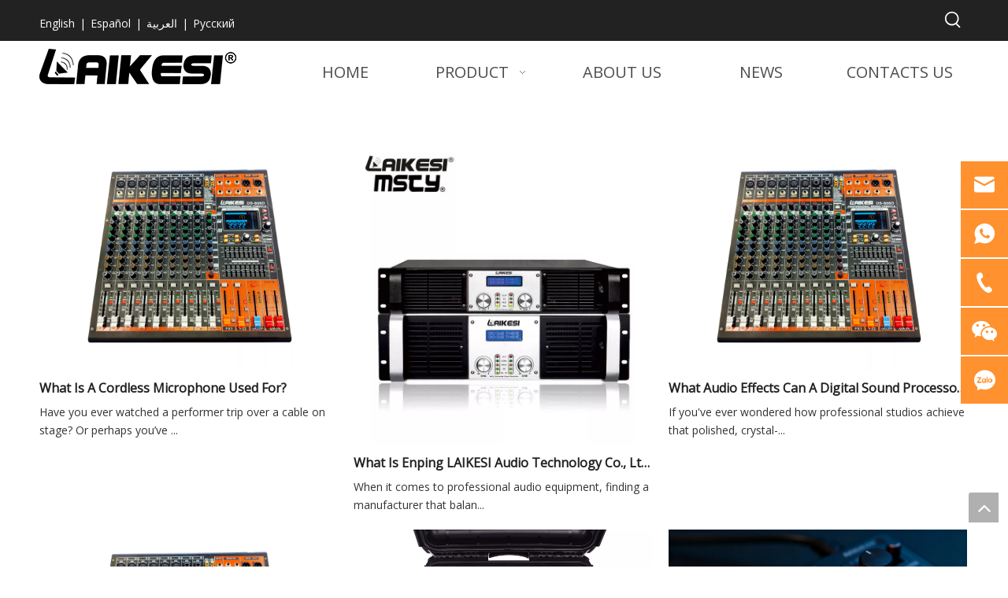

--- FILE ---
content_type: text/html;charset=utf-8
request_url: https://www.lksaudio.com/cases.html
body_size: 36910
content:
<!DOCTYPE html> <html lang="en" prefix="og: http://ogp.me/ns#" style="height: auto;"> <head> <link rel="preconnect" href="https://imrorwxhmnjolo5p.ldycdn.com"/> <link rel="preconnect" href="https://rprorwxhmnjolo5p.ldycdn.com"/> <link rel="preconnect" href="https://jrrorwxhmnjolo5m.ldycdn.com"/><script>document.write=function(e){documentWrite(document.currentScript,e)};function documentWrite(documenturrentScript,e){var i=document.createElement("span");i.innerHTML=e;var o=i.querySelectorAll("script");if(o.length)o.forEach(function(t){if(t.src&&t.src!=""){var script=document.createElement("script");script.src=t.src;document.body.appendChild(script)}});document.body.appendChild(i)}
window.onloadHack=function(func){if(!!!func||typeof func!=="function")return;if(document.readyState==="complete")func();else if(window.addEventListener)window.addEventListener("load",func,false);else if(window.attachEvent)window.attachEvent("onload",func,false)};</script> <title>Cases - Enping LAIKESI Audio Technology CO., LTD.</title> <meta name="keywords" content="Cases, Enping LAIKESI Audio Technology CO., LTD."/> <meta name="description" content="Cases, Enping LAIKESI Audio Technology CO., LTD."/> <link data-type="dns-prefetch" data-domain="jrrorwxhmnjolo5m.ldycdn.com" rel="dns-prefetch" href="//jrrorwxhmnjolo5m.ldycdn.com"> <link data-type="dns-prefetch" data-domain="imrorwxhmnjolo5p.ldycdn.com" rel="dns-prefetch" href="//imrorwxhmnjolo5p.ldycdn.com"> <link data-type="dns-prefetch" data-domain="rprorwxhmnjolo5p.ldycdn.com" rel="dns-prefetch" href="//rprorwxhmnjolo5p.ldycdn.com"> <link rel="canonical" href="https://www.lksaudio.com/cases.html"/> <link rel="alternate" hreflang="ar" href="https://sa.lksaudio.com/cases.html"/> <link rel="alternate" hreflang="en" href="https://www.lksaudio.com/cases.html"/> <link rel="alternate" hreflang="ru" href="https://ru.lksaudio.com/cases.html"/> <link rel="alternate" hreflang="es" href="https://es.lksaudio.com/cases.html"/> <meta http-equiv="X-UA-Compatible" content="IE=edge"/> <meta name="renderer" content="webkit"/> <meta http-equiv="Content-Type" content="text/html; charset=utf-8"/> <meta name="viewport" content="width=device-width, initial-scale=1, user-scalable=no"/> <link rel="icon" href="//imrorwxhmnjolo5p.ldycdn.com/cloud/lpBpjKkjliSRmjkoniipjo/bitbug_favicon.ico"> <link rel="preload" type="text/css" as="style" href="//imrorwxhmnjolo5p.ldycdn.com/concat/gkiiKBfz75RhiSlqmilkoorpjkl/static/assets/widget/mobile_head/style04/style04.css,/static/assets/widget/mobile_head/css/headerStyles.css,/static/assets/widget/style/component/langBar/langBar.css,/static/assets/widget/style/component/follow/widget_setting_iconSize/iconSize24.css,/static/assets/style/bootstrap/cus.bootstrap.grid.system.css,/static/assets/style/fontAwesome/4.7.0/css/font-awesome.css,/static/assets/style/iconfont/iconfont.css,/static/assets/widget/script/plugins/gallery/colorbox/colorbox.css,/static/assets/style/bootstrap/cus.bootstrap.grid.system.split.css,/static/assets/widget/script/plugins/picture/animate.css,/static/assets/widget/style/component/pictureNew/widget_setting_description/picture.description.css,/static/assets/widget/style/component/pictureNew/public/public.css,/static/assets/widget/style/component/graphic/graphic.css,/static/assets/widget/script/plugins/tooltipster/css/tooltipster.css" onload="this.onload=null;this.rel='stylesheet'"/> <link rel="preload" type="text/css" as="style" href="//rprorwxhmnjolo5p.ldycdn.com/concat/giijKBsu24RziSlqmilkoorpjkl/static/assets/widget/style/component/follow/widget_setting_iconSize/iconSize32.css,/static/assets/widget/style/component/follow/public/public.css,/static/assets/widget/style/component/onlineService/public/public.css,/static/assets/widget/style/component/onlineService/widget_setting_showStyle/float.css,/static/assets/widget/style/component/onlineService/widget_setting_showStyle/style11.css" onload="this.onload=null;this.rel='stylesheet'"/> <link rel="stylesheet" type="text/css" href="//imrorwxhmnjolo5p.ldycdn.com/concat/gkiiKBfz75RhiSlqmilkoorpjkl/static/assets/widget/mobile_head/style04/style04.css,/static/assets/widget/mobile_head/css/headerStyles.css,/static/assets/widget/style/component/langBar/langBar.css,/static/assets/widget/style/component/follow/widget_setting_iconSize/iconSize24.css,/static/assets/style/bootstrap/cus.bootstrap.grid.system.css,/static/assets/style/fontAwesome/4.7.0/css/font-awesome.css,/static/assets/style/iconfont/iconfont.css,/static/assets/widget/script/plugins/gallery/colorbox/colorbox.css,/static/assets/style/bootstrap/cus.bootstrap.grid.system.split.css,/static/assets/widget/script/plugins/picture/animate.css,/static/assets/widget/style/component/pictureNew/widget_setting_description/picture.description.css,/static/assets/widget/style/component/pictureNew/public/public.css,/static/assets/widget/style/component/graphic/graphic.css,/static/assets/widget/script/plugins/tooltipster/css/tooltipster.css"/> <link rel="stylesheet" type="text/css" href="//rprorwxhmnjolo5p.ldycdn.com/concat/giijKBsu24RziSlqmilkoorpjkl/static/assets/widget/style/component/follow/widget_setting_iconSize/iconSize32.css,/static/assets/widget/style/component/follow/public/public.css,/static/assets/widget/style/component/onlineService/public/public.css,/static/assets/widget/style/component/onlineService/widget_setting_showStyle/float.css,/static/assets/widget/style/component/onlineService/widget_setting_showStyle/style11.css"/> <link rel="preload" type="text/css" as="style" href="//rprorwxhmnjolo5p.ldycdn.com/concat/4qijKBx3evRaiSoqpqnonnjkijl/static/assets/widget/style/component/langBar/langBar.css,/static/assets/widget/style/component/prodSearchNew/prodSearchNew.css,/static/assets/widget/style/component/prodsearch/prodsearch.css,/static/assets/widget/script/plugins/smartmenu/css/navigation.css,/static/assets/widget/style/component/faqList/faqList.css,/static/assets/widget/style/component/articleListNew/public/public.css,/static/assets/widget/style/component/articleListNew/widget_style/style_15_17_18.css,/static/assets/widget/style/component/articlelist/articlelist.css,/static/assets/widget/style/component/button/button.css,/static/assets/widget/style/component/quicknavigation/quicknavigation.css" onload="this.onload=null;this.rel='stylesheet'"/> <link rel="stylesheet" type="text/css" href="//rprorwxhmnjolo5p.ldycdn.com/concat/4qijKBx3evRaiSoqpqnonnjkijl/static/assets/widget/style/component/langBar/langBar.css,/static/assets/widget/style/component/prodSearchNew/prodSearchNew.css,/static/assets/widget/style/component/prodsearch/prodsearch.css,/static/assets/widget/script/plugins/smartmenu/css/navigation.css,/static/assets/widget/style/component/faqList/faqList.css,/static/assets/widget/style/component/articleListNew/public/public.css,/static/assets/widget/style/component/articleListNew/widget_style/style_15_17_18.css,/static/assets/widget/style/component/articlelist/articlelist.css,/static/assets/widget/style/component/button/button.css,/static/assets/widget/style/component/quicknavigation/quicknavigation.css"/> <style>.siteblocks-container .backstage-blocksEditor-wrap[data-blockseditor-type="phoenix_blocks_text"] *{font-family:inherit;font-size:inherit;line-height:inherit;font-weight:inherit;color:inherit;text-align:inherit}.siteblocks-container .backstage-blocksEditor-wrap[data-blockseditor-type="phoenix_blocks_text"] strong{font-weight:bold}</style> <style>@media(min-width:990px){[data-type="rows"][data-level="rows"]{display:flex}}</style> <style id="speed3DefaultStyle">@supports not(aspect-ratio:1/1){.prodlist-wrap li .prodlist-cell{position:relative;padding-top:100%;width:100%}.prodlist-lists-style-13 .prod_img_a_t13,.prodlist-lists-style-12 .prod_img_a_t12,.prodlist-lists-style-nophoto-11 .prod_img_a_t12{position:unset !important;min-height:unset !important}.prodlist-wrap li .prodlist-picbox img{position:absolute;width:100%;left:0;top:0}}.piclist360 .prodlist-pic4-3 li .prodlist-display{max-width:100%}@media(max-width:600px){.prodlist-fix-num li{width:50% !important}}</style> <template id="appdStylePlace"></template> <link href="//imrorwxhmnjolo5p.ldycdn.com/theme/jojjKBjjikRljSjjikRlnSomojRlqSinRljSjrrkinimjrnmjj/style/style.css" type="text/css" rel="preload" as="style" onload="this.onload=null;this.rel='stylesheet'" data-theme="true"/> <link href="//imrorwxhmnjolo5p.ldycdn.com/theme/jojjKBjjikRljSjjikRlnSomojRlqSinRljSjrrkinimjrnmjj/style/style.css" type="text/css" rel="stylesheet"/> <style guid='u_9d2a8fbe90c34d7b9053262b0c2f4917' emptyRender='true' placeholder='true' type='text/css'></style> <link href="//jrrorwxhmnjolo5m.ldycdn.com/site-res/rjkqKBjjikRlnSomojRljSnpilnqRliSnopmmlRljSjrrnikilnliqRqiSlqminkklrqrrSRjl.css?1741934668032" rel="preload" as="style" onload="this.onload=null;this.rel='stylesheet'" data-extStyle="true" type="text/css" data-extAttr="20250314145717"/> <link href="//jrrorwxhmnjolo5m.ldycdn.com/site-res/rjkqKBjjikRlnSomojRljSnpilnqRliSnopmmlRljSjrrnikilnliqRqiSlqminkklrqrrSRjl.css?1741934668032" data-extAttr="20250314145717" type="text/css" rel="stylesheet"/> <template data-js-type='style_respond' data-type='inlineStyle'><style guid='04759854-b340-4b40-b6fd-ae911760495c' pm_pageStaticHack='' forJump='true' respond='true' jumpName='respond' pm_styles='respond' type='text/css'>.backstage-stwidgets-settingwrap .sitewidget-articleListNew-20200224174150 .sitewidget-bd .txtl{text-align:left}.backstage-stwidgets-settingwrap .sitewidget-articleListNew-20200224174150 .sitewidget-bd .txtc{text-align:center}.backstage-stwidgets-settingwrap .sitewidget-articleListNew-20200224174150 .sitewidget-bd .txtr{text-align:right}</style></template><template data-js-type='style_head' data-type='inlineStyle'><style guid='0cf7989b-25b1-4f31-9748-ac9e2b92690e' pm_pageStaticHack='' jumpName='head' pm_styles='head' type='text/css'>.sitewidget-langBar-20200224180539 .sitewidget-bd .front-icon-box.icon-style i{font-size:16px;color:#333 !important}.sitewidget-langBar-20200224180539 .sitewidget-bd .style21 #DEKCPIdqyjoZ-lang-drop-arrow{color:#333 !important}.sitewidget-langBar-20200224180539 .sitewidget-bd .style21 .lang-menu .lang-item a{color:#333 !important}.sitewidget-langBar-20200224180539 .sitewidget-bd .icon-style-i{font-size:16px;color:#333 !important}.sitewidget-langBar-20200224180539 .sitewidget-bd .lang-bar.style18.lang-style .lang-dropdown .block-iconbaseline-down{color:#333 !important}.sitewidget-langBar-20200224180539 .sitewidget-bd .lang-bar.style18.lang-style .lang-dropdown .lang-selected{color:#333 !important}.sitewidget-langBar-20200224180539 .sitewidget-bd .lang-bar.style18.lang-style .lang-dropdown .lang-menu a{color:#333 !important}.sitewidget-langBar-20200224180539 .sitewidget-bd .lang-bar.style18.lang-style .lang-dropdown .lang-menu{border-color:#333 !important}.sitewidget-langBar-20200224180539 .sitewidget-bd .lang-bar.style21.lang-style .lang-dropdown .lang-menu .menu-close-btn i{background:#333 !important}.sitewidget-langBar-20200224180539 .sitewidget-bd .front-icon-box i{font-size:20px;color:#333 !important}.sitewidget-langBar-20200224180539 .sitewidget-bd .front-icon-box.icon-style i{font-size:20px;color:#333 !important}.sitewidget-langBar-20200224180539 .sitewidget-bd .front-icon-box i:hover{color:#333 !important}.sitewidget-langBar-20200224180539 .lang-bar .lang-dropdown-front-icon{background:unset !important}.sitewidget-button-20240710154516 .backstage-component-btn{box-shadow:0}.button-left-animate i{position:absolute;left:15px;top:50%;transform:translateY(-50%)}.sitewidget-button-20240710154516 a.backstage-component-btncolor{background-color:#ff912f;color:#fff;border-top-left-radius:3px;border-top-right-radius:3px;border-bottom-left-radius:3px;border-bottom-right-radius:3px;border-color:#333;border-style:solid;border-width:0;box-sizing:content-box}.sitewidget-button-20240710154516 a.backstage-component-btndefault{border-style:solid;border-width:1px;border-radius:3px}.sitewidget-button-20240710154516 a.backstage-component-btncolorActive{background-image:none;background-color:#fd7700;color:#fff;border-top-left-radius:3px;border-top-right-radius:3px;border-bottom-left-radius:3px;border-bottom-right-radius:3px;border-color:#333;border-style:solid;border-width:0;height:auto !important}.sitewidget-button-20240710154516 a.backstage-component-btncolorhover:hover{background-image:none;background-color:#fd7700;color:#fff;border-top-left-radius:3px;border-top-right-radius:3px;border-bottom-left-radius:3px;border-bottom-right-radius:3px;border-color:#333;border-style:solid;border-width:0}</style></template><template data-js-type='style_respond' data-type='inlineStyle'></template><template data-js-type='style_head' data-type='inlineStyle'></template><script data-ignoreMinify="true">
	function loadInlineStyle(){
		var allInlineStyle = document.querySelectorAll("template[data-type='inlineStyle']");
		var length = document.querySelectorAll("template[data-type='inlineStyle']").length;
		for(var i = 0;i < length;i++){
			var style = allInlineStyle[i].innerHTML;
			allInlineStyle[i].outerHTML = style;
		}
	}
loadInlineStyle();
</script> <link rel='preload' as='style' onload='this.onload=null;this.rel="stylesheet"' href='https://fonts.googleapis.com/css?family=Open+Sans&display=swap' data-type='1' type='text/css' media='all'/> <script type="text/javascript" data-src="//rprorwxhmnjolo5p.ldycdn.com/static/t-gjBmBKmKxxnqwz7r/assets/script/jquery-1.11.0.concat.js"></script> <script type="text/javascript" data-src="//ld-analytics.ldycdn.com/lnioKBomojRlrSSRRQRikSpnolnr/ltm-web.js?v=1741935437000"></script><script type="text/x-delay-ids" data-type="delayIds" data-device="pc" data-xtype="0" data-delayIds='[258821964,258818444,258818494,258818424,258822294,258818434,258818484,258822284,377130424,268541474,258822024,258818504,258818534,258822054,268541484,377129364,258822274,258821954,258822044,258818524,258818684,377130824,258822074,268272964,268541624,268272934,258822064,258818514,258822034]'></script> <script guid='aceaa774-8cef-4653-b308-f432bbd969f7' pm_pageStaticHack='true' jumpName='head' pm_scripts='head' type='text/javascript'>try{(function(window,undefined){var phoenixSite=window.phoenixSite||(window.phoenixSite={});phoenixSite.lanEdition="EN_US";var page=phoenixSite.page||(phoenixSite.page={});page.cdnUrl="//jrrorwxhmnjolo5m.ldycdn.com";page.siteUrl="https://www.lksaudio.com";page.lanEdition=phoenixSite.lanEdition;page._menu_prefix="";page._menu_trans_flag="";page._captcha_domain_prefix="captcha.c";page._pId="rvfUWyutgHkE";phoenixSite._sViewMode="true";phoenixSite._templateSupport="false";phoenixSite._singlePublish="false"})(this)}catch(e){try{console&&
console.log&&console.log(e)}catch(e){}};</script> <script id='u_27fc2d1ef9a64965ba8b8fce26c1e05e' guid='u_27fc2d1ef9a64965ba8b8fce26c1e05e' pm_script='init_top' type='text/javascript'>try{(function(window,undefined){var datalazyloadDefaultOptions=window.datalazyloadDefaultOptions||(window.datalazyloadDefaultOptions={});datalazyloadDefaultOptions["version"]="3.0.0";datalazyloadDefaultOptions["isMobileViewer"]="false";datalazyloadDefaultOptions["hasCLSOptimizeAuth"]="false";datalazyloadDefaultOptions["_version"]="3.0.0";datalazyloadDefaultOptions["isPcOptViewer"]="false"})(this);(function(window,undefined){window.__ph_optSet__='{"loadImgType":"0","docReqType":"0","docDecrease":"1","docCallback":"1","isOpenFlagUA":true,"v30NewMode":"1","idsVer":"1"}'})(this)}catch(e){try{console&&
console.log&&console.log(e)}catch(e){}};</script> <script id='u_6c2835371e724ae89779dc7dd8bfc544' guid='u_6c2835371e724ae89779dc7dd8bfc544' type='text/javascript'>try{var thisUrl=location.host;var referUrl=document.referrer;if(referUrl.indexOf(thisUrl)==-1)localStorage.setItem("landedPage",document.URL)}catch(e){try{console&&console.log&&console.log(e)}catch(e){}};</script> </head> <body class=" frontend-body-canvas "> <div id='backstage-headArea' headFlag='1' class='hideForMobile'><div class="outerContainer" data-mobileBg="true" id="outerContainer_1582531996581" data-type="outerContainer" data-level="rows"><div class="container" data-type="container" data-level="rows" cnttype="backstage-container-mark" data-module-radio="2" data-module-width="1440" data-module-set="true"><style id="outerContainer_1582531996581_moduleStyle">@media(min-width:1200px){#outerContainer_1582531996581 div[data-type="container"]{max-width:1440px;padding-left:40px;padding-right:40px;box-sizing:border-box}}</style><div class="row" data-type="rows" data-level="rows" data-attr-xs="null" data-attr-sm="null"><div class="col-md-6" id="column_1582538739632" data-type="columns" data-level="columns"><div id="location_1582538739633" data-type="locations" data-level="rows"><div class="backstage-stwidgets-settingwrap" scope="0" settingId="DEKCPIdqyjoZ" id="component_DEKCPIdqyjoZ" relationCommonId="rvfUWyutgHkE" classAttr="sitewidget-langBar-20200224180539"> <div class="sitewidget-langBar sitewidget-langBar-20200224180539"> <div class="sitewidget-bd"> <div class="lang-bar lang-bar-left "> <span class="lang-cont" data-lanCode="0" data-default="0"> <a href='https://www.lksaudio.com/cases.html' target="" class="lang-a " target="_blank"> <span class="langBar-lang-text">English</span> </a> </span> <span class="lang-div-mid">|</span> <span class="lang-cont" data-lanCode="6" data-default="0"> <a href='https://es.lksaudio.com/cases.html' target="" class="lang-a " target="_blank"> <span class="langBar-lang-text">Español</span> </a> </span> <span class="lang-div-mid">|</span> <span class="lang-cont" data-lanCode="3" data-default="0"> <a href='https://sa.lksaudio.com/cases.html' target="" class="lang-a " target="_blank"> <span class="langBar-lang-text">العربية</span> </a> </span> <span class="lang-div-mid">|</span> <span class="lang-cont" data-lanCode="5" data-default="0"> <a href='https://ru.lksaudio.com/cases.html' target="" class="lang-a " target="_blank"> <span class="langBar-lang-text">Pусский</span> </a> </span> </div> </div> </div> <template data-type='js_template' data-settingId='DEKCPIdqyjoZ'><script id='u_bff2bb0aec64497b90fc190f8983da7b' guid='u_bff2bb0aec64497b90fc190f8983da7b' type='text/javascript'>try{function sortableli(el,data,value){var newArr=[];if(value=="0"||value=="1"||value=="2"||value=="3"||value=="4"||value=="5"||value=="6"||value=="7"||value=="8"||value=="12"||value=="14"){for(var i=0;i<data.length;i++)el.find(".lang-cont").each(function(){if(data[i].isDefault=="0"){if($(this).attr("data-default")=="0")if($(this).attr("data-lancode")==data[i].islanCode){var cloneSpan=$(this).clone(true);newArr.push(cloneSpan)}}else if($(this).attr("data-default")=="1")if($(this).attr("data-lancode")==
data[i].islanCode){var cloneSpan=$(this).clone(true);newArr.push(cloneSpan)}});if(value=="0"||value=="6"||value=="3")var langDivMid=' \x3cspan class\x3d"lang-div-mid"\x3e|\x3c/span\x3e ';else if(value=="1"||value=="4"||value=="7"||value=="14")var langDivMid=' \x3cspan class\x3d"lang-div-mid"\x3e\x3c/span\x3e ';else if(value=="2"||value=="12"||value=="5"||value=="8")var langDivMid=' \x3cspan class\x3d"lang-div-mid"\x3e/\x3c/span\x3e ';else var langDivMid=' \x3cspan class\x3d"lang-div-mid"\x3e|\x3c/span\x3e ';
if(newArr.length>=0){el.find("span").remove();for(var i=0;i<newArr.length;i++){el.append(newArr[i]);if(i==newArr.length-1);else el.append(langDivMid)}}}else{for(var i=0;i<data.length;i++)el.find(".lang-item").each(function(){if(data[i].isDefault=="0"){if($(this).attr("data-default")=="0")if($(this).attr("data-lancode")==data[i].islanCode){var cloneSpan=$(this).clone(true);newArr.push(cloneSpan)}}else if($(this).attr("data-default")=="1")if($(this).attr("data-lancode")==data[i].islanCode){var cloneSpan=
$(this).clone(true);newArr.push(cloneSpan)}});if(newArr.length>=0){el.find(".lang-item").remove();for(var i=0;i<newArr.length;i++)if(value=="13")el.find(".langBar-easystyle-sub").append(newArr[i]);else el.find(".lang-menu").append(newArr[i])}}}$(function(){var dom=$(".sitewidget-langBar-20200224180539 .sitewidget-bd .lang-bar");var sortArr=[{"id":0,"islanCode":"0","isDefault":"0"},{"id":1,"islanCode":"4","isDefault":"1"},{"id":2,"islanCode":"1","isDefault":"1"},{"id":3,"islanCode":"6","isDefault":"0"},
{"id":4,"islanCode":"3","isDefault":"0"},{"id":5,"islanCode":"5","isDefault":"0"}];if(sortArr!=""&&sortArr!=undefined)sortableli(dom,sortArr,0)})}catch(e){try{console&&console.log&&console.log(e)}catch(e){}};</script></template> <script type="text/x-delay-script" data-id="DEKCPIdqyjoZ" data-jsLazyloadType="1" data-alias="langBar" data-jsLazyload='true' data-type="component" data-jsDepand='' data-jsThreshold='5' data-cssDepand='' data-cssThreshold='5'>(function(window,$,undefined){})(window,$);</script></div> </div></div><div class="col-md-6" id="column_1683621589293" data-type="columns" data-level="columns"><div id="location_1683621589294" data-type="locations" data-level="rows"><div class="backstage-stwidgets-settingwrap " scope="0" settingId="CdUCPSngyEjZ" id="component_CdUCPSngyEjZ" relationCommonId="rvfUWyutgHkE" classAttr="sitewidget-prodSearchNew-20200224161513"> <div class="sitewidget-searchNew sitewidget-prodSearchNew sitewidget-prodSearchNew-20200224161513 prodWrap"> <style type="text/css">.sitewidget-searchNew .search-box-wrap input[type="text"],.sitewidget-searchNew .search-box-wrap button{box-sizing:border-box;border:0;display:block;background:0;padding:0;margin:0}.sitewidget-searchNew .insideLeft-search-box .search-box .search-fix-wrap .flex-wrap{display:flex;width:100%}.sitewidget-searchNew .insideLeft-search-box .search-box .search-fix-wrap input[type="text"]{width:100%}.sitewidget-searchNew .insideLeft-search-box .search-box .search-fix-wrap .flex-wrap .input{flex:1}.sitewidget-searchNew .insideLeft-search-box .search-box .search-fix-wrap{position:relative}.sitewidget-searchNew .insideLeft-search-box .search-box .search-fix-wrap .search-svg{position:absolute;top:0;left:0;display:flex;justify-content:center;align-items:center}.prodDiv.margin20{margin-top:20px}@media(min-width:501px){.sitewidget-prodSearchNew-20200224161513 .slideLeft-search-box-prodDiv{left:auto;right:150px}}.sitewidget-searchNew .slideLeftRight-search-box .search-box .serachbod{border:none !important}.sitewidget-searchNew .slideLeftRight-search-box .search-keywords{display:none}.sitewidget-searchNew .slideLeftRight-search-box.search-box-wrap{position:relative}.sitewidget-searchNew .slideLeftRight-search-box .search-icon-btn{position:absolute;right:0;top:0;z-index:1;background-image:url([data-uri]) \9;background-repeat:no-repeat \9;background-position:center center \9}.sitewidget-searchNew .slideLeftRight-search-box .search-box{position:absolute;top:0;right:0;-webkit-transition:width .4s;-moz-transition:width .4s;-ms-transition:width .4s;-o-transition:width .4s;transition:width .4s}.sitewidget-searchNew .slideLeftRight-search-box .search-box .search-fix-wrap{position:relative;overflow:hidden;-webkit-transition:margin-right .4s;-moz-transition:margin-right .4s;-ms-transition:margin-right .4s;-o-transition:margin-right .4s;transition:margin-right .4s}.sitewidget-searchNew .slideLeftRight-search-box .search-box .search-fix-wrap input[type="text"]{padding-right:0;width:100%;text-indent:8px}.sitewidget-searchNew .slideLeftRight-search-box .search-box .search-fix-wrap button{position:absolute;top:0}.sitewidget-searchNew .slideLeftRight-search-box .search-box .search-fix-wrap button{background-image:url([data-uri]) \9;background-repeat:no-repeat \9;background-position:center center \9}.sitewidget-searchNew .slideLeftRight-search-box .search-close-btn{font-weight:400;display:block;position:absolute;top:0;right:0;width:0;text-align:center;font-family:none;display:none;text-decoration:none;font-style:normal;-webkit-transition:width .4s;-moz-transition:width .4s;-ms-transition:width .4s;-o-transition:width .4s;transition:width .4s}.sitewidget-searchNew .slideLeftRight-search-box .search-box.open .search-fix-wrap{position:relative}@media(max-width:500px){.sitewidget-searchNew .slideLeftRight-search-box .search-box.open{width:100% !important}}.sitewidget-prodSearchNew-20200224161513 .slideLeftRight-search-box.search-box-wrap{height:40px}.sitewidget-prodSearchNew-20200224161513 .slideLeftRight-search-box .search-icon-btn{width:40px;height:40px;background-color:transparent;border-radius:0 50px 50px 0}.sitewidget-prodSearchNew-20200224161513 .slideLeftRight-search-box .search-box{width:40px}.sitewidget-prodSearchNew-20200224161513 .slideLeftRight-search-box .search-box .search-fix-wrap{margin-right:40px}.sitewidget-prodSearchNew-20200224161513 .slideLeftRight-search-box .search-box .search-fix-wrap .inner-container{position:relative;height:unset;overflow:unset}.sitewidget-prodSearchNew-20200224161513 .slideLeftRight-search-box .search-box .search-fix-wrap{display:flex}.sitewidget-prodSearchNew-20200224161513 .slideLeftRight-search-box .search-box .search-fix-wrap input[type="text"]{height:40px;line-height:40px;font-size:14px;color:#fff}.sitewidget-prodSearchNew-20200224161513 .slideLeftRight-search-box .search-box.open form{background-color:transparent;border:1px solid #ddd;border-radius:50px}.arabic-exclusive .sitewidget-prodSearchNew-20200224161513 .slideLeftRight-search-box .search-box .search-fix-wrap input[type="text"]{padding-left:10px;padding-right:calc(40px +  40px)}.arabic-exclusive .sitewidget-prodSearchNew-20200224161513 .slideLeftRight-search-box .inner-container{left:unset;right:calc(40px +  40px);padding-left:10px;padding-right:15px}.sitewidget-prodSearchNew-20200224161513 .slideLeftRight-search-box .search-box .search-fix-wrap input[type="text"]::-webkit-input-placeholder{color:#fff}.sitewidget-prodSearchNew-20200224161513 .slideLeftRight-search-box .search-box .search-fix-wrap input[type="text"]::-moz-placeholder{color:#fff}.sitewidget-prodSearchNew-20200224161513 .slideLeftRight-search-box .search-box .search-fix-wrap input[type="text"]::-ms-input-placeholder{color:#fff}.sitewidget-prodSearchNew-20200224161513 .slideLeftRight-search-box .search-box .search-fix-wrap button,.sitewidget-prodSearchNew-20200224161513 .slideLeftRight-search-box .search-icon-btn{width:40px;height:40px}.sitewidget-prodSearchNew-20200224161513 .slideLeftRight-search-box .search-box .search-fix-wrap button .icon-svg,.sitewidget-prodSearchNew-20200224161513 .slideLeftRight-search-box .search-icon-btn .icon-svg{width:25px;height:25px;fill:#fff}.sitewidget-prodSearchNew-20200224161513 .slideLeftRight-search-box .search-close-btn{height:40px;line-height:calc(40px - 2px);border-radius:0 50px 50px 0}.sitewidget-prodSearchNew-20200224161513 .slideLeftRight-search-box .search-close-btn svg{width:25px;height:25px;color:#fff;fill:currentColor}.sitewidget-prodSearchNew-20200224161513 .slideLeftRight-search-box .search-box.open{width:330px}.sitewidget-prodSearchNew-20200224161513 .slideLeftRight-search-box .search-box.open .search-fix-wrap{margin-right:0;border-radius:50px;overflow:hidden}.sitewidget-prodSearchNew-20200224161513 .slideLeftRight-search-box .search-close-btn.show{width:40px;color:#fff;font-size:calc(25px + 6px);display:flex !important;align-items:center;justify-content:center}.sitewidget-prodSearchNew-20200224161513 .slideLeftRight-search-box .search-close-btn.show:hover{color:#fff}.sitewidget-prodSearchNew-20200224161513.prodWrap .prodDiv .prodUl li{font-size:14px}.sitewidget-prodSearchNew-20200224161513.prodWrap .prodDiv .prodUl li{color:#fff !important}.sitewidget-prodSearchNew-20200224161513.prodWrap .prodDiv .prodUl li:hover{color:#333 !important}.sitewidget-prodSearchNew-20200224161513.prodWrap .prodDiv .prodUl li{text-align:left}@media(min-width:900px){.sitewidget-prodSearchNew-20200224161513 .positionLeft .search-keywords{line-height:40px}.sitewidget-prodSearchNew-20200224161513 .positionRight .search-keywords{line-height:40px}}.sitewidget-prodSearchNew-20200224161513 .positionDrop .search-keywords{border:1px solid #fff;border-top:0}.sitewidget-prodSearchNew-20200224161513 .positionDrop q{margin-left:10px}</style> <div class="sitewidget-bd"> <div class="search-box-wrap slideLeftRight-search-box"> <button class="search-icon-btn" aria-label="Hot Keywords:"> <svg xmlns="http://www.w3.org/2000/svg" xmlns:xlink="http://www.w3.org/1999/xlink" t="1660616305377" class="icon icon-svg shape-search" viewBox="0 0 1024 1024" version="1.1" p-id="26257" width="20" height="20"><defs><style type="text/css">@font-face{font-family:feedback-iconfont;src:url("//at.alicdn.com/t/font_1031158_u69w8yhxdu.woff2?t=1630033759944") format("woff2"),url("//at.alicdn.com/t/font_1031158_u69w8yhxdu.woff?t=1630033759944") format("woff"),url("//at.alicdn.com/t/font_1031158_u69w8yhxdu.ttf?t=1630033759944") format("truetype")}</style></defs><path d="M147.9168 475.5968a291.2768 291.2768 0 1 1 582.5024 0 291.2768 291.2768 0 0 1-582.5024 0z m718.848 412.416l-162.9696-162.8672a362.3424 362.3424 0 0 0 99.4816-249.5488A364.0832 364.0832 0 1 0 439.1936 839.68a361.8304 361.8304 0 0 0 209.5104-66.6624l166.5024 166.5024a36.4544 36.4544 0 0 0 51.5072-51.5072" p-id="26258"/></svg> </button> <div class="search-box "> <form action="/phoenix/admin/prod/search" onsubmit="return checkSubmit(this)" method="get" novalidate> <div class="search-fix-wrap 2"> <div class="inner-container unshow-flag" style="display: none;"> <span class="inner-text unshow-flag"></span> <span class="">&nbsp;:</span> </div> <input class="serachbod" type="text" name="searchValue" value="" placeholder="" autocomplete="off" aria-label="searchProd"/> <input type="hidden" name="menuPrefix" value=""/> <input type="hidden" name="searchProdStyle" value=""/> <input type="hidden" name="searchComponentSettingId" value="CdUCPSngyEjZ"/> <button class="search-btn" type="submit" aria-label="Hot Keywords:"> <svg xmlns="http://www.w3.org/2000/svg" xmlns:xlink="http://www.w3.org/1999/xlink" t="1660616305377" class="icon icon-svg shape-search" viewBox="0 0 1024 1024" version="1.1" p-id="26257" width="20" height="20"><defs><style type="text/css">@font-face{font-family:feedback-iconfont;src:url("//at.alicdn.com/t/font_1031158_u69w8yhxdu.woff2?t=1630033759944") format("woff2"),url("//at.alicdn.com/t/font_1031158_u69w8yhxdu.woff?t=1630033759944") format("woff"),url("//at.alicdn.com/t/font_1031158_u69w8yhxdu.ttf?t=1630033759944") format("truetype")}</style></defs><path d="M147.9168 475.5968a291.2768 291.2768 0 1 1 582.5024 0 291.2768 291.2768 0 0 1-582.5024 0z m718.848 412.416l-162.9696-162.8672a362.3424 362.3424 0 0 0 99.4816-249.5488A364.0832 364.0832 0 1 0 439.1936 839.68a361.8304 361.8304 0 0 0 209.5104-66.6624l166.5024 166.5024a36.4544 36.4544 0 0 0 51.5072-51.5072" p-id="26258"/></svg> </button> </div> </form> </div> <a class="search-close-btn" href="javascript:;"> <svg xmlns="http://www.w3.org/2000/svg" width="20" height="20" viewBox="0 0 20 20"> <path d="M11.1667 9.99992L16.4167 4.74992C16.75 4.41658 16.75 3.91658 16.4167 3.58326C16.0833 3.24992 15.5833 3.24992 15.25 3.58326L10 8.83326L4.75001 3.58326C4.41667 3.24992 3.91667 3.24992 3.58335 3.58326C3.25001 3.91658 3.25001 4.41658 3.58335 4.74992L8.83335 9.99992L3.58335 15.2499C3.25001 15.5833 3.25001 16.0833 3.58335 16.4166C3.75001 16.5833 3.95835 16.6666 4.16667 16.6666C4.37499 16.6666 4.58335 16.5833 4.75001 16.4166L10 11.1666L15.25 16.4166C15.4167 16.5833 15.625 16.6666 15.8333 16.6666C16.0417 16.6666 16.25 16.5833 16.4167 16.4166C16.75 16.0833 16.75 15.5833 16.4167 15.2499L11.1667 9.99992Z"/> </svg> </a> </div> <script id="prodSearch" type="application/ld+json">
            {
                "@context": "http://schema.org",
                "@type": "WebSite",
                "name" : "Enping LAIKESI Audio Technology CO., LTD.",
                "url": "https://www.lksaudio.com",
                "potentialAction": {
                    "@type": "SearchAction",
                    "target": "http://www.lksaudio.com/phoenix/admin/prod/search?searchValue={search_term_string!''}",
                    "query-input": "required name=search_term_string"
                }
            }
        </script> <div class="prodDiv slideLeft-search-box-prodDiv "> <input type="hidden" id="prodCheckList" name="prodCheckList" value="none"> <input type="hidden" id="prodCheckIdList" name="prodCheckIdList" value=""> <i class="triangle"></i> <ul class="prodUl unshow-flag" id="prodULs"> <li search="rangeAll" class="prodUlLi fontColorS0 fontColorS1hover unshow-flag" id="rangeAll" style="display: none">All</li> <li search="name" class="prodUlLi fontColorS0 fontColorS1hover unshow-flag" id="name" style="display: none">Product Name</li> <li search="keyword" class="prodUlLi fontColorS0 fontColorS1hover unshow-flag" id="keyword" style="display: none">Product Keyword</li> <li search="model" class="prodUlLi fontColorS0 fontColorS1hover unshow-flag" id="model" style="display: none">Product Model</li> <li search="summary" class="prodUlLi fontColorS0 fontColorS1hover unshow-flag" id="summary" style="display: none">Product Summary</li> <li search="desc" class="prodUlLi fontColorS0 fontColorS1hover unshow-flag" id="desc" style="display: none">Product Description</li> <li search="" class="prodUlLi fontColorS0 fontColorS1hover unshow-flag" id="all" style="display: none">Multi Field Search</li> <input type="hidden" value="0" id="funcProdPrivatePropertiesLi"/> </ul> </div> <div class="prodDivrecomend 2"> <ul class="prodUl"> </ul> </div> <svg xmlns="http://www.w3.org/2000/svg" width="0" height="0" class="hide"> <symbol id="icon-search" viewBox="0 0 1024 1024"> <path class="path1" d="M426.667 42.667q78 0 149.167 30.5t122.5 81.833 81.833 122.5 30.5 149.167q0 67-21.833 128.333t-62.167 111.333l242.333 242q12.333 12.333 12.333 30.333 0 18.333-12.167 30.5t-30.5 12.167q-18 0-30.333-12.333l-242-242.333q-50 40.333-111.333 62.167t-128.333 21.833q-78 0-149.167-30.5t-122.5-81.833-81.833-122.5-30.5-149.167 30.5-149.167 81.833-122.5 122.5-81.833 149.167-30.5zM426.667 128q-60.667 0-116 23.667t-95.333 63.667-63.667 95.333-23.667 116 23.667 116 63.667 95.333 95.333 63.667 116 23.667 116-23.667 95.333-63.667 63.667-95.333 23.667-116-23.667-116-63.667-95.333-95.333-63.667-116-23.667z"></path> </symbol> </svg> </div> </div> <template data-type='js_template' data-settingId='CdUCPSngyEjZ'><script id='u_cd3a5865f2d743adb9e7a5be0dffc1df' guid='u_cd3a5865f2d743adb9e7a5be0dffc1df' type='text/javascript'>try{function isAliyunSignedUrl(u){return/^https?:\/\/.+\?.*(OSSAccessKeyId|Signature|x-oss-security-token)=/i.test(u)}function escapeHTML(html){return html.replace(/&/g,"\x26amp;").replace(/</g,"\x26lt;").replace(/>/g,"\x26gt;").replace(/"/g,"\x26quot;")}function checkSubmit(form){var $input=$(form).find('input[name\x3d"searchValue"]');var v=$input.val();if(!v){alert("Please enterKeywords");return false}if(isAliyunSignedUrl(v)){var imgUrlJson={bucket:$input.attr("data-bucket"),key:$input.attr("data-key")};
$input.val(JSON.stringify(imgUrlJson));return true}$input.val(escapeHTML(v));return true}}catch(e){try{console&&console.log&&console.log(e)}catch(e){}};</script></template> </div> <script type="text/x-delay-script" data-id="CdUCPSngyEjZ" data-jsLazyloadType="1" data-alias="prodSearchNew" data-jsLazyload='true' data-type="component" data-jsDepand='' data-jsThreshold='5' data-cssDepand='' data-cssThreshold='5'>(function(window,$,undefined){try{function setInputPadding(){console.log("diyici");var indent=$(".sitewidget-prodSearchNew-20200224161513 .search-fix-wrap .inner-container").innerWidth();if("slideLeftRight-search-box"=="slideLeft-search-box")if($(".sitewidget-prodSearchNew-20200224161513 .search-fix-wrap input[name\x3dsearchValue]").hasClass("isselect"))indent=indent-15;else if(!$("#component_CdUCPSngyEjZ .prodWrap .search-fix-wrap input[name\x3dsearchProdStyle]").hasClass("oneSelect"))indent=indent-
45;else indent=indent-15;if("slideLeftRight-search-box"=="showUnder-search-box")if($(".sitewidget-prodSearchNew-20200224161513 .search-fix-wrap input[name\x3dsearchValue]").hasClass("isselect"))indent=indent-5;else if(!$("#component_CdUCPSngyEjZ .prodWrap .search-fix-wrap input[name\x3dsearchProdStyle]").hasClass("oneSelect"))indent=indent-45;else indent=indent-5;if("slideLeftRight-search-box"=="slideLeftRight-search-box")if($(".sitewidget-prodSearchNew-20200224161513 .search-fix-wrap input[name\x3dsearchValue]").hasClass("isselect"))indent=
indent-9;else if(!$("#component_CdUCPSngyEjZ .prodWrap .search-fix-wrap input[name\x3dsearchProdStyle]").hasClass("oneSelect"))indent=indent-45;else indent=indent-9;if("slideLeftRight-search-box"=="insideLeft-search-box"){$(".sitewidget-prodSearchNew-20200224161513 .search-fix-wrap .search-svg").css("left",0+"px");indent=indent;var inderwidth=$(".sitewidget-prodSearchNew-20200224161513 .search-svg").width();$(".sitewidget-prodSearchNew-20200224161513 .inner-container").css("left",inderwidth+"px")}$(".sitewidget-prodSearchNew-20200224161513 .search-fix-wrap input[name\x3dsearchValue]").css("padding-left",
+"px");if($(".arabic-exclusive").length!==0&&"slideLeftRight-search-box"=="slideLeftRight-search-box")$(".sitewidget-prodSearchNew-20200224161513 .search-fix-wrap input[name\x3dsearchValue]").css({"padding-left":"10px","padding-right":indent+2*40+"px"})}function getUrlParam(name){var reg=new RegExp("(^|\x26)"+name+"\x3d([^\x26]*)(\x26|$)","i");var r=window.location.search.substr(1).match(reg);if(r!=null)return decodeURIComponent(r[2].replace(/\+/g,"%20"));else return null}$(function(){try{function escapeHTML(html){return html.replace(/&/g,
"\x26amp;").replace(/</g,"\x26lt;").replace(/>/g,"\x26gt;").replace(/"/g,"\x26quot;")}var searchValueAfter=getUrlParam("searchValue");var searchProdStyleVal=getUrlParam("searchProdStyle");if(!searchProdStyleVal)searchProdStyleVal="";if(!searchValueAfter){var reg=new RegExp("^/search/([^/]+).html");var r=window.location.pathname.match(reg);if(!!r)searchValueAfter=r[1]}var isChange=false;if(searchValueAfter!=null&&searchProdStyleVal!="picture")$(".sitewidget-prodSearchNew-20200224161513 .search-fix-wrap input[name\x3dsearchValue]").val(escapeHTML(decodeURIComponent(searchValueAfter)));
$(".sitewidget-prodSearchNew-20200224161513 .search-fix-wrap input[name\x3dsearchValue]").on("focus",function(){if(searchValueAfter!=null&&!isChange)$(".sitewidget-prodSearchNew-20200224161513 .search-fix-wrap input[name\x3dsearchValue]").val("")});$(".sitewidget-prodSearchNew-20200224161513 .search-fix-wrap input[name\x3dsearchValue]").on("blur",function(){if(!isChange)if(searchValueAfter!=null&&searchProdStyleVal!="picture")$(".sitewidget-prodSearchNew-20200224161513 .search-fix-wrap input[name\x3dsearchValue]").val(decodeURIComponent(searchValueAfter))});
$(".sitewidget-prodSearchNew-20200224161513 .search-fix-wrap input[name\x3dsearchValue]").on("input",function(){isChange=true});$(".sitewidget-prodSearchNew-20200224161513 .search-fix-wrap input[name\x3dsearchValue]").on("change",function(){isChange=true});$(".sitewidget-prodSearchNew-20200224161513 .search-fix-wrap input[name\x3dsearchValue]").css("text-indent","0!important");if("slideLeftRight-search-box"=="insideLeft-search-box"){$(".sitewidget-prodSearchNew-20200224161513 .search-fix-wrap input[name\x3dsearchValue]").css("text-indent",
0);var inderwidth=$(".sitewidget-prodSearchNew-20200224161513 .search-svg").width();console.log("inderwidth",inderwidth);$(".sitewidget-prodSearchNew-20200224161513 .search-fix-wrap input[name\x3dsearchValue]").css("padding-left",0+"px");$(".sitewidget-prodSearchNew-20200224161513 .search-fix-wrap input[name\x3dsearchValue]").css("margin-left",inderwidth+"px");$(".sitewidget-prodSearchNew-20200224161513 .search-svg").css("left","0px");$(".sitewidget-prodSearchNew-20200224161513 .insideLeft-search-box .search-box .search-fix-wrap .flex-wrap .search-btn-pic").unbind("click").bind("click",
function(){var _this=$(this);var fileInput=$('\x3cinput type\x3d"file" accept\x3d"image/*" style\x3d"display:none;"\x3e');fileInput.on("change",function(e){var inderwidth=$(".sitewidget-prodSearchNew-20200224161513 .search-svg").width();$(".sitewidget-prodSearchNew-20200224161513 .search-fix-wrap input[name\x3dsearchValue]").css("padding-left",0+"px");$(".sitewidget-prodSearchNew-20200224161513 .search-fix-wrap input[name\x3dsearchValue]").css("margin-left",inderwidth+"px");$(".sitewidget-prodSearchNew-20200224161513 .search-svg").css("left",
"0px");$(".sitewidget-prodSearchNew-20200224161513 .inner-container").hide();var file=e.target.files[0];if(file&&file.type.startsWith("image/")){if(file.size>10*1024*1024){alert("The image size must not exceed 10MB");return}console.log("insideLeft-search-box:file",file);uploadImageWithJQuery(file)}else alert("Please select a valid image file");fileInput.remove()});fileInput.click()})}function uploadImageWithJQuery(file){const formData=new FormData;formData.append("filedata",file);$.ajax({url:"/phoenix/admin/picture/upload",
type:"POST",data:formData,processData:false,contentType:false,success:function(response){const data=JSON.parse(response);if(data.success){console.log("\u4e0a\u4f20\u6210\u529f:",data);$(".sitewidget-prodSearchNew-20200224161513 .insideLeft-search-box .search-box .search-fix-wrap .flex-wrap .search-btn-pic").css("pointer-events","none");$(".sitewidget-prodSearchNew-20200224161513 form").append('\x3cinput type\x3d"hidden" name\x3d"pid" placeholder\x3d"'+data.pid+'"\x3e','\x3cinput type\x3d"hidden" name\x3d"pname" placeholder\x3d"'+
data.pname+'"\x3e');$(".sitewidget-prodSearchNew-20200224161513 input[name\x3dsearchValue]").css("color","transparent");$(".sitewidget-prodSearchNew-20200224161513 input[name\x3dsearchValue]").val(data.purl);if(data.photoJson){$(".sitewidget-prodSearchNew-20200224161513 input[name\x3dsearchValue]").attr("data-bucket",data.photoJson.bucket);$(".sitewidget-prodSearchNew-20200224161513 input[name\x3dsearchValue]").attr("data-key",data.photoJson.key)}$(".sitewidget-prodSearchNew-20200224161513 input[name\x3dsearchProdStyle]").val("picture");
$(".sitewidget-prodSearchNew-20200224161513 form").submit()}else alert(data.message)},error:function(xhr,status,error){console.error("\u8bf7\u6c42\u5931\u8d25:",error)}})}var prodNows=$(".sitewidget-prodSearchNew-20200224161513 .prodDiv input[name\x3dprodCheckList]").val();var prodNow=prodNows.split("\x26\x26");var prodIdss=$(".sitewidget-prodSearchNew-20200224161513 .prodDiv input[name\x3dprodCheckIdList]").val();var prodIds=prodIdss.split("\x26\x26");if($("#funcProdPrivatePropertiesLi").val()==
"1")var prodPool=["all","desc","summary","model","keyword","name","prodPropSet","none"];else var prodPool=["all","desc","summary","model","keyword","name","none"];var prod=[];var prodId=[];for(var i=0;i<prodNow.length;i++){if(prodPool.indexOf(prodNow[i])==-1)prod.push(prodNow[i]);if(prodPool.indexOf(prodNow[i])==-1)prodId.push(prodIds[i])}var prodHtml="";for(var i=0;i<prod.length;i++)prodHtml+="\x3cli search\x3d'"+prodId[i]+"' class\x3d'prodUlLi fontColorS0 fontColorS1hover' id\x3d'"+prodId[i]+"'\x3e"+
prod[i]+"\x3c/li\x3e";$(".sitewidget-prodSearchNew-20200224161513 .prodDiv .prodUl").append(prodHtml)}catch(error){console.log(error)}});$(function(){var url=window.location.href;try{function escapeHTML(html){return html.replace(/&/g,"\x26amp;").replace(/</g,"\x26lt;").replace(/>/g,"\x26gt;").replace(/"/g,"\x26quot;").replace(/'/g,"\x26#039;")}var urlAll=window.location.search.substring(1);var urls=urlAll.split("\x26");if(urls&&urls.length==2){var searchValues=urls[0].split("\x3d");var searchValueKey=
searchValues[0];var searchValue=searchValues[1];var searchProds=urls[1].split("\x3d");var searchProdStyleKey=searchProds[0];var searchProdStyle=searchProds[1];searchValue=searchValue.replace(/\+/g," ");searchValue=decodeURIComponent(searchValue);searchProdStyle=searchProdStyle.replace(/\+/g," ");searchProdStyle=decodeURIComponent(searchProdStyle);if(searchValueKey=="searchValue"&&searchProdStyleKey=="searchProdStyle"&&searchProdStyle!="picture"){$(".sitewidget-prodSearchNew-20200224161513 .search-fix-wrap input[name\x3dsearchValue]").val(escapeHTML(searchValue));
$(".sitewidget-prodSearchNew-20200224161513 .search-fix-wrap input[name\x3dsearchProdStyle]").val(searchProdStyle)}}}catch(e){}var target="http://"+window.location.host+"/phoenix/admin/prod/search?searchValue\x3d{search_term_string}";$(".sitewidget-prodSearchNew-20200224161513 .prodDiv").parent().find(".inner-container").remove();$('.sitewidget-prodSearchNew-20200224161513 button.search-btn[type\x3d"submit"]').bind("click",function(){if(window.fbq&&!window.fbAccessToken)window.fbq("track","Search");
if(window.ttq)window.ttq.track("Search")});$(".sitewidget-prodSearchNew-20200224161513 .sitewidget-bd").focusin(function(){$(this).addClass("focus");var $templateDiv=$(".sitewidget-prodSearchNew-20200224161513"),$prodDiv=$(".sitewidget-prodSearchNew-20200224161513 .prodDiv"),$body=$("body");var prodDivHeight=$prodDiv.height(),bodyHeight=$body.height(),templateDivHeight=$templateDiv.height(),templateDivTop=$templateDiv.offset().top,allheight=prodDivHeight+40+templateDivHeight+templateDivTop;if(bodyHeight<
allheight&&bodyHeight>prodDivHeight+40+templateDivHeight){$templateDiv.find(".prodDiv").css({top:"unset",bottom:20+templateDivHeight+"px"});$prodDiv.find("i").css({top:"unset",bottom:"-10px",transform:"rotate(180deg)"})}else{$templateDiv.find(".prodDiv").attr("style","display:none");$prodDiv.find("i").attr("style","")}if($templateDiv.find(".prodDivpositionLeft").length>0){$form=$(".sitewidget-prodSearchNew-20200224161513 .search-box form");var prodDivWidth=$prodDiv.width(),formWidth=$form.width();
$templateDiv.find(".prodDiv").css({right:formWidth-prodDivWidth-32+"px"})}});$(".sitewidget-prodSearchNew-20200224161513 .sitewidget-bd").focusout(function(){$(this).removeClass("focus")});$(".sitewidget-prodSearchNew-20200224161513 .search-icon-btn").click(function(){$(this).hide();$(this).siblings(".search-close-btn").addClass("show");$(this).siblings(".search-box").addClass("open");if($(".sitewidget-prodSearchNew-20200224161513 .search-fix-wrap input[name\x3dsearchValue]").hasClass("isselect")||
$("#component_CdUCPSngyEjZ .prodWrap .search-fix-wrap input[name\x3dsearchProdStyle]").hasClass("oneSelect"))$(".sitewidget-prodSearchNew-20200224161513 .inner-container").show();var t=setTimeout(function(){$(".sitewidget-prodSearchNew-20200224161513 .search-keywords").show()},400);setInputPadding()});$(".sitewidget-prodSearchNew-20200224161513 .search-close-btn").click(function(){var _this=$(this);_this.siblings(".search-box").removeClass("open");$(".sitewidget-prodSearchNew-20200224161513 .inner-container").hide();
_this.removeClass("show");$(".sitewidget-prodSearchNew-20200224161513 .search-keywords").hide();var t=setTimeout(function(){_this.siblings(".search-icon-btn").show()},400)});var height=$(".sitewidget-prodSearchNew-20200224161513 .showUnder-search-box").height()+48+"px";$(".sitewidget-prodSearchNew-20200224161513 .slideLeft-search-box-prodDiv").css("top",height);$(".sitewidget-prodSearchNew-20200224161513 .search-icon-btn").click(function(){$(this).next(".search-box").find("input[name\x3dsearchValue]").removeClass("serachbod");
$(this).siblings(".search-box").find("input[name\x3dsearchValue]").addClass("pad");$(this).siblings(".search-close-btn").show();var width=$(".sitewidget-prodSearchNew-20200224161513 .search-close-btn").width()+"px";$(this).siblings(".search-box").find(".search-btn").css("right",width);$(this).siblings(".search-box").find(".search-btn").css("left","auto");setInputPadding()});$(".sitewidget-prodSearchNew-20200224161513 .search-close-btn").click(function(){var _this=$(this);$(this).parent(".search-box").hide();
_this.siblings(".search-box").find("input[name\x3dsearchValue]").removeClass("pad");_this.siblings(".search-box").find("input[name\x3dsearchValue]").addClass("serachbod");_this.hide();_this.siblings(".search-box").find(".search-btn").show();_this.siblings(".search-box").find(".search-btn").css("left",0);_this.siblings(".search-box").find(".search-btn").css("right","auto")});var height=$(".sitewidget-prodSearchNew-20200224161513 .showUnder-search-box").height()+48+"px";$(".sitewidget-prodSearchNew-20200224161513 .slideLeft-search-box-prodDiv").css("top",
height)})}catch(e){try{console&&console.log&&console.log(e)}catch(e){}}try{$(function(){$(".sitewidget-prodSearchNew-20200224161513 .inner-container").click(function(){var $templateDiv=$(".sitewidget-prodSearchNew-20200224161513"),$prodDiv=$(".sitewidget-prodSearchNew-20200224161513 .prodDiv"),$body=$("body");var prodDivHeight=$prodDiv.height(),bodyHeight=$body.height(),templateDivHeight=$templateDiv.height(),templateDivTop=$templateDiv.offset().top,allheight=prodDivHeight+40+templateDivHeight+templateDivTop;
if(bodyHeight<allheight&&bodyHeight>prodDivHeight+40+templateDivHeight){$templateDiv.find(".prodDiv").css({top:"unset",bottom:20+templateDivHeight+"px"});$prodDiv.find("i").css({top:"unset",bottom:"-10px",transform:"rotate(180deg)"})}else{$templateDiv.find(".prodDiv").attr("style","display:none");$prodDiv.find("i").attr("style","")}if($templateDiv.find(".prodDivpositionLeft").length>0){$form=$(".sitewidget-prodSearchNew-20200224161513 .search-box form");var prodDivWidth=$prodDiv.width(),formWidth=
$form.width();$templateDiv.find(".prodDiv").css({right:formWidth-prodDivWidth-32+"px"})}$(this).parents(".search-box-wrap").siblings(".prodDiv").show()});$(".sitewidget-prodSearchNew-20200224161513 .prodDiv .prodUl li").mousedown(function(){$(".sitewidget-prodSearchNew-20200224161513 .inner-container").show();$(".sitewidget-prodSearchNew-20200224161513 .search-fix-wrap input[name\x3dsearchValue]").attr("prodDivShow","1");$(".sitewidget-prodSearchNew-20200224161513 .prodDiv").parent().find(".inner-container .inner-text").text($(this).text());
$(".sitewidget-prodSearchNew-20200224161513 .prodDiv").hide(100);var searchStyle=$(this).attr("search");$(".sitewidget-prodSearchNew-20200224161513 .prodDiv").parent().find("input[name\x3dsearchProdStyle]").val(searchStyle);$(".sitewidget-prodSearchNew-20200224161513 .search-fix-wrap input[name\x3dsearchValue]").addClass("isselect");setInputPadding()});$(".sitewidget-prodSearchNew-20200224161513 .search-fix-wrap input[name\x3dsearchValue]").focus(function(){if($(this).val()===""){var prodSearch=$(".sitewidget-prodSearchNew-20200224161513 .prodDiv input[name\x3dprodCheckList]").val();
if(prodSearch=="none")$(this).parents(".search-box-wrap").siblings(".prodDiv").hide(100);else;$(this).parents(".search-box-wrap").siblings(".prodDivrecomend").hide(100)}else $(this).parents(".search-box-wrap").siblings(".prodDiv").hide(100);var prodCheckStr="".split("\x26\x26");if(prodCheckStr&&prodCheckStr.length&&prodCheckStr.length>=2)if($(this).attr("prodDivShow")!="1")$(".sitewidget-prodSearchNew-20200224161513 .prodDiv").show();if("slideLeftRight-search-box"=="showUnder-search-box")$(".sitewidget-prodSearchNew-20200224161513 .prodDiv").addClass("margin20")});
var oldTime=0;var newTime=0;$("#component_CdUCPSngyEjZ .prodWrap .search-fix-wrap input[name\x3dsearchValue]").bind("input propertychange",function(){_this=$(this);if(_this.val()==="")_this.parents(".search-box-wrap").siblings(".prodDivrecomend").hide();else{_this.parents(".search-box-wrap").siblings(".prodDiv").hide(100);oldTime=newTime;newTime=(new Date).getTime();var theTime=newTime;setTimeout(function(){if(_this.val()!=="")if(newTime-oldTime>300||theTime==newTime){var sty=$("#component_CdUCPSngyEjZ .prodWrap .search-fix-wrap input[name\x3dsearchProdStyle]").val();
var menuPrefix=$("#component_CdUCPSngyEjZ .prodWrap .search-fix-wrap input[name\x3dmenuPrefix]").val();$.ajax({url:menuPrefix+"/phoenix/admin/prod/search/recommend",type:"get",dataType:"json",data:{searchValue:_this.val(),searchProdStyle:sty,searchComponentSettingId:"CdUCPSngyEjZ"},success:function(xhr){$(".prodDivrecomend .prodUl").html(" ");_this.parents(".search-box-wrap").siblings(".prodDivrecomend").show();var centerBody=$(window).width()/2;var inpLeft=_this.offset().left;if(inpLeft>centerBody)_this.parents(".search-box-wrap").siblings(".prodDivrecomend").css({"right":"0",
"left":"initial","overflow-y":"auto"});var prodHtml="";function escapeHtml(value){if(typeof value!=="string")return value;return value.replace(/[&<>`"'\/]/g,function(result){return{"\x26":"\x26amp;","\x3c":"\x26lt;","\x3e":"\x26gt;","`":"\x26#x60;",'"':"\x26quot;","'":"\x26#x27;","/":"\x26#x2f;"}[result]})}if(xhr.msg!=null&&xhr.msg!="")prodHtml=escapeHtml(xhr.msg);else for(var i=0;i<xhr.length;i++)prodHtml+="\x3cli\x3e\x3ca href\x3d'"+xhr[i].prodUrl+"?searchValue\x3d"+encodeURIComponent(xhr[i].prodName.replace(/\+/g,
"%20"))+"'\x3e\x3cimg src\x3d'"+xhr[i].photoUrl240+"'/\x3e\x3cspan\x3e"+xhr[i].prodName+"\x3c/span\x3e\x3c/a\x3e\x3c/li\x3e";$(".prodDivrecomend .prodUl").html(prodHtml);$(document).click(function(e){if(!_this.parents(".search-box-wrap").siblings(".prodDivrecomend")[0].contains(e.target))_this.parents(".search-box-wrap").siblings(".prodDivrecomend").hide()})}})}else;},300)}});$("#component_CdUCPSngyEjZ .prodWrap .search-fix-wrap input[name\x3dsearchValue]").blur(function(){$(this).parents(".search-box-wrap").siblings(".prodDiv").hide(100)});
$(".sitewidget-prodSearchNew-20200224161513 .search-fix-wrap input[name\x3dsearchValue]").keydown(function(event){var value=$(".sitewidget-prodSearchNew-20200224161513  .search-fix-wrap input[name\x3dsearchValue]").val();var search=$(".sitewidget-prodSearchNew-20200224161513  .search-fix-wrap input[name\x3dsearchProdStyle]").val();var flag=$(".sitewidget-prodSearchNew-20200224161513 .prodDiv .prodUl li[search\x3d"+search+"]").html()+"\uff1a";if(event.keyCode!="8")return;if(value==flag){$(".sitewidget-prodSearchNew-20200224161513  .search-fix-wrap input[name\x3dsearchValue]").val("");
$(".sitewidget-prodSearchNew-20200224161513  .search-fix-wrap input[name\x3dsearchProdStyle]").val("")}});var targetSearchStyles=["insideLeft-search-box","outline-search-box","outline-left-search-box","colorbtn-search-box","underline-search-box","slideLeft-search-box","showUnder-search-box","slideLeftRight-search-box"];var currentSearchStyle="slideLeftRight-search-box";if(targetSearchStyles.includes(currentSearchStyle))try{var searchProdStyleVal=getUrlParam("searchProdStyle");if(searchProdStyleVal!=
null&&searchProdStyleVal!="picture"){if(searchProdStyleVal!=""){var searchProdStyleText=$(".sitewidget-prodSearchNew-20200224161513 .prodDiv .prodUl").find("#"+searchProdStyleVal).text();if(searchProdStyleText){$(".sitewidget-prodSearchNew-20200224161513 .inner-container").css("display","flex");$(".sitewidget-prodSearchNew-20200224161513 .inner-container .inner-text").text(searchProdStyleText)}}else{var searchProdStyleText=$(".sitewidget-prodSearchNew-20200224161513 .prodDiv .prodUl").find("#all").text();
if(searchProdStyleText){$(".sitewidget-prodSearchNew-20200224161513 .inner-container").css("display","flex");$(".sitewidget-prodSearchNew-20200224161513 .inner-container .inner-text").text(searchProdStyleText)}}$(".sitewidget-prodSearchNew-20200224161513 [name\x3d'searchProdStyle']").val(searchProdStyleVal);if(currentSearchStyle=="slideLeft-search-box"||currentSearchStyle=="slideLeftRight-search-box")$(".sitewidget-prodSearchNew-20200224161513 [name\x3d'searchValue']").addClass("isselect")}else $(".sitewidget-prodSearchNew-20200224161513 .inner-container").hide()}catch(e){}})}catch(e){try{console&&
console.log&&console.log(e)}catch(e){}}})(window,$);</script> </div></div></div></div></div><div class="outerContainer" data-mobileBg="true" id="outerContainer_1582270958553" data-type="outerContainer" data-level="rows" autohold><div class="container" data-type="container" data-level="rows" cnttype="backstage-container-mark" data-module-radio="2" data-module-width="1440" data-module-set="true"><style id="outerContainer_1582270958553_moduleStyle">@media(min-width:1200px){#outerContainer_1582270958553 div[data-type="container"]{max-width:1440px;padding-left:40px;padding-right:40px;box-sizing:border-box}}</style><div class="row" data-type="rows" data-level="rows" data-attr-xs="null" data-attr-sm="null"><div class="col-md-3" id="column_1582277835791" data-type="columns" data-level="columns"><div id="location_1582277835792" data-type="locations" data-level="rows"><div class="backstage-stwidgets-settingwrap" scope="0" settingId="uYfWPdILSECj" id="component_uYfWPdILSECj" relationCommonId="rvfUWyutgHkE" classAttr="sitewidget-logo-20200221173706"> <div class="sitewidget-pictureNew sitewidget-logo sitewidget-logo-20200221173706"> <div class="sitewidget-bd"> <script type="application/ld+json">{"@context":"https://schema.org","@type":"Organization","url":"//imrorwxhmnjolo5p.ldycdn.com","logo":"//imrorwxhmnjolo5p.ldycdn.com/cloud/liBpjKkjliSRmjkopjrpjq/logo250.png"}</script> <div class="picture-resize-wrap " style="position: relative; width: 100%; text-align: left; "> <span class="picture-wrap pic-style-default 666 " data-ee="" id="picture-wrap-uYfWPdILSECj" style="display: inline-block; position: relative;max-width: 100%;"> <a class="imgBox mobile-imgBox" style="display: inline-block; position: relative;max-width: 100%;" href="/index.html"> <img class="img-default-bgc" data-src="//imrorwxhmnjolo5p.ldycdn.com/cloud/liBpjKkjliSRmjkopjrpjq/logo250.png" src="//imrorwxhmnjolo5p.ldycdn.com/cloud/liBpjKkjliSRmjkopjrpjq/logo250.png" alt="bluetooth amplifier" title="bluetooth amplifier" phoenixLazyload='true'/> </a> </span> </div> </div> </div> </div> <script type="text/x-delay-script" data-id="uYfWPdILSECj" data-jsLazyloadType="1" data-alias="logo" data-jsLazyload='true' data-type="component" data-jsDepand='["//rprorwxhmnjolo5p.ldycdn.com/static/t-lkBpBKkKlplwsz7r/assets/widget/script/plugins/jquery.lazyload.js","//jrrorwxhmnjolo5m.ldycdn.com/static/t-ilBoBKrKlwrolo7m/assets/widget/script/compsettings/comp.logo.settings.js"]' data-jsThreshold='5' data-cssDepand='' data-cssThreshold='5'>(function(window,$,undefined){try{(function(window,$,undefined){var respSetting={},temp;$(function(){$("#picture-wrap-uYfWPdILSECj").on("webkitAnimationEnd webkitTransitionEnd mozAnimationEnd MSAnimationEnd oanimationend animationend",function(){var rmClass="animated bounce zoomIn pulse rotateIn swing fadeIn bounceInDown bounceInLeft bounceInRight bounceInUp fadeInDownBig fadeInLeftBig fadeInRightBig fadeInUpBig zoomInDown zoomInLeft zoomInRight zoomInUp";$(this).removeClass(rmClass)});var version=
$.trim("20200313131553");if(!!!version)version=undefined;if(phoenixSite.phoenixCompSettings&&typeof phoenixSite.phoenixCompSettings.logo!=="undefined"&&phoenixSite.phoenixCompSettings.logo.version==version&&typeof phoenixSite.phoenixCompSettings.logo.logoLoadEffect=="function"){phoenixSite.phoenixCompSettings.logo.logoLoadEffect("uYfWPdILSECj",".sitewidget-logo-20200221173706","","",respSetting);if(!!phoenixSite.phoenixCompSettings.logo.version&&phoenixSite.phoenixCompSettings.logo.version!="1.0.0")loadAnimationCss();
return}var resourceUrl="//imrorwxhmnjolo5p.ldycdn.com/static/assets/widget/script/compsettings/comp.logo.settings.js?_\x3d1741934668032";if(phoenixSite&&phoenixSite.page){var cdnUrl=phoenixSite.page.cdnUrl;if(cdnUrl&&cdnUrl!="")resourceUrl=cdnUrl+"/static/assets/widget/script/compsettings/comp.logo.settings.js?_\x3d1741934668032"}var callback=function(){phoenixSite.phoenixCompSettings.logo.logoLoadEffect("uYfWPdILSECj",".sitewidget-logo-20200221173706","","",respSetting);if(!!phoenixSite.phoenixCompSettings.logo.version&&
phoenixSite.phoenixCompSettings.logo.version!="1.0.0")loadAnimationCss()};if(phoenixSite.cachedScript)phoenixSite.cachedScript(resourceUrl,callback());else $.getScript(resourceUrl,callback())});function loadAnimationCss(){var link=document.createElement("link");link.rel="stylesheet";link.type="text/css";link.href="//rprorwxhmnjolo5p.ldycdn.com/static/assets/widget/script/plugins/picture/animate.css?1741934668032";var head=document.getElementsByTagName("head")[0];head.appendChild(link)}try{loadTemplateImg("sitewidget-logo-20200221173706")}catch(e){try{console&&
(console.log&&console.log(e))}catch(e){}}})(window,jQuery)}catch(e){try{console&&console.log&&console.log(e)}catch(e){}}})(window,$);</script><div class="backstage-stwidgets-settingwrap" id="component_BvfWandCBJGt" data-scope="0" data-settingId="BvfWandCBJGt" data-relationCommonId="rvfUWyutgHkE" data-classAttr="sitewidget-placeHolder-20230511160917"> <div class="sitewidget-placeholder sitewidget-placeHolder-20230511160917"> <div class="sitewidget-bd"> <div class="resizee" style="height:20px"></div> </div> </div> <script type="text/x-delay-script" data-id="BvfWandCBJGt" data-jsLazyloadType="1" data-alias="placeHolder" data-jsLazyload='true' data-type="component" data-jsDepand='' data-jsThreshold='' data-cssDepand='' data-cssThreshold=''>(function(window,$,undefined){})(window,$);</script></div> </div></div><div class="col-md-9" id="column_1582530946143" data-type="columns" data-level="columns"><div id="location_1582530946144" data-type="locations" data-level="rows"><div class="backstage-stwidgets-settingwrap" id="component_yvfCaSIWrMTZ" data-scope="0" data-settingId="yvfCaSIWrMTZ" data-relationCommonId="rvfUWyutgHkE" data-classAttr="sitewidget-placeHolder-20230517142712"> <div class="sitewidget-placeholder sitewidget-placeHolder-20230517142712"> <div class="sitewidget-bd"> <div class="resizee" style="height:10px"></div> </div> </div> <script type="text/x-delay-script" data-id="yvfCaSIWrMTZ" data-jsLazyloadType="1" data-alias="placeHolder" data-jsLazyload='true' data-type="component" data-jsDepand='' data-jsThreshold='' data-cssDepand='' data-cssThreshold=''>(function(window,$,undefined){})(window,$);</script></div><div class="backstage-stwidgets-settingwrap" scope="0" settingId="viAWudSLItDZ" id="component_viAWudSLItDZ" relationCommonId="rvfUWyutgHkE" classAttr="sitewidget-navigation_style-20200224155537"> <div class="sitewidget-navigation_style sitewidget-navnew fix sitewidget-navigation_style-20200224155537 navnew-wide-styleHOMEDFNZqSZdxb navnew-styleHOMEDFNZqSZdxb navnew-way-slide navnew-slideRight"> <a href="javascript:;" class="navnew-thumb-switch navnew-thumb-way-slide navnew-thumb-slideRight" style="background-color:transparent"> <span class="nav-thumb-ham first" style="background-color:#333333"></span> <span class="nav-thumb-ham second" style="background-color:#333333"></span> <span class="nav-thumb-ham third" style="background-color:#333333"></span> </a> <style>@media(min-width:1220px){.sitewidget-navnew.sitewidget-navigation_style-20200224155537 .smsmart{max-width:unset}}@media(max-width:1219px) and (min-width:990px){.sitewidget-navnew.sitewidget-navigation_style-20200224155537 .smsmart{max-width:unset}}@media(min-width:1200px) and (max-width:1365px){.sitewidget-navnew.sitewidget-navigation_style-20200224155537 .smsmart{max-width:unset}}</style> <style>@media(min-width:990px){.navnew-substyle4 .nav-sub-list .nav-sub-item .nav-sub-item-hd span{font-size:inherit;font-weight:inherit;line-height:inherit;cursor:pointer}.navnew-substyle4 .nav-sub-list .nav-sub-item .nav-sub-item-hd span:hover,.navnew-substyle4 .nav-sub-list .nav-sub-item .nav-sub-item-bd .nav-sub-item-bd-item .nav-sub-item-bd-info:hover{color:inherit}.navnew-substyle4 .nav-sub-list .nav-sub-item .nav-sub-item-bd .nav-sub-item-bd-item .nav-sub-item-bd-info{font-size:inherit;color:inherit;font-weight:inherit;text-align:inherit}}</style> <ul class="navnew smsmart navnew-way-slide navnew-slideRight navnew-wide-substyle5 navnew-substyle5"> <li id="parent_0" class="navnew-item navLv1 " style="width:20%" data-visible="1"> <a id="nav_27240644" target="_self" rel="" class="navnew-link" data-currentIndex="" href="/"><i class="icon "></i><span class="text-width">HOME</span> </a> <span class="navnew-separator"></span> </li> <li id="parent_1" class="navnew-item navLv1 " style="width:20%" data-visible="1"> <a id="nav_27240624" target="_self" rel="" class="navnew-link" data-currentIndex="" href="/productcategory.html"><i class="icon "></i><span class="text-width">PRODUCT</span> </a> <span class="navnew-separator"></span> <ul class="navnew-sub1 nav-sub-list5 " data-visible="1"> <li class="nav-sub-item "> <div class="nav-sub1-item navnew-sub1-item"> <a id="nav_27240714" target="_self" rel="" data-currentIndex="" href="/audio-mixer.html"> <img src="//imrorwxhmnjolo5p.ldycdn.com/cloud/lqBpjKkjliSRmjoomqjkjq/AUDIO-MIXER.png" alt="AUDIO MIXER.png"> <span class="nav-sub1-info"> <i class="icon "></i> Audio Mixer </span> </a> </div> </li> <li class="nav-sub-item "> <div class="nav-sub1-item navnew-sub1-item"> <a id="nav_27240724" target="_self" rel="" data-currentIndex="" href="/professional-amplifier.html"> <img src="//imrorwxhmnjolo5p.ldycdn.com/cloud/lpBpjKkjliSRmjoomqjljq/POWER-AMPLIFIER.png" alt="POWER AMPLIFIER.png"> <span class="nav-sub1-info"> <i class="icon "></i> Professional Amplifier </span> </a> </div> </li> <li class="nav-sub-item "> <div class="nav-sub1-item navnew-sub1-item"> <a id="nav_27240734" target="_self" rel="" data-currentIndex="" href="/Microphone-pl44371187.html"> <img src="//imrorwxhmnjolo5p.ldycdn.com/cloud/lmBpjKkjliSRmjoomqkljq/MICROPHONE.png" alt="MICROPHONE.png"> <span class="nav-sub1-info"> <i class="icon "></i> Microphone </span> </a> </div> </li> <li class="nav-sub-item "> <div class="nav-sub1-item navnew-sub1-item"> <a id="nav_27240744" target="_self" rel="" data-currentIndex="" href="/Digital-Effect-Processor-Series-pl43761187.html"> <img src="//imrorwxhmnjolo5p.ldycdn.com/cloud/lqBpjKkjliSRmjoomqiljq/Audio-peripheral-products.png" alt="Audio peripheral products.png"> <span class="nav-sub1-info"> <i class="icon "></i> Digital Effect Processor Series </span> </a> </div> </li> <li class="nav-sub-item "> <div class="nav-sub1-item navnew-sub1-item"> <a id="nav_27240754" target="_self" rel="" data-currentIndex="" href="/Speaker-pl46661187.html"> <img src="//imrorwxhmnjolo5p.ldycdn.com/cloud/lrBpjKkjliSRmjoomqlljp/SPEAKER.png" alt="SPEAKER.png"> <span class="nav-sub1-info"> <i class="icon "></i> Speaker </span> </a> </div> </li> </ul> </li> <li id="parent_2" class="navnew-item navLv1 " style="width:20%" data-visible="1"> <a id="nav_27240654" target="_self" rel="" class="navnew-link" data-currentIndex="" href="/aboutus.html"><i class="icon "></i><span class="text-width">ABOUT US</span> </a> <span class="navnew-separator"></span> </li> <li id="parent_3" class="navnew-item navLv1 " style="width:20%" data-visible="1"> <a id="nav_27240704" target="_self" rel="" class="navnew-link" data-currentIndex="" href="/news.html"><i class="icon "></i><span class="text-width">NEWS</span> </a> <span class="navnew-separator"></span> </li> <li id="parent_4" class="navnew-item navLv1 " style="width:20%" data-visible="1"> <a id="nav_27240634" target="_self" rel="" class="navnew-link" data-currentIndex="" href="/contactus.html"><i class="icon "></i><span class="text-width">CONTACTS US</span> </a> <span class="navnew-separator"></span> </li> </ul> </div> </div> <script type="text/x-delay-script" data-id="viAWudSLItDZ" data-jsLazyloadType="1" data-alias="navigation_style" data-jsLazyload='true' data-type="component" data-jsDepand='["//jrrorwxhmnjolo5m.ldycdn.com/static/t-poBpBKoKiymxlx7r/assets/widget/script/plugins/smartmenu/js/jquery.smartmenusUpdate.js","//imrorwxhmnjolo5p.ldycdn.com/static/t-niBoBKnKrqmlmp7q/assets/widget/script/compsettings/comp.navigation_style.settings.js"]' data-jsThreshold='5' data-cssDepand='' data-cssThreshold='5'>(function(window,$,undefined){try{$(function(){if(phoenixSite.phoenixCompSettings&&typeof phoenixSite.phoenixCompSettings.navigation_style!=="undefined"&&typeof phoenixSite.phoenixCompSettings.navigation_style.navigationStyle=="function"){phoenixSite.phoenixCompSettings.navigation_style.navigationStyle(".sitewidget-navigation_style-20200224155537","navnew-substyle5","navnew-wide-substyle5","0","0","100px","0","0");return}$.getScript("//rprorwxhmnjolo5p.ldycdn.com/static/assets/widget/script/compsettings/comp.navigation_style.settings.js?_\x3d1767865553221",
function(){phoenixSite.phoenixCompSettings.navigation_style.navigationStyle(".sitewidget-navigation_style-20200224155537","navnew-substyle5","navnew-wide-substyle5","0","0","100px","0","0")})})}catch(e){try{console&&console.log&&console.log(e)}catch(e){}}})(window,$);</script> </div></div></div></div></div></div><div id='backstage-headArea-mobile' class='sitewidget-mobile_showFontFamily' mobileHeadId='GrpAfUKppUYB' _mobileHeadId='GrpAfUKppUYB' headflag='1' mobileHeadNo='04'> <ul class="header-styles"> <li class="header-item"> <div class="header-style04" id="mobileHeaderStyle4"> <div class="nav-logo-mix-box headbox" style="background-color:none"> <div class="search-box showOn others-ele mobile_sitewidget-prodSearchNew-20200224161513 mobile_head_style_4" mobile_settingId="CdUCPSngyEjZ" id="mobile_component_CdUCPSngyEjZ" classAttr="mobile_sitewidget-prodSearchNew-20200224161513"> <form action="/phoenix/admin/prod/search" method="get" novalidate> <a href="javascript:;" class="search-show-input"> <svg t="1643189658294" class="icon" viewBox="0 0 1024 1024" version="1.1" xmlns="http://www.w3.org/2000/svg" p-id="7154" width="16" height="16"><path d="M453.568 94.592a358.976 358.976 0 0 1 276.352 588.032l181.312 181.44a33.408 33.408 0 0 1-44.032 49.92l-3.2-2.752-181.376-181.312a358.976 358.976 0 1 1-229.12-635.328z m0 66.816a292.16 292.16 0 1 0 0 584.32 292.16 292.16 0 0 0 0-584.32z" p-id="7155"></path></svg> </a> <div class="search-inner" style="background-color:none"> <div class="inner-container unshow-flag" style="display: none;"> <span class="inner-text unshow-flag"></span> <span>:</span> </div> <input name="searchValue" class="black_transparent" type="text" placeholder="" autocomplete="off" aria-label="searchProd"> <input type="hidden" name="searchProdStyle" value=""/> <input type="hidden" name="searchComponentSettingId" value="CdUCPSngyEjZ"/> <button class="search-btn" type="submit"> <svg t="1643189658294" class="icon" viewBox="0 0 1024 1024" version="1.1" xmlns="http://www.w3.org/2000/svg" p-id="7154" width="16" height="16"><path d="M453.568 94.592a358.976 358.976 0 0 1 276.352 588.032l181.312 181.44a33.408 33.408 0 0 1-44.032 49.92l-3.2-2.752-181.376-181.312a358.976 358.976 0 1 1-229.12-635.328z m0 66.816a292.16 292.16 0 1 0 0 584.32 292.16 292.16 0 0 0 0-584.32z" p-id="7155"></path></svg> </button> </div> </form> </div> <div class="sitewidget-prodSearchNew-mobile search_params_sitewidget-prodSearchNew-20200224161513"> <div class="prodDiv"> <input type="hidden" id="prodCheckList" name="prodCheckList" value="none"> <input type="hidden" id="prodCheckIdList" name="prodCheckIdList" value=""> <i class="triangle"></i> <ul class="prodUl unshow-flag" id="prodULs"> <li search="rangeAll" class="prodUlLi fontColorS0 fontColorS1hover unshow-flag" id="rangeAll" style="display: none">All</li> <li search="name" class="prodUlLi fontColorS0 fontColorS1hover unshow-flag" id="name" style="display: none">Product Name</li> <li search="keyword" class="prodUlLi fontColorS0 fontColorS1hover unshow-flag" id="keyword" style="display: none">Product Keyword</li> <li search="model" class="prodUlLi fontColorS0 fontColorS1hover unshow-flag" id="model" style="display: none">Product Model</li> <li search="summary" class="prodUlLi fontColorS0 fontColorS1hover unshow-flag" id="summary" style="display: none">Product Summary</li> <li search="desc" class="prodUlLi fontColorS0 fontColorS1hover unshow-flag" id="desc" style="display: none">Product Description</li> <li search="" class="prodUlLi fontColorS0 fontColorS1hover unshow-flag" id="all" style="display: none">Multi Field Search</li> </ul> </div> </div> <div class="nav-title1 nav-title" style="background-color:none"> <a class="nav-btn"> <span class="nav-btn-open04"> <svg t="1642996883892" class="icon" viewBox="0 0 1024 1024" version="1.1" xmlns="http://www.w3.org/2000/svg" p-id="5390" width="16" height="16"><path d="M875.904 799.808c19.2 0 34.752 17.024 34.752 37.952 0 19.456-13.44 35.456-30.72 37.696l-4.032 0.256H102.08c-19.2 0-34.752-17.024-34.752-37.952 0-19.456 13.44-35.456 30.72-37.696l4.032-0.256h773.824z m0-325.056c19.2 0 34.752 16.96 34.752 37.952 0 19.392-13.44 35.456-30.72 37.632l-4.032 0.256H102.08c-19.2 0-34.752-16.96-34.752-37.888 0-19.456 13.44-35.52 30.72-37.696l4.032-0.256h773.824z m0-325.12c19.2 0 34.752 17.024 34.752 37.952 0 19.456-13.44 35.52-30.72 37.696l-4.032 0.256H102.08c-19.2 0-34.752-17.024-34.752-37.952 0-19.456 13.44-35.456 30.72-37.632l4.032-0.256h773.824z" p-id="5391"></path></svg> </span> <span class="nav-btn-close04"> <svg t="1642996894831" class="icon" viewBox="0 0 1024 1024" version="1.1" xmlns="http://www.w3.org/2000/svg" p-id="5615" width="16" height="16"><path d="M215.552 160.192l4.48 3.84L544 487.936l323.968-324.032a39.616 39.616 0 0 1 59.84 51.584l-3.84 4.48L600.064 544l324.032 323.968a39.616 39.616 0 0 1-51.584 59.84l-4.48-3.84L544 600.064l-323.968 324.032a39.616 39.616 0 0 1-59.84-51.584l3.84-4.48L487.936 544 163.968 220.032a39.616 39.616 0 0 1 51.584-59.84z" p-id="5616"></path></svg> </span> </a> </div> <div class="logo-box mobile_sitewidget-logo-20200221173706 mobile_head_style_4 " mobile_settingId="uYfWPdILSECj" id="mobile_component_uYfWPdILSECj" classAttr="mobile_sitewidget-logo-20200221173706"> <a class="logo-url" href="/index.html"> <picture style="height: 100%;"> <source srcset='//imrorwxhmnjolo5p.ldycdn.com/cloud/liBpjKkjliSRmjkopjrpjq/logo250.png' media="(max-width: 767px)" alt='' title=''> <source srcset='//imrorwxhmnjolo5p.ldycdn.com/cloud/liBpjKkjliSRmjkopjrpjq/logo250.png' media="(min-width: 768px) and (max-width: 1219px)" alt='' title=''> <img src="//imrorwxhmnjolo5p.ldycdn.com/cloud/liBpjKkjliSRmjkopjrpjq/logo250.png" alt='bluetooth amplifier' title='bluetooth amplifier' class="logo-pic"> </picture> </a> </div> <div class="others-nav" style="background-color:none"> <div class="nav-box showOn others-ele mobile_sitewidget-navigation_style-20200224155537 mobile_head_style_4" mobile_settingId="viAWudSLItDZ" id="mobile_component_viAWudSLItDZ" classAttr="mobile_sitewidget-navigation_style-20200224155537"> <div class="nav-list1-box"> <ul class="nav-list1 nav-list"> <li class="nav-item1 nav-item "> <a href="/" class="item-cont">HOME</a> </li> <li class="nav-item1 nav-item "> <div class="nav-title2 nav-title"> <a href="/productcategory.html" class="nav-words">PRODUCT</a> <a href="javascript:;" class="item-btn"><svg t="1642987465706" class="icon" viewBox="0 0 1024 1024" version="1.1" xmlns="http://www.w3.org/2000/svg" p-id="4799" width="10" height="10"><path d="M803.072 294.72a38.4 38.4 0 0 1 61.888 44.992l-4.032 5.568-320 365.696a38.4 38.4 0 0 1-52.928 4.736l-4.928-4.736-320-365.696a38.4 38.4 0 0 1 52.8-55.36l5.056 4.8L512 627.392l291.072-332.672z" p-id="4800"></path></svg></a> </div> <ul class="nav-list2 nav-list "> <li class="nav-item2 nav-item "> <a href="/Audio-Mixer-pl44071187.html" class="item-cont">Audio Mixer</a> </li> <li class="nav-item2 nav-item "> <a href="/Professional-Amplifier-pl40371187.html" class="item-cont">Professional Amplifier</a> </li> <li class="nav-item2 nav-item "> <a href="/Microphone-pl44371187.html" class="item-cont">Microphone</a> </li> <li class="nav-item2 nav-item "> <a href="/Digital-Effect-Processor-Series-pl43761187.html" class="item-cont">Digital Effect Processor Series</a> </li> <li class="nav-item2 nav-item "> <a href="/Speaker-pl46661187.html" class="item-cont">Speaker</a> </li> </ul> </li> <li class="nav-item1 nav-item "> <a href="/aboutus.html" class="item-cont">ABOUT US</a> </li> <li class="nav-item1 nav-item "> <a href="/news.html" class="item-cont">NEWS</a> </li> <li class="nav-item1 nav-item "> <a href="/contactus.html" class="item-cont">CONTACTS US</a> </li> </ul> </div> </div> <div class="lang-box showOn others-ele mobile_sitewidget-langBar-20200224180539 mobile_head_style_4" mobile_settingId="258818494" id="mobile_component_258818494" classAttr="mobile_sitewidget-langBar-20200224180539"> <div class="lang-show-word"> <div class="lang-show-word-left"> <svg t="1643253233912" class="icon" viewBox="0 0 1024 1024" version="1.1" xmlns="http://www.w3.org/2000/svg" p-id="7484" width="16" height="16"><path d="M957.888 510.976A446.848 446.848 0 0 0 510.976 64 446.848 446.848 0 0 0 64 510.976a446.848 446.848 0 0 0 446.976 446.912 443.648 443.648 0 0 0 305.28-120.832 25.792 25.792 0 0 0 13.504-8.832 29.76 29.76 0 0 0 6.784-10.944 446.72 446.72 0 0 0 121.344-306.304z m-481.856 385.984c-0.512-1.024-1.536-1.536-2.56-2.56a512.96 512.96 0 0 1-116.16-145.92 399.232 399.232 0 0 1 123.968-29.12v177.6h-5.248zM124.416 539.584h115.136c3.136 62.528 16.64 123.52 39.616 180.8-21.888 12.48-42.24 26.56-62.016 42.688a384.896 384.896 0 0 1-92.736-223.488zM220.288 254.72c19.264 15.616 39.552 29.184 60.416 41.664a552.32 552.32 0 0 0-41.152 183.872h-114.56A388.992 388.992 0 0 1 220.224 254.72z m324.48-129.728c1.088 1.088 1.6 2.112 3.2 3.2a507.52 507.52 0 0 1 113.536 140.608 400.704 400.704 0 0 1-120.832 28.16V124.864h4.16z m352.192 355.264h-115.136a569.152 569.152 0 0 0-41.6-183.872c21.312-11.968 41.6-26.048 60.864-41.6a386.24 386.24 0 0 1 95.872 225.472z m-415.68 0H299.52a507.712 507.712 0 0 1 35.392-157.824 454.4 454.4 0 0 0 146.368 33.92v123.904z m0 59.392v119.808a464.192 464.192 0 0 0-148.48 34.432 516.48 516.48 0 0 1-33.28-154.24h181.76z m59.392 0h181.248a516.352 516.352 0 0 1-33.28 154.752 465.024 465.024 0 0 0-147.968-34.944V539.584z m0-59.392V356.224a461.44 461.44 0 0 0 145.856-33.28c19.776 49.92 31.744 103.104 35.392 157.248H540.672z m174.464-238.08a566.784 566.784 0 0 0-61.952-91.648 382.72 382.72 0 0 1 105.216 62.528c-14.08 10.88-28.672 20.8-43.264 29.184zM481.28 124.48V296.32a397.12 397.12 0 0 1-120.896-28.16 503.488 503.488 0 0 1 113.088-140.096l3.648-3.648c1.024 0.512 2.56 0.512 4.16 0z m-174.528 117.76a483.2 483.2 0 0 1-43.264-29.184 386.112 386.112 0 0 1 104.704-62.016c-23.424 28.16-44.224 58.88-61.44 91.2z m-2.56 532.864c17.664 33.92 39.04 66.176 63.488 95.872a394.816 394.816 0 0 1-108.352-65.088c14.592-11.52 29.696-21.376 44.8-30.72z m236.48 122.432v-177.6a399.552 399.552 0 0 1 123.456 29.12 512.96 512.96 0 0 1-116.16 145.92l-2.624 2.56a7.232 7.232 0 0 0-4.672 0z m176.576-121.856c15.104 9.344 30.208 19.2 44.288 30.72a382.976 382.976 0 0 1-107.84 64.64c24.512-29.248 45.824-61.504 63.552-95.36z m25.536-54.72c22.912-57.28 36.48-118.784 39.552-181.312h115.2a388.48 388.48 0 0 1-93.312 224.576 485.76 485.76 0 0 0-61.44-43.264z" p-id="7485"></path></svg> <span class="lang-show-word-text">English</span> </div> <div class="lang-show-word-right"> <svg t="1643253285378" class="icon" viewBox="0 0 1024 1024" version="1.1" xmlns="http://www.w3.org/2000/svg" p-id="7671" width="10" height="10"><path d="M250.809686 1004.945409a65.525754 65.525754 0 0 1-4.933047-84.513331l5.212276-5.956887L641.358073 514.712245 250.809686 109.085488A65.525754 65.525754 0 0 1 245.783562 24.572158L251.088915 18.615271a60.685784 60.685784 0 0 1 81.907192-5.026123l5.863811 5.305352 434.294274 451.048018c22.338325 23.082936 23.920623 59.382715 4.933047 84.420254l-5.212276 6.049963-434.387351 444.904979a60.685784 60.685784 0 0 1-87.677926-0.372305z" p-id="7672"></path></svg> </div> </div> <ul class="lang-ul-list sort-lang-dot" style="background-color:"> <li class="lang-ul-list-first"> <svg t="1643253351825" class="icon" viewBox="0 0 1024 1024" version="1.1" xmlns="http://www.w3.org/2000/svg" p-id="7902" width="16" height="16"><path d="M934.4 512a38.4 38.4 0 0 1-32.192 37.888L896 550.4H184.576l288.704 252.672a38.4 38.4 0 0 1-44.992 61.888l-5.568-4.032-365.696-320a38.4 38.4 0 0 1-4.736-52.928l4.736-4.928 365.696-320a38.4 38.4 0 0 1 55.36 52.8l-4.8 5.056L184.576 473.6H896a38.4 38.4 0 0 1 38.4 38.4z" p-id="7903"></path></svg> </li> <li data-lanCode="0" data-default="0" class="lang-mobile-item"> <a style="display: flex;align-items: center;" href='https://www.lksaudio.com/cases.html'> <div class="mr10 sprites sprites-0"></div> <div>English</div> </a> </li> <li data-lanCode="6" data-default="0" class="lang-mobile-item"> <a style="display: flex;align-items: center;" href='https://es.lksaudio.com/cases.html'> <div class="mr10 sprites sprites-6"></div> <div>Español</div> </a> </li> <li data-lanCode="3" data-default="0" class="lang-mobile-item"> <a style="display: flex;align-items: center;" href='https://sa.lksaudio.com/cases.html'> <div class="mr10 sprites sprites-3"></div> <div>العربية</div> </a> </li> <li data-lanCode="5" data-default="0" class="lang-mobile-item"> <a style="display: flex;align-items: center;" href='https://ru.lksaudio.com/cases.html'> <div class="mr10 sprites sprites-5"></div> <div>Pусский</div> </a> </li> </ul> </div> <template data-type='js_template' data-settingId='DEKCPIdqyjoZ'><script id='u_a05070c3bb4a4f5b8a2265c488621956' guid='u_a05070c3bb4a4f5b8a2265c488621956' type='text/javascript'>try{function sortableliDom(el,data,parentEl){var newArr=[];Array.from(el).forEach(function(e){var code=e.getAttribute("data-lancode");var index=data.findIndex(function(item){return item.islanCode==code});newArr[index]=e;e.remove()});newArr.forEach(function(item){if(item)parentEl.appendChild(item)})}var dom=document.querySelectorAll(".mobile_sitewidget-langBar-20200224180539 .sort-lang-dot .lang-mobile-item");var parentDom=document.querySelector(".mobile_sitewidget-langBar-20200224180539 .sort-lang-dot");
var sortArr=[{"id":0,"islanCode":"0","isDefault":"0"},{"id":1,"islanCode":"4","isDefault":"1"},{"id":2,"islanCode":"1","isDefault":"1"},{"id":3,"islanCode":"6","isDefault":"0"},{"id":4,"islanCode":"3","isDefault":"0"},{"id":5,"islanCode":"5","isDefault":"0"}];if(sortArr!=""&&sortArr!=undefined)sortableliDom(dom,sortArr,parentDom)}catch(e){try{console&&console.log&&console.log(e)}catch(e){}};</script></template> </div> </div> </div> </li> </ul> <style data-type="backstage-headArea-mobile">#backstage-headArea-mobile #mobileHeaderStyle4.header-style04 svg path{fill:}#backstage-headArea-mobile #mobileHeaderStyle4.header-style04 .nav-item a,#backstage-headArea-mobile #mobileHeaderStyle4.header-style04 .text-box,#backstage-headArea-mobile #mobileHeaderStyle4.header-style04 .lang-show-word-text,#backstage-headArea-mobile #mobileHeaderStyle4.header-style04 .lang-show-word,#backstage-headArea-mobile #mobileHeaderStyle4.header-style04 .lang-mobile-item a,#backstage-headArea-mobile #mobileHeaderStyle4.header-style04 .shop-all-content a,#backstage-headArea-mobile #mobileHeaderStyle4.header-style04 .shop-all-content span{color:}#backstage-headArea-mobile #mobileHeaderStyle4.header-style04 .nav-btn .line{background:}#backstage-headArea-mobile #mobileHeaderStyle4.header-style04 .shop-all-content-bg{background-color:none}#backstage-headArea-mobile #mobileHeaderStyle4.header-style04 .head-arrow-warp:after{display:none}</style></div><div id="backstage-bodyArea"><div class="outerContainer" data-mobileBg="true" id="outerContainer_1582538660930" data-type="outerContainer" data-level="rows"><div class="container" data-type="container" data-level="rows" cnttype="backstage-container-mark"><div class="row" data-type="rows" data-level="rows" data-attr-xs="null" data-attr-sm="null"><div class="col-md-12" id="column_1582538656260" data-type="columns" data-level="columns"><div id="location_1582538656263" data-type="locations" data-level="rows"> </div></div></div></div></div><div class="outerContainer" data-mobileBg="true" id="outerContainer_1582537311063" data-type="outerContainer" data-level="rows"><div class="container" data-type="container" data-level="rows" cnttype="backstage-container-mark"><div class="row" data-type="rows" data-level="rows" data-attr-xs="null" data-attr-sm="null"><div class="col-md-12" id="column_1582536433406" data-type="columns" data-level="columns"><div id="location_1582536433410" data-type="locations" data-level="rows"><style>.sitewidget-articleListNew-20200224174150 em{font-style:italic}</style> <div class="backstage-stwidgets-settingwrap" scope="0" settingId="FcprPyILdZnO" data-speedType="hight" id="component_FcprPyILdZnO" relationCommonId="rvfUWyutgHkE" classAttr="sitewidget-articleListNew-20200224174150" name="articleListNew"> <input type="hidden" name="articleList_row_size" value=""> <div class="sitewidget-articlelist sitewidget-articleListNew-20200224174150"> <style> </style> <div class="sitewidget-hd"> </div> <div class="sitewidget-bd listBg16"> <div> </div> <div class="sitewidget-prodlist-description"></div> <div class="articlelist-scroll-event articlelist-picstyle articlelist-liststyle16"> <ul class="fix article-container-box"> <li class="articlelist-item " style="margin-bottom:20px;"> <div class="articlelist-picture"> <a href="/what-is-a-cordless-microphone-used-for.html"> <img class="img-default-bgc" data-src="//imrorwxhmnjolo5p.ldycdn.com/cloud/lkBpjKkjliSRnlninkpmjq/weixintupian_20250607144059_9_41.jpg" src="//imrorwxhmnjolo5p.ldycdn.com/cloud/lkBpjKkjliSRnlninkpmjq/weixintupian_20250607144059_9_41.jpg" alt="What Is A Cordless Microphone Used For?"> <div class="rotate-mark"> <p class="icon-fadein"> <i class="fa fa-share" aria-hidden="true"></i> </p> <p class="icon-fadeout"> <i class="fa fa-share" aria-hidden="true"></i> </p> </div> </a> </div> <div class="articlelist-summary" style="margin-top:7px;"> <a href="/what-is-a-cordless-microphone-used-for.html" title="What Is A Cordless Microphone Used For?" class="article-column-links articleList-links-singleline">What Is A Cordless Microphone Used For?</a> <div class="summary-cont" style="margin-top:4px;overflow: hidden;"> Have you ever watched a performer trip over a cable on stage? Or perhaps you’ve seen a public speaker tethered to a podium, unable to walk around and engage with their audience. These scenarios highlight exactly why audio technology evolved to cut the cord.The ability to move freely while projecting <a class="read-more read-more-style15" href="/what-is-a-cordless-microphone-used-for.html" class="Read More read-more-style15 cssId15">Read More</a> </div> </div> </li> <li class="articlelist-item " style="margin-bottom:20px;"> <div class="articlelist-picture"> <a href="/what-is-enping-laikesi-audio-technology-co-ltd.html"> <img class="img-default-bgc" data-src="//imrorwxhmnjolo5p.ldycdn.com/cloud/jnBpjKkjliSRikqrkjqijn/HTB1T4PEk9fD8KJjSszhq6zIJFXaj0.jpg" src="//imrorwxhmnjolo5p.ldycdn.com/cloud/jnBpjKkjliSRikqrkjqijn/HTB1T4PEk9fD8KJjSszhq6zIJFXaj0.jpg" alt="What Is Enping LAIKESI Audio Technology Co., Ltd.?"> <div class="rotate-mark"> <p class="icon-fadein"> <i class="fa fa-share" aria-hidden="true"></i> </p> <p class="icon-fadeout"> <i class="fa fa-share" aria-hidden="true"></i> </p> </div> </a> </div> <div class="articlelist-summary" style="margin-top:7px;"> <a href="/what-is-enping-laikesi-audio-technology-co-ltd.html" title="What Is Enping LAIKESI Audio Technology Co., Ltd.?" class="article-column-links articleList-links-singleline">What Is Enping LAIKESI Audio Technology Co., Ltd.?</a> <div class="summary-cont" style="margin-top:4px;overflow: hidden;"> When it comes to professional audio equipment, finding a manufacturer that balances stable quality with competitive pricing can feel like searching for a needle in a haystack. Whether you are a distributor looking for reliable stock or an audio engineer needing equipment for a venue, the source of y <a class="read-more read-more-style15" href="/what-is-enping-laikesi-audio-technology-co-ltd.html" class="Read More read-more-style15 cssId15">Read More</a> </div> </div> </li> <li class="articlelist-item " style="margin-bottom:20px;"> <div class="articlelist-picture"> <a href="/what-audio-effects-can-a-digital-sound-processor-provide.html"> <img class="img-default-bgc" data-src="//imrorwxhmnjolo5p.ldycdn.com/cloud/lkBpjKkjliSRnlninkpmjq/weixintupian_20250607144059_9_41.jpg" src="//imrorwxhmnjolo5p.ldycdn.com/cloud/lkBpjKkjliSRnlninkpmjq/weixintupian_20250607144059_9_41.jpg" alt="What Audio Effects Can A Digital Sound Processor Provide?"> <div class="rotate-mark"> <p class="icon-fadein"> <i class="fa fa-share" aria-hidden="true"></i> </p> <p class="icon-fadeout"> <i class="fa fa-share" aria-hidden="true"></i> </p> </div> </a> </div> <div class="articlelist-summary" style="margin-top:7px;"> <a href="/what-audio-effects-can-a-digital-sound-processor-provide.html" title="What Audio Effects Can A Digital Sound Processor Provide?" class="article-column-links articleList-links-singleline">What Audio Effects Can A Digital Sound Processor Provide?</a> <div class="summary-cont" style="margin-top:4px;overflow: hidden;"> If you've ever wondered how professional studios achieve that polished, crystal-clear sound or how live concert venues manage to make every instrument heard perfectly, the answer often lies in one piece of technology: the Digital Sound Processor (DSP).But what exactly does this powerful tool do, and <a class="read-more read-more-style15" href="/what-audio-effects-can-a-digital-sound-processor-provide.html" class="Read More read-more-style15 cssId15">Read More</a> </div> </div> </li> <li class="articlelist-item " style="margin-bottom:20px;"> <div class="articlelist-picture"> <a href="/a-professional-4-channel-power-mixer-console-with-usb.html"> <img class="img-default-bgc" data-src="//imrorwxhmnjolo5p.ldycdn.com/cloud/lkBpjKkjliSRnlninkpmjq/weixintupian_20250607144059_9_41.jpg" src="//imrorwxhmnjolo5p.ldycdn.com/cloud/lkBpjKkjliSRnlninkpmjq/weixintupian_20250607144059_9_41.jpg" alt="Comprehensive Overview of the LAIKESI MX402D: A Professional 4-Channel Power Mixer Console with USB"> <div class="rotate-mark"> <p class="icon-fadein"> <i class="fa fa-share" aria-hidden="true"></i> </p> <p class="icon-fadeout"> <i class="fa fa-share" aria-hidden="true"></i> </p> </div> </a> </div> <div class="articlelist-summary" style="margin-top:7px;"> <a href="/a-professional-4-channel-power-mixer-console-with-usb.html" title="Comprehensive Overview of the LAIKESI MX402D: A Professional 4-Channel Power Mixer Console with USB" class="article-column-links articleList-links-singleline">Comprehensive Overview of the LAIKESI MX402D: A Professional 4-Channel Power Mixer Console with USB</a> <div class="summary-cont" style="margin-top:4px;overflow: hidden;"> This article provides a detailed exploration of the LAIKESI MX402D 4-channel power mixer console. Combining a mixer and a power amplifier in a single unit, this device is engineered for professionals and enthusiasts seeking a compact, powerful, and versatile audio solution. We will examine its techn <a class="read-more read-more-style15" href="/a-professional-4-channel-power-mixer-console-with-usb.html" class="Read More read-more-style15 cssId15">Read More</a> </div> </div> </li> <li class="articlelist-item " style="margin-bottom:20px;"> <div class="articlelist-picture"> <a href="/power-up-the-ultimate-guide-to-choosing-a-power-amplifier-for-speakers.html"> <img class="img-default-bgc" data-src="//imrorwxhmnjolo5p.ldycdn.com/cloud/lpBpjKkjliSRnlniokirjn/weixintupian_20250523093535_18_41.jpg" src="//imrorwxhmnjolo5p.ldycdn.com/cloud/lpBpjKkjliSRnlniokirjn/weixintupian_20250523093535_18_41.jpg" alt="Power Up: The Ultimate Guide to Choosing a Power Amplifier for Speakers"> <div class="rotate-mark"> <p class="icon-fadein"> <i class="fa fa-share" aria-hidden="true"></i> </p> <p class="icon-fadeout"> <i class="fa fa-share" aria-hidden="true"></i> </p> </div> </a> </div> <div class="articlelist-summary" style="margin-top:7px;"> <a href="/power-up-the-ultimate-guide-to-choosing-a-power-amplifier-for-speakers.html" title="Power Up: The Ultimate Guide to Choosing a Power Amplifier for Speakers" class="article-column-links articleList-links-singleline">Power Up: The Ultimate Guide to Choosing a Power Amplifier for Speakers</a> <div class="summary-cont" style="margin-top:4px;overflow: hidden;"> You’ve invested in a beautiful pair of passive speakers. You hook them up, press play, and wait to be blown away. But instead of room-filling, crystal-clear audio, the sound feels thin, lifeless, or perhaps just not loud enough. The problem likely isn't your speakers; it's what is driving them. This <a class="read-more read-more-style15" href="/power-up-the-ultimate-guide-to-choosing-a-power-amplifier-for-speakers.html" class="Read More read-more-style15 cssId15">Read More</a> </div> </div> </li> <li class="articlelist-item " style="margin-bottom:20px;"> <div class="articlelist-picture"> <a href="/how-to-match-a-speaker-power-amplifier.html"> <img class="img-default-bgc" data-src="//imrorwxhmnjolo5p.ldycdn.com/cloud/lpBpjKkjliSRllkpokkljo/shengchengpeitu.png" src="//imrorwxhmnjolo5p.ldycdn.com/cloud/lpBpjKkjliSRllkpokkljo/shengchengpeitu.png" alt="How to Match a Speaker Power Amplifier"> <div class="rotate-mark"> <p class="icon-fadein"> <i class="fa fa-share" aria-hidden="true"></i> </p> <p class="icon-fadeout"> <i class="fa fa-share" aria-hidden="true"></i> </p> </div> </a> </div> <div class="articlelist-summary" style="margin-top:7px;"> <a href="/how-to-match-a-speaker-power-amplifier.html" title="How to Match a Speaker Power Amplifier" class="article-column-links articleList-links-singleline">How to Match a Speaker Power Amplifier</a> <div class="summary-cont" style="margin-top:4px;overflow: hidden;"> Ever wondered why your brand-new speakers sound underwhelming? It might not be the speakers themselves, but the power behind them. Matching a speaker power amplifier correctly is one of the most critical steps in setting up a high-quality sound system. Get it right, and you’ll experience audio exact <a class="read-more read-more-style15" href="/how-to-match-a-speaker-power-amplifier.html" class="Read More read-more-style15 cssId15">Read More</a> </div> </div> </li> <script type="application/ld+json">{"itemListElement":[{"@type":"ListItem","position":1,"url":"https://www.lksaudio.com/what-is-a-cordless-microphone-used-for.html"},{"@type":"ListItem","position":2,"url":"https://www.lksaudio.com/what-is-enping-laikesi-audio-technology-co-ltd.html"},{"@type":"ListItem","position":3,"url":"https://www.lksaudio.com/what-audio-effects-can-a-digital-sound-processor-provide.html"},{"@type":"ListItem","position":4,"url":"https://www.lksaudio.com/a-professional-4-channel-power-mixer-console-with-usb.html"},{"@type":"ListItem","position":5,"url":"https://www.lksaudio.com/power-up-the-ultimate-guide-to-choosing-a-power-amplifier-for-speakers.html"},{"@type":"ListItem","position":6,"url":"https://www.lksaudio.com/how-to-match-a-speaker-power-amplifier.html"}],"@type":"ItemList","@context":"http://schema.org"}</script> </ul> </div> <div class="paging-wrap txtc fix"> <ul class="paging" data-mark="FcprPyILdZnO"><li class="active"><span>1</span></li><li><a rel="nofollow" href="/news-p2.html">2</a></li><li><a rel="nofollow" href="/news-p3.html">3</a></li><li><a rel="nofollow" href="/news-p4.html">4</a></li><li><span>...</span></li><li><a rel="nofollow" href="/news-p24.html">24</a></li><li><a id="nextPage" rel="nofollow" href="/news-p2.html">»</a></li></ul><ul class="pagination-jump"><li><span>Total 24 pages&nbsp;&nbsp;Go to Page</span><span><input type="text" class="span-icon-width30" id="jumpPageNumFcprPyILdZnO"/></span></li><li><span><a rel="nofollow" href="javascript:void(0)" onclick="phoenixSite.sitewidgets.jumpToPage('paging','FcprPyILdZnO','/news-pPAGE_NUM.html')">Go</a></span></li></ul> </div> </div> </div> </div> <script type="text/x-delay-script" data-id="FcprPyILdZnO" data-jsLazyloadType="1" data-alias="articleListNew" data-jsLazyload='true' data-type="component" data-jsDepand='' data-jsThreshold='5' data-cssDepand='' data-cssThreshold='5'>(function(window,$,undefined){try{(function(window,$,undefined){$(function(){var categoryIdPagination="-1";if(categoryIdPagination=="-1")$.cookie("PFCCA","",{expires:-1});else $.cookie("PFCCA","infoGroupId_"+categoryIdPagination,{expires:24*60*60,path:"/"});$(".articlelist-liststyle16 .summary-cont").each(function(){var olNewa=$(this).find("a");if($(this).text().length>80){$(this).text($.trim($(this).text()).substr(0,80)+"...");$(this).append(olNewa)}})})})(window,jQuery)}catch(e){try{console&&console.log&&
console.log(e)}catch(e){}}try{$(function(){try{loadTemplateImg("sitewidget-articleListNew-20200224174150")}catch(e){try{console&&(console.log&&console.log(e))}catch(e){}}})}catch(e){try{console&&console.log&&console.log(e)}catch(e){}}try{var sitewidgets=phoenixSite.sitewidgets;if(!sitewidgets.jumpToPage||!sitewidgets.ajaxJumpToPage||!sitewidgets.userDomainAjaxJumpToPage){sitewidgets.jumpToPage=function(pageClass,settingId,herf){var jumpPageNum=$("#jumpPageNum"+settingId).val();if(sitewidgets.page_count(jumpPageNum,
pageClass,settingId))return;if(jumpPageNum==1){herf=herf.replace("PAGE_NUM",jumpPageNum+"");if(herf.endsWith("-p1.html"))herf=herf.replace(/-p1.html/g,".html");else if(herf.endsWith("-p1"))herf=herf.replace(/-p1/g,"");else if(herf.endsWith("page-1"))herf=herf.replace(/page-1/g,"")}else herf=herf.replace("PAGE_NUM",parseInt(jumpPageNum));window.location.href=herf};sitewidgets.ajaxJumpToPage=function(pageClass,ajaxFunctionName,settingId,ajaxParam){var jumpPageNum=$("#jumpPageNum"+settingId).val();if(sitewidgets.page_count(jumpPageNum,
pageClass,settingId))return;eval(ajaxFunctionName+"('"+settingId+"','"+jumpPageNum+"','"+ajaxParam+"')")};sitewidgets.userDomainAjaxJumpToPage=function(pageClass,settingId,ajaxFunctionName){var jumpPageNum=$("#jumpPageNum"+settingId).val();if(sitewidgets.page_count(jumpPageNum,pageClass,settingId))return;eval(ajaxFunctionName+"('"+jumpPageNum+"')")};sitewidgets.page_count=function(jumpPageNum,pageClass,settingId){if(jumpPageNum=="")return true;if(isNaN(parseInt(jumpPageNum)))return true;if(parseInt(jumpPageNum)<
1)return true;var lastNum=$("."+pageClass+'[data-mark\x3d"'+settingId+'"] a:not(#nextPage):last').html();if(parseInt(jumpPageNum)>parseInt(lastNum))return true}}}catch(e){try{console&&console.log&&console.log(e)}catch(e){}}})(window,$);</script> </div></div></div></div></div></div><div id='backstage-footArea' footFlag='1'><div class="outerContainer" data-mobileBg="true" id="outerContainer_1683788883271" data-type="outerContainer" data-level="rows"><div class="container" data-type="container" data-level="rows" cnttype="backstage-container-mark" data-module-radio="2" data-module-width="1440" data-module-set="true"><style id="outerContainer_1683788883271_moduleStyle">@media(min-width:1200px){#outerContainer_1683788883271 div[data-type="container"]{max-width:1440px;padding-left:40px;padding-right:40px;box-sizing:border-box}}</style><div class="row" data-type="rows" data-level="rows" data-attr-xs="null" data-attr-sm="null"><div class="col-md-12" id="column_1683788876614" data-type="columns" data-level="columns"><div class="row" data-type="rows" data-level="rows"><div class="col-md-12" id="column_1687339253854" data-type="columns" data-level="columns"><div id="location_1687339253856" data-type="locations" data-level="rows"><div class="backstage-stwidgets-settingwrap" id="component_oLphvnFtBbrj" data-scope="0" data-settingId="oLphvnFtBbrj" data-relationCommonId="rvfUWyutgHkE" data-classAttr="sitewidget-placeHolder-20230621172029"> <div class="sitewidget-placeholder sitewidget-placeHolder-20230621172029"> <div class="sitewidget-bd"> <div class="resizee" style="height:48px"></div> </div> </div> <script type="text/x-delay-script" data-id="oLphvnFtBbrj" data-jsLazyloadType="1" data-alias="placeHolder" data-jsLazyload='true' data-type="component" data-jsDepand='' data-jsThreshold='' data-cssDepand='' data-cssThreshold=''>(function(window,$,undefined){})(window,$);</script></div> </div></div></div><div class="row" data-type="rows" data-level="rows"><div class="col-md-12" id="column_1687339290833" data-type="columns" data-level="columns"><div class="row" data-type="rows" data-level="rows"><div class="col-md-6" id="column_1720597759297" data-type="columns" data-level="columns"><div id="location_1720597759298" data-type="locations" data-level="rows"><div class="backstage-stwidgets-settingwrap " scope="0" settingId="hLANwRqipZCE" id="component_hLANwRqipZCE" relationCommonId="rvfUWyutgHkE" classAttr="sitewidget-graphicNew-20240710154914"> <div class="sitewidget-graphic sitewidget-graphicNew-20240710154914 sitewidget-olul-liststyle "> <div class="sitewidget-content"> <div class="sitewidget-hd"> <h2 style="word-break: break-word">Are you looking for more categories?</h2> </div> <div class="sitewidget-bd fix hasOverflowX "> If you are interested in our products and want to know more details, please leave a message here, we will reply you as soon as we can. </div> </div> </div> <script type="text/x-delay-script" data-id="hLANwRqipZCE" data-jsLazyloadType="1" data-alias="graphicNew" data-jsLazyload='true' data-type="component" data-jsDepand='["//jrrorwxhmnjolo5m.ldycdn.com/static/t-qrBqBKjKwkpzki7n/assets/widget/script/plugins/proddetail/js/prodDetail_table.js","//imrorwxhmnjolo5p.ldycdn.com/static/t-ymBpBKyKomigss7m/assets/widget/script/compsettings/comp.graphicNew.settings.js"]' data-jsThreshold='5' data-cssDepand='' data-cssThreshold='5'>(function(window,$,undefined){try{$(function(){tableScroll(".sitewidget-graphicNew-20240710154914.sitewidget-graphic")})}catch(e){try{console&&console.log&&console.log(e)}catch(e){}}})(window,$);</script> </div> </div></div><div class="col-md-6" id="column_1720597518999" data-type="columns" data-level="columns"><div id="location_1720597519000" data-type="locations" data-level="rows"><div class="backstage-stwidgets-settingwrap" id="component_vZAWldktVjnO" data-scope="0" data-settingId="vZAWldktVjnO" data-relationCommonId="rvfUWyutgHkE" data-classAttr="sitewidget-placeHolder-20230621171828"> <div class="sitewidget-placeholder sitewidget-placeHolder-20230621171828"> <div class="sitewidget-bd"> <div class="resizee" style="height:27px"></div> </div> </div> <script type="text/x-delay-script" data-id="vZAWldktVjnO" data-jsLazyloadType="1" data-alias="placeHolder" data-jsLazyload='true' data-type="component" data-jsDepand='' data-jsThreshold='' data-cssDepand='' data-cssThreshold=''>(function(window,$,undefined){})(window,$);</script></div> </div><div class="row" data-type="rows" data-level="rows"><div class="col-md-4" id="column_1720597953056" data-type="columns" data-level="columns"><div id="location_1720597953057" data-type="locations" data-level="rows"><div class="backstage-stwidgets-settingwrap" id="component_oEpsHmLDKIhZ" data-scope="0" data-settingId="oEpsHmLDKIhZ" data-relationCommonId="rvfUWyutgHkE" data-classAttr="sitewidget-placeHolder-20240710155222"> <div class="sitewidget-placeholder sitewidget-placeHolder-20240710155222"> <div class="sitewidget-bd"> <div class="resizee" style="height:30px"></div> </div> </div> <script type="text/x-delay-script" data-id="oEpsHmLDKIhZ" data-jsLazyloadType="1" data-alias="placeHolder" data-jsLazyload='true' data-type="component" data-jsDepand='' data-jsThreshold='' data-cssDepand='' data-cssThreshold=''>(function(window,$,undefined){})(window,$);</script></div> </div></div><div class="col-md-4" id="column_1720597847043" data-type="columns" data-level="columns"><div id="location_1720597847045" data-type="locations" data-level="rows"><div class="backstage-stwidgets-settingwrap " id="component_zmfYRHLrJDQE" data-scope="0" data-settingId="zmfYRHLrJDQE" data-relationCommonId="rvfUWyutgHkE" data-classAttr="sitewidget-button-20240710154516"> <div class="sitewidget-button sitewidget-button-20240710154516"> <div class="sitewidget-bd"> <input type="hidden" name="buttonLink" value="eyJzdW1UeXBlIjoiMiIsImxpbmtUeXBlIjoiMTUiLCJmb3JtSWQiOiJ0VEtVQVljZnZSU2oiLCJmb3JtTmFtZSI6IkNPTlRBQ1QgVVMiLCJpc0p1bXBUb05ldyI6ZmFsc2UsInBhZ2VJZCI6IiJ9"> <input type="hidden" name="isProdCateActive" value="0"/> <div style="text-align:center"> <a href='javascript:;' onclick='phoenixSite.linkPopUp.popup("tTKUAYcfvRSj","CONTACT US")' class="backstage-component-btn 4 backstage-component-btncolor backstage-component-btncolorhover " style="height:40px; line-height:40px; padding-left:30px;padding-right:30px;"> Click to contact us </a> </div> </div> </div> <input type="hidden" class="buttonhover" data-avalue="{'border-width': '0px','border-style': 'solid','border-color': 'rgb(51, 51, 51)','color': 'rgb(255, 255, 255)','background-color': 'rgb(253, 119, 0)'}"/> </div> <script type="text/x-delay-script" data-id="zmfYRHLrJDQE" data-jsLazyloadType="1" data-alias="button" data-jsLazyload='true' data-type="component" data-jsDepand='["//rprorwxhmnjolo5p.ldycdn.com/static/t-liBpBKsKxmgqpj7i/assets/widget/script/plugins/button/button.js"]' data-jsThreshold='5' data-cssDepand='' data-cssThreshold='5'>(function(window,$,undefined){try{$(function(){processButton();function processButton(){var isProdCateActive="0";var defaultStyleFlag=1;if(isProdCateActive=="1"){var currPageLink=$('link[rel\x3d"canonical"]').attr("href");if(!currPageLink)return;var currPageLinkStr=currPageLink.replace(/.*\/([^\/]+)\.js$/,"$1");var btn=$(".sitewidget-button-20240710154516 .backstage-component-btn");if(!btn.length)return;var btnLinkStr=btn.attr("href");if(defaultStyleFlag!="0")currPageLinkStr==btnLinkStr?btn.addClass("backstage-component-btncolorActive"):
btn.removeClass("backstage-component-btncolorActive");else if(currPageLink==btnLinkStr){$("#sitewidget-button-20240710154516-active-style").remove();var hoverBgColor=btn.css("color");var hoverTextColor=btn.css("background-color");var style=document.createElement("style");style.id="sitewidget-button-20240710154516-active-style";style.textContent=".sitewidget-button-20240710154516 .backstage-component-btn.backstage-component-btn-active { color: "+hoverTextColor+" !important; background-color: "+hoverBgColor+
" !important; }";btn.after(style);btn.addClass("backstage-component-btn-active")}else btn.removeClass("backstage-component-btn-active")}}$(".sitewidget-button-20240710154516 .backstage-component-btn").each(function(){var link=$(this).attr("href");var anchor="";if(!link||link.indexOf("#")==-1)return;if(link.indexOf("http")==0)return;if(window.location.href.indexOf(link.substr(0,link.indexOf("#")))>-1){$(this).attr("href","javascript:;");$(this).removeAttr("target")}else if(link.substr(0,link.indexOf("#")).indexOf("index")>
-1){$(this).attr("href","javascript:;");$(this).removeAttr("target")}anchor=link.substr(link.indexOf("#"));if(anchor.indexOf("\x3d")!=-1)return;if($(anchor).length==0)return;$(this).off("click").on("click",function(){$("html,body").animate({scrollTop:$(anchor).offset().top},500)})})})}catch(e){try{console&&console.log&&console.log(e)}catch(e){}}})(window,$);</script> </div></div><div class="col-md-4" id="column_1720597868134" data-type="columns" data-level="columns"><div id="location_1720597868135" data-type="locations" data-level="rows"><div class="backstage-stwidgets-settingwrap" id="component_uLAWkIyCqJFt" data-scope="0" data-settingId="uLAWkIyCqJFt" data-relationCommonId="rvfUWyutgHkE" data-classAttr="sitewidget-follow-20230511150955"> <div class="sitewidget-follow sitewidget-follow-20230511150955 "> <div class="sitewidget-bd"> <a class="follow-a facebook " target="_blank" rel='nofollow' href="https://www.facebook.com/selina.wu.16144/" title="Facebook" aria-label="Facebook"> <span class=" noneRotate social-icon-32 social-icon-white social-icon-facebook"></span> </a> <a class="follow-a linkedin " target="_blank" rel='nofollow' href="http://www.linkedin.com" title="Linkedin" aria-label="Linkedin"> <span class=" noneRotate social-icon-32 social-icon-white social-icon-linkedin"></span> </a> <a class="follow-a twitter " target="_blank" rel='nofollow' href="https://twitter.com" title="Twitter" aria-label="Twitter"> <span class=" noneRotate social-icon-32 social-icon-white social-icon-twitter"></span> </a> <a class="follow-a youtube " target="_blank" rel='nofollow' href="https://www.youtube.com/@LAIKESIAudio/featured" title="Youtube" aria-label="Youtube"> <span class=" noneRotate social-icon-32 social-icon-white social-icon-youtube"></span> </a> <a class="follow-a whatsapp hasCode" target="_blank" rel='nofollow' href="https://www.whatsapp.com" title="whatsapp" aria-label="whatsapp"> <span class=" noneRotate social-icon-32 social-icon-white social-icon-whatsapp"></span> <div class="codeWrap"> <span class="triangle"></span> <img src="//imrorwxhmnjolo5p.ldycdn.com/cloud/lqBpjKkjliSRmjonjirmjo/erweima.png" alt="facebook" data-picheight="284" data-picwidth="260"/> </div> </a> </div> </div> <script type="text/x-delay-script" data-id="uLAWkIyCqJFt" data-jsLazyloadType="1" data-alias="follow" data-jsLazyload='true' data-type="component" data-jsDepand='["//jrrorwxhmnjolo5m.ldycdn.com/static/t-jiBpBKpKwisxqs7n/assets/widget/script/plugins/tooltipster/js/jquery.tooltipster.js"]' data-jsThreshold='5' data-cssDepand='' data-cssThreshold='5'>(function(window,$,undefined){try{$(function(){phoenixSite.sitewidgets.showqrcode(".sitewidget-follow-20230511150955")})}catch(e){try{console&&console.log&&console.log(e)}catch(e){}}try{(function(window,$,undefined){$(function(){if(phoenixSite.lanEdition&&phoenixSite.lanEdition!="ZH_CN"){$(".follow-a.weChat").attr("title","WeChat");$(".follow-a.weiBo").attr("title","Weibo");$(".follow-a.weChat .social-follow-vert-text").text("WeChat");$(".follow-a.weiBo .social-follow-vert-text").text("Weibo");$(".follow-a.weChat .social-follow-hori-text").text("WeChat");
$(".follow-a.weiBo .social-follow-hori-text").text("Weibo")}})})(window,jQuery)}catch(e){try{console&&console.log&&console.log(e)}catch(e){}}})(window,$);</script> </div> </div></div></div></div></div></div></div><div class="row" data-type="rows" data-level="rows"><div class="col-md-12" id="column_1687339105198" data-type="columns" data-level="columns"><div id="location_1687339105200" data-type="locations" data-level="rows"><div class="backstage-stwidgets-settingwrap" id="component_ATUCvSPjVZHE" data-scope="0" data-settingId="ATUCvSPjVZHE" data-relationCommonId="rvfUWyutgHkE" data-classAttr="sitewidget-placeHolder-20230621171801"> <div class="sitewidget-placeholder sitewidget-placeHolder-20230621171801"> <div class="sitewidget-bd"> <div class="resizee" style="height:48px"></div> </div> </div> <script type="text/x-delay-script" data-id="ATUCvSPjVZHE" data-jsLazyloadType="1" data-alias="placeHolder" data-jsLazyload='true' data-type="component" data-jsDepand='' data-jsThreshold='' data-cssDepand='' data-cssThreshold=''>(function(window,$,undefined){})(window,$);</script></div> </div></div></div></div></div></div></div><div class="outerContainer" data-mobileBg="true" id="outerContainer_1582274076140" data-type="outerContainer" data-level="rows"><div class="container" data-type="container" data-level="rows" cnttype="backstage-container-mark" data-module-radio="2" data-module-width="1440" data-module-set="true"><style id="outerContainer_1582274076140_moduleStyle">@media(min-width:1200px){#outerContainer_1582274076140 div[data-type="container"]{max-width:1440px;padding-left:40px;padding-right:40px;box-sizing:border-box}}</style><div class="row" data-type="rows" data-level="rows" data-attr-xs="null" data-attr-sm="null"><div class="col-md-12" id="column_1582610756113" data-type="columns" data-level="columns"><div class="row" data-type="rows" data-level="rows"><div class="col-md-12" id="column_1687251843588" data-type="columns" data-level="columns"><div id="location_1687251843590" data-type="locations" data-level="rows"><div class="backstage-stwidgets-settingwrap" id="component_sUAMbyhmCzNO" data-scope="0" data-settingId="sUAMbyhmCzNO" data-relationCommonId="rvfUWyutgHkE" data-classAttr="sitewidget-placeHolder-20230620170942"> <div class="sitewidget-placeholder sitewidget-placeHolder-20230620170942"> <div class="sitewidget-bd"> <div class="resizee" style="height:50px"></div> </div> </div> <script type="text/x-delay-script" data-id="sUAMbyhmCzNO" data-jsLazyloadType="1" data-alias="placeHolder" data-jsLazyload='true' data-type="component" data-jsDepand='' data-jsThreshold='' data-cssDepand='' data-cssThreshold=''>(function(window,$,undefined){})(window,$);</script></div> </div></div></div><div class="row" data-type="rows" data-level="rows"><div class="col-md-3" id="column_1582611930077" data-type="columns" data-level="columns"><div id="location_1582611930078" data-type="locations" data-level="rows"><div class="backstage-stwidgets-settingwrap" scope="0" settingId="vkArPSyWhCIZ" id="component_vkArPSyWhCIZ" relationCommonId="rvfUWyutgHkE" classAttr="sitewidget-logo-20230517141115"> <div class="sitewidget-pictureNew sitewidget-logo sitewidget-logo-20230517141115"> <div class="sitewidget-bd"> <div class="picture-resize-wrap " style="position: relative; width: 100%; text-align: left; "> <span class="picture-wrap pic-style-default 666 " data-ee="" id="picture-wrap-vkArPSyWhCIZ" style="display: inline-block; position: relative;max-width: 100%;"> <a class="imgBox mobile-imgBox" style="display: inline-block; position: relative;max-width: 100%;" href="/index.html"> <img class="lazy img-default-bgc" phoenix-lazyload="//imrorwxhmnjolo5p.ldycdn.com/cloud/liBpjKkjliSRmjkopjnkjq/bailogo250.png" src="//imrorwxhmnjolo5p.ldycdn.com/cloud/liBpjKkjliSRmjkopjnkjq/bailogo250.png" alt="audio mixer" title="" phoenixLazyload='true'/> </a> </span> </div> </div> </div> </div> <script type="text/x-delay-script" data-id="vkArPSyWhCIZ" data-jsLazyloadType="1" data-alias="logo" data-jsLazyload='true' data-type="component" data-jsDepand='["//imrorwxhmnjolo5p.ldycdn.com/static/t-lkBpBKkKlplwsz7r/assets/widget/script/plugins/jquery.lazyload.js","//rprorwxhmnjolo5p.ldycdn.com/static/t-ilBoBKrKlwrolo7m/assets/widget/script/compsettings/comp.logo.settings.js"]' data-jsThreshold='5' data-cssDepand='' data-cssThreshold='5'>(function(window,$,undefined){try{(function(window,$,undefined){var respSetting={},temp;temp={};temp["alt"]="audio mixer";temp["title"]="";temp["picAlignStyle"]="0";temp["picLink"]="";temp["src"]="//imrorwxhmnjolo5p.ldycdn.com/cloud/lqBpjKkjliSRrknrnlrqjn/logo80.png";temp["picHeight"]="";temp["picWidth"]="";temp["picDescJson"]="";respSetting["0"]=temp;$(function(){$("#picture-wrap-vkArPSyWhCIZ").on("webkitAnimationEnd webkitTransitionEnd mozAnimationEnd MSAnimationEnd oanimationend animationend",
function(){var rmClass="animated bounce zoomIn pulse rotateIn swing fadeIn bounceInDown bounceInLeft bounceInRight bounceInUp fadeInDownBig fadeInLeftBig fadeInRightBig fadeInUpBig zoomInDown zoomInLeft zoomInRight zoomInUp";$(this).removeClass(rmClass)});var version=$.trim("20200313131553");if(!!!version)version=undefined;if(phoenixSite.phoenixCompSettings&&typeof phoenixSite.phoenixCompSettings.logo!=="undefined"&&phoenixSite.phoenixCompSettings.logo.version==version&&typeof phoenixSite.phoenixCompSettings.logo.logoLoadEffect==
"function"){phoenixSite.phoenixCompSettings.logo.logoLoadEffect("vkArPSyWhCIZ",".sitewidget-logo-20230517141115","","",respSetting);if(!!phoenixSite.phoenixCompSettings.logo.version&&phoenixSite.phoenixCompSettings.logo.version!="1.0.0")loadAnimationCss();return}var resourceUrl="//jrrorwxhmnjolo5m.ldycdn.com/static/assets/widget/script/compsettings/comp.logo.settings.js?_\x3d1741934668032";if(phoenixSite&&phoenixSite.page){var cdnUrl=phoenixSite.page.cdnUrl;if(cdnUrl&&cdnUrl!="")resourceUrl=cdnUrl+
"/static/assets/widget/script/compsettings/comp.logo.settings.js?_\x3d1741934668032"}var callback=function(){phoenixSite.phoenixCompSettings.logo.logoLoadEffect("vkArPSyWhCIZ",".sitewidget-logo-20230517141115","","",respSetting);if(!!phoenixSite.phoenixCompSettings.logo.version&&phoenixSite.phoenixCompSettings.logo.version!="1.0.0")loadAnimationCss()};if(phoenixSite.cachedScript)phoenixSite.cachedScript(resourceUrl,callback());else $.getScript(resourceUrl,callback())});function loadAnimationCss(){var link=
document.createElement("link");link.rel="stylesheet";link.type="text/css";link.href="//imrorwxhmnjolo5p.ldycdn.com/static/assets/widget/script/plugins/picture/animate.css?1741934668032";var head=document.getElementsByTagName("head")[0];head.appendChild(link)}try{loadTemplateImg("sitewidget-logo-20230517141115")}catch(e){try{console&&(console.log&&console.log(e))}catch(e){}}})(window,jQuery)}catch(e){try{console&&console.log&&console.log(e)}catch(e){}}})(window,$);</script><div class="backstage-stwidgets-settingwrap " id="component_yvACudSqIkBj" data-scope="0" data-settingId="yvACudSqIkBj" data-relationCommonId="rvfUWyutgHkE" data-classAttr="sitewidget-text-20200225142659"> <div class="sitewidget-text sitewidget-text-20200225142659 sitewidget-olul-liststyle"> <div class=" sitewidget-bd "> We warmly welcome customers from at home and abroad to cooperate with us for common success. </div> </div> <script type="text/x-delay-script" data-id="yvACudSqIkBj" data-jsLazyloadType="1" data-alias="text" data-jsLazyload='true' data-type="component" data-jsDepand='["//rprorwxhmnjolo5p.ldycdn.com/static/t-iiBpBKzKqwjngw7l/assets/widget/script/compsettings/comp.text.settings.js"]' data-jsThreshold='5' data-cssDepand='' data-cssThreshold='5'>(function(window,$,undefined){})(window,$);</script><template data-type='js_template' data-settingId='yvACudSqIkBj'><script id='u_660dca5e81bc45819d4de6cac2d83963' guid='u_660dca5e81bc45819d4de6cac2d83963' type='text/javascript'>try{$(function(){$(".sitewidget-text-20200225142659 .sitewidget-bd a").each(function(){if($(this).attr("href"))if($(this).attr("href").indexOf("#")!=-1){console.log("anchor-link",$(this));$(this).attr("anchor-link","true")}})})}catch(e){try{console&&console.log&&console.log(e)}catch(e){}};</script></template> </div><div class="backstage-stwidgets-settingwrap" id="component_lCAruyIWhKDj" data-scope="0" data-settingId="lCAruyIWhKDj" data-relationCommonId="rvfUWyutgHkE" data-classAttr="sitewidget-placeHolder-20230512102533"> <div class="sitewidget-placeholder sitewidget-placeHolder-20230512102533"> <div class="sitewidget-bd"> <div class="resizee" style="height:20px"></div> </div> </div> <script type="text/x-delay-script" data-id="lCAruyIWhKDj" data-jsLazyloadType="1" data-alias="placeHolder" data-jsLazyload='true' data-type="component" data-jsDepand='' data-jsThreshold='' data-cssDepand='' data-cssThreshold=''>(function(window,$,undefined){})(window,$);</script></div><div class="backstage-stwidgets-settingwrap" id="component_CWAhuIyqdQSZ" data-scope="0" data-settingId="CWAhuIyqdQSZ" data-relationCommonId="rvfUWyutgHkE" data-classAttr="sitewidget-follow-20220901153738"> <div class="sitewidget-follow sitewidget-follow-20220901153738 "> <div class="sitewidget-bd"> <a class="follow-a facebook " target="_blank" rel='nofollow' href="https://www.facebook.com/selina.wu.16144/" title="Facebook" aria-label="Facebook"> <span class="svg-box noneRotate"><i class="font-icon block-icon block-iconfacebook4"></i></span> </a> <a class="follow-a linkedin " target="_blank" rel='nofollow' href="http://www.linkedin.com" title="Linkedin" aria-label="Linkedin"> <span class="svg-box noneRotate"><i class="font-icon block-icon block-iconlinkedin"></i></span> </a> <a class="follow-a twitter " target="_blank" rel='nofollow' href="https://twitter.com" title="Twitter" aria-label="Twitter"> <span class="svg-box noneRotate"><i class="font-icon block-icon block-icontwitter2"></i></span> </a> <a class="follow-a youtube " target="_blank" rel='nofollow' href="https://www.youtube.com/@LAIKESIAudio/featured" title="Youtube" aria-label="Youtube"> <span class="svg-box noneRotate"><i class="font-icon block-icon block-iconyoutobe"></i></span> </a> <a class="follow-a instagram " target="_blank" rel='nofollow' href="https://instagram.com" title="Instagram" aria-label="Instagram"> <span class="svg-box noneRotate"><i class="font-icon block-icon block-iconshiliangtubiao"></i></span> </a> <a class="follow-a whatsapp hasCode" target="_blank" rel='nofollow' href="https://www.whatsapp.com" title="whatsapp" aria-label="whatsapp"> <span class="svg-box noneRotate"><i class="font-icon block-icon block-iconwhatsapp"></i></span> <div class="codeWrap"> <span class="triangle"></span> <img src="//imrorwxhmnjolo5p.ldycdn.com/cloud/lqBpjKkjliSRmjonjirmjo/erweima.png" alt="facebook" data-picheight="284" data-picwidth="260"/> </div> </a> </div> </div> <script type="text/x-delay-script" data-id="CWAhuIyqdQSZ" data-jsLazyloadType="1" data-alias="follow" data-jsLazyload='true' data-type="component" data-jsDepand='["//jrrorwxhmnjolo5m.ldycdn.com/static/t-jiBpBKpKwisxqs7n/assets/widget/script/plugins/tooltipster/js/jquery.tooltipster.js"]' data-jsThreshold='5' data-cssDepand='' data-cssThreshold='5'>(function(window,$,undefined){try{$(function(){phoenixSite.sitewidgets.showqrcode(".sitewidget-follow-20220901153738")})}catch(e){try{console&&console.log&&console.log(e)}catch(e){}}try{(function(window,$,undefined){$(function(){if(phoenixSite.lanEdition&&phoenixSite.lanEdition!="ZH_CN"){$(".follow-a.weChat").attr("title","WeChat");$(".follow-a.weiBo").attr("title","Weibo");$(".follow-a.weChat .social-follow-vert-text").text("WeChat");$(".follow-a.weiBo .social-follow-vert-text").text("Weibo");$(".follow-a.weChat .social-follow-hori-text").text("WeChat");
$(".follow-a.weiBo .social-follow-hori-text").text("Weibo")}})})(window,jQuery)}catch(e){try{console&&console.log&&console.log(e)}catch(e){}}})(window,$);</script> </div> </div></div><div class="col-md-2" id="column_1582611922869" data-type="columns" data-level="columns"><div id="location_1582611922872" data-type="locations" data-level="rows"><div class="backstage-stwidgets-settingwrap" scope="0" settingId="uZUCkIngSuAO" id="component_uZUCkIngSuAO" relationCommonId="rvfUWyutgHkE" classAttr="sitewidget-quickNav-20200225142441"> <div class="sitewidget-quicknavigation sitewidget-quickNav-20200225142441 sitewidget-quicknavigation-mobilestyle "> <div class="sitewidget-hd sitewidget-hd-toggleTitle "> <h2 class="88"> <span class="quickNav-title">Quick Links</span> <i class="sitewidget-thumb fa fa-angle-down"></i> </h2> </div> <div class="sitewidget-bd "> <ul class="respond-quick-navstyle fix"> <li> <a title="Home" target="" href="/home2.html">Home</a> </li> <li> <a title="Products" target="" href="/products.html">Products</a> </li> <li> <a title="About Us" target="" href="/aboutus.html">About Us</a> </li> <li> <a title="News" target="" href="/news.html">News</a> </li> <li> <a title="Contact Us" target="" href="/contactus.html">Contact Us</a> </li> </ul> </div> <style>.sitewidget-quickNav-20200225142441 .sitewidget-bd a.on,.sitewidget-quickNav-20200225142441 .sitewidget-bd a.anchor-light{color:#f9b129}</style> </div> <script type="text/x-delay-script" data-id="uZUCkIngSuAO" data-jsLazyloadType="1" data-alias="quickNav" data-jsLazyload='true' data-type="component" data-jsDepand='' data-jsThreshold='5' data-cssDepand='' data-cssThreshold='5'>(function(window,$,undefined){try{$(function(){phoenixSite.sitewidgets.quicknavigationThumbToggle(".sitewidget-quickNav-20200225142441");phoenixSite.sitewidgets.addMarkWithUrlPathname(".sitewidget-quickNav-20200225142441 a");window.addEventListener("scroll",function(){var anchorList=[];for(var index=0;index<$(".sitewidget-quickNav-20200225142441 a").length;index++){var element=$(".sitewidget-quickNav-20200225142441 a")[index];var _this=$(element);if($(_this).attr("href").indexOf("#")===0){var id=
$(_this).attr("href").substr(1);try{var anchorEndTop=$("#"+id).offset().top-10;anchorList.push({top:anchorEndTop,id:id})}catch(e){console.log(e)}}}anchorList.sort(function(a,b){return a.top-b.top});if(anchorList&&anchorList.length>0)if(anchorList[0].top>0&&$(window).scrollTop()<anchorList[0].top)$(".sitewidget-quickNav-20200225142441 a").removeClass("anchor-light");else if($(window).scrollTop()>=anchorList[anchorList.length-1].top){$(".sitewidget-quickNav-20200225142441 a[href\x3d#"+anchorList[anchorList.length-
1].id+"]").addClass("anchor-light");$(".sitewidget-quickNav-20200225142441 a").not("[href\x3d#"+anchorList[anchorList.length-1].id+"]").removeClass("anchor-light")}else for(var idx=0;idx<anchorList.length;idx++)if(anchorList[idx+1]&&$(window).scrollTop()>=anchorList[idx].top&&$(window).scrollTop()<anchorList[idx+1].top){$(".sitewidget-quickNav-20200225142441 a[href\x3d#"+anchorList[idx].id+"]").addClass("anchor-light");$(".sitewidget-quickNav-20200225142441 a").not("[href\x3d#"+anchorList[idx].id+
"]").removeClass("anchor-light")}})})}catch(e){try{console&&console.log&&console.log(e)}catch(e){}}})(window,$);</script></div> </div></div><div class="col-md-3" id="column_1683856630411" data-type="columns" data-level="columns"><div id="location_1683856630412" data-type="locations" data-level="rows"><div class="backstage-stwidgets-settingwrap" scope="0" settingId="jgAMPndWCUhj" id="component_jgAMPndWCUhj" relationCommonId="rvfUWyutgHkE" classAttr="sitewidget-quickNav-20230512095705"> <div class="sitewidget-quicknavigation sitewidget-quickNav-20230512095705 sitewidget-quicknavigation-mobilestyle "> <div class="sitewidget-hd sitewidget-hd-toggleTitle "> <h2 class="88"> <span class="quickNav-title">Product Category</span> <i class="sitewidget-thumb fa fa-angle-down"></i> </h2> </div> <div class="sitewidget-bd "> <ul class="respond-quick-navstyle fix"> <li> <a title="AUDIO MIXER" target="" href="/audio-mixer.html">AUDIO MIXER</a> </li> <li> <a title="PROFESSIONAL AMPLIFIER" target="" href="/professional-amplifier.html">PROFESSIONAL AMPLIFIER</a> </li> <li> <a title="MICROPHONE" target="" href="/Microphone-pl44371187.html">MICROPHONE</a> </li> <li> <a title="DIGITAL EFFECTPROCESSOR SERIES" target="" href="/Digital-Effect-Processor-Series-pl43761187.html">DIGITAL EFFECTPROCESSOR SERIES</a> </li> <li> <a title="SPEAKER" target="" href="/Speaker-pl46661187.html">SPEAKER</a> </li> </ul> </div> <style>.sitewidget-quickNav-20230512095705 .sitewidget-bd a.on,.sitewidget-quickNav-20230512095705 .sitewidget-bd a.anchor-light{color:#2d2dff}</style> </div> <script type="text/x-delay-script" data-id="jgAMPndWCUhj" data-jsLazyloadType="1" data-alias="quickNav" data-jsLazyload='true' data-type="component" data-jsDepand='' data-jsThreshold='5' data-cssDepand='' data-cssThreshold='5'>(function(window,$,undefined){try{$(function(){phoenixSite.sitewidgets.quicknavigationThumbToggle(".sitewidget-quickNav-20230512095705");phoenixSite.sitewidgets.addMarkWithUrlPathname(".sitewidget-quickNav-20230512095705 a");window.addEventListener("scroll",function(){var anchorList=[];for(var index=0;index<$(".sitewidget-quickNav-20230512095705 a").length;index++){var element=$(".sitewidget-quickNav-20230512095705 a")[index];var _this=$(element);if($(_this).attr("href").indexOf("#")===0){var id=
$(_this).attr("href").substr(1);try{var anchorEndTop=$("#"+id).offset().top-10;anchorList.push({top:anchorEndTop,id:id})}catch(e){console.log(e)}}}anchorList.sort(function(a,b){return a.top-b.top});if(anchorList&&anchorList.length>0)if(anchorList[0].top>0&&$(window).scrollTop()<anchorList[0].top)$(".sitewidget-quickNav-20230512095705 a").removeClass("anchor-light");else if($(window).scrollTop()>=anchorList[anchorList.length-1].top){$(".sitewidget-quickNav-20230512095705 a[href\x3d#"+anchorList[anchorList.length-
1].id+"]").addClass("anchor-light");$(".sitewidget-quickNav-20230512095705 a").not("[href\x3d#"+anchorList[anchorList.length-1].id+"]").removeClass("anchor-light")}else for(var idx=0;idx<anchorList.length;idx++)if(anchorList[idx+1]&&$(window).scrollTop()>=anchorList[idx].top&&$(window).scrollTop()<anchorList[idx+1].top){$(".sitewidget-quickNav-20230512095705 a[href\x3d#"+anchorList[idx].id+"]").addClass("anchor-light");$(".sitewidget-quickNav-20230512095705 a").not("[href\x3d#"+anchorList[idx].id+
"]").removeClass("anchor-light")}})})}catch(e){try{console&&console.log&&console.log(e)}catch(e){}}})(window,$);</script></div> </div></div><div class="col-md-4" id="column_1683858813271" data-type="columns" data-level="columns"><div id="location_1683858813272" data-type="locations" data-level="rows"><div class="backstage-stwidgets-settingwrap " id="component_rmpCPIShWAZj" data-scope="0" data-settingId="rmpCPIShWAZj" data-relationCommonId="rvfUWyutgHkE" data-classAttr="sitewidget-text-20230512103456"> <div class="sitewidget-text sitewidget-text-20230512103456 sitewidget-olul-liststyle"> <div class=" sitewidget-bd "> Contact Us </div> </div> <script type="text/x-delay-script" data-id="rmpCPIShWAZj" data-jsLazyloadType="1" data-alias="text" data-jsLazyload='true' data-type="component" data-jsDepand='["//imrorwxhmnjolo5p.ldycdn.com/static/t-iiBpBKzKqwjngw7l/assets/widget/script/compsettings/comp.text.settings.js"]' data-jsThreshold='5' data-cssDepand='' data-cssThreshold='5'>(function(window,$,undefined){})(window,$);</script><template data-type='js_template' data-settingId='rmpCPIShWAZj'><script id='u_553c091434674eb9869dd695df0a1fd5' guid='u_553c091434674eb9869dd695df0a1fd5' type='text/javascript'>try{$(function(){$(".sitewidget-text-20230512103456 .sitewidget-bd a").each(function(){if($(this).attr("href"))if($(this).attr("href").indexOf("#")!=-1){console.log("anchor-link",$(this));$(this).attr("anchor-link","true")}})})}catch(e){try{console&&console.log&&console.log(e)}catch(e){}};</script></template> </div><div class="backstage-stwidgets-settingwrap " id="component_zoKWkIyMrCHO" data-scope="0" data-settingId="zoKWkIyMrCHO" data-relationCommonId="rvfUWyutgHkE" data-classAttr="sitewidget-text-20230517112707"> <div class="sitewidget-text sitewidget-text-20230517112707 sitewidget-olul-liststyle"> <div class=" sitewidget-bd "> <span style="color:#ffffff;"><span style="font-size:16px;"><i class="fa"><span><i class="fa"></i></span>&nbsp;&nbsp;</i><i class="fa"></i></span></span><a href="javascript:phoenixSite.linkPopUp.popup(&quot;tTKUAYcfvRSj&quot;,&quot;CONTACT US&quot;,&quot;&quot;,&quot;&quot;,&quot;pZUpMSFOqntE&quot;)">selina@mstyaudio.com</a> </div> </div> <script type="text/x-delay-script" data-id="zoKWkIyMrCHO" data-jsLazyloadType="1" data-alias="text" data-jsLazyload='true' data-type="component" data-jsDepand='["//rprorwxhmnjolo5p.ldycdn.com/static/t-iiBpBKzKqwjngw7l/assets/widget/script/compsettings/comp.text.settings.js"]' data-jsThreshold='5' data-cssDepand='' data-cssThreshold='5'>(function(window,$,undefined){})(window,$);</script><template data-type='js_template' data-settingId='zoKWkIyMrCHO'><script id='u_e3b161a3f1194b4aa9a846803d1fe435' guid='u_e3b161a3f1194b4aa9a846803d1fe435' type='text/javascript'>try{$(function(){$(".sitewidget-text-20230517112707 .sitewidget-bd a").each(function(){if($(this).attr("href"))if($(this).attr("href").indexOf("#")!=-1){console.log("anchor-link",$(this));$(this).attr("anchor-link","true")}})})}catch(e){try{console&&console.log&&console.log(e)}catch(e){}};</script></template> </div><div class="backstage-stwidgets-settingwrap " id="component_uoArkIdMhKFO" data-scope="0" data-settingId="uoArkIdMhKFO" data-relationCommonId="rvfUWyutgHkE" data-classAttr="sitewidget-text-20230512103803"> <div class="sitewidget-text sitewidget-text-20230512103803 sitewidget-olul-liststyle"> <div class=" sitewidget-bd "> <span style="color:#ffffff;"><i class="fa"></i>&nbsp; +8613570436513</span> </div> </div> <script type="text/x-delay-script" data-id="uoArkIdMhKFO" data-jsLazyloadType="1" data-alias="text" data-jsLazyload='true' data-type="component" data-jsDepand='["//jrrorwxhmnjolo5m.ldycdn.com/static/t-iiBpBKzKqwjngw7l/assets/widget/script/compsettings/comp.text.settings.js"]' data-jsThreshold='5' data-cssDepand='' data-cssThreshold='5'>(function(window,$,undefined){})(window,$);</script><template data-type='js_template' data-settingId='uoArkIdMhKFO'><script id='u_5a2026a2e9e04b11973a0494245423b5' guid='u_5a2026a2e9e04b11973a0494245423b5' type='text/javascript'>try{$(function(){$(".sitewidget-text-20230512103803 .sitewidget-bd a").each(function(){if($(this).attr("href"))if($(this).attr("href").indexOf("#")!=-1){console.log("anchor-link",$(this));$(this).attr("anchor-link","true")}})})}catch(e){try{console&&console.log&&console.log(e)}catch(e){}};</script></template> </div><div class="backstage-stwidgets-settingwrap " id="component_vTKCFdIrWfbj" data-scope="0" data-settingId="vTKCFdIrWfbj" data-relationCommonId="rvfUWyutgHkE" data-classAttr="sitewidget-text-20230512104045"> <div class="sitewidget-text sitewidget-text-20230512104045 sitewidget-olul-liststyle"> <div class=" sitewidget-bd "> <span style="color:#ffffff;">&nbsp;<span><i class="fa"></i></span>&nbsp;+8613570436513</span> </div> </div> <script type="text/x-delay-script" data-id="vTKCFdIrWfbj" data-jsLazyloadType="1" data-alias="text" data-jsLazyload='true' data-type="component" data-jsDepand='["//imrorwxhmnjolo5p.ldycdn.com/static/t-iiBpBKzKqwjngw7l/assets/widget/script/compsettings/comp.text.settings.js"]' data-jsThreshold='5' data-cssDepand='' data-cssThreshold='5'>(function(window,$,undefined){})(window,$);</script><template data-type='js_template' data-settingId='vTKCFdIrWfbj'><script id='u_dfa2f0aa6854471daaa27aeeed13f2c9' guid='u_dfa2f0aa6854471daaa27aeeed13f2c9' type='text/javascript'>try{$(function(){$(".sitewidget-text-20230512104045 .sitewidget-bd a").each(function(){if($(this).attr("href"))if($(this).attr("href").indexOf("#")!=-1){console.log("anchor-link",$(this));$(this).attr("anchor-link","true")}})})}catch(e){try{console&&console.log&&console.log(e)}catch(e){}};</script></template> </div><div class="backstage-stwidgets-settingwrap " id="component_tbArudnMhKcO" data-scope="0" data-settingId="tbArudnMhKcO" data-relationCommonId="rvfUWyutgHkE" data-classAttr="sitewidget-text-20230512104346"> <div class="sitewidget-text sitewidget-text-20230512104346 sitewidget-olul-liststyle"> <div class=" sitewidget-bd "> <span><i class="fa"></i></span>&nbsp; NO.3 Shang Mao Road,Enping Indutry,Enping City,Guangdong Province, China </div> </div> <script type="text/x-delay-script" data-id="tbArudnMhKcO" data-jsLazyloadType="1" data-alias="text" data-jsLazyload='true' data-type="component" data-jsDepand='["//rprorwxhmnjolo5p.ldycdn.com/static/t-iiBpBKzKqwjngw7l/assets/widget/script/compsettings/comp.text.settings.js"]' data-jsThreshold='5' data-cssDepand='' data-cssThreshold='5'>(function(window,$,undefined){})(window,$);</script><template data-type='js_template' data-settingId='tbArudnMhKcO'><script id='u_5ff589dd7d4c4117aaf4362d4cb77af7' guid='u_5ff589dd7d4c4117aaf4362d4cb77af7' type='text/javascript'>try{$(function(){$(".sitewidget-text-20230512104346 .sitewidget-bd a").each(function(){if($(this).attr("href"))if($(this).attr("href").indexOf("#")!=-1){console.log("anchor-link",$(this));$(this).attr("anchor-link","true")}})})}catch(e){try{console&&console.log&&console.log(e)}catch(e){}};</script></template> </div> </div></div></div><div class="row" data-type="rows" data-level="rows"><div class="col-md-12" id="column_1687252221503" data-type="columns" data-level="columns"><div id="location_1687252221505" data-type="locations" data-level="rows"><div class="backstage-stwidgets-settingwrap" id="component_yCpMvyWmroQO" data-scope="0" data-settingId="yCpMvyWmroQO" data-relationCommonId="rvfUWyutgHkE" data-classAttr="sitewidget-placeHolder-20230620171006"> <div class="sitewidget-placeholder sitewidget-placeHolder-20230620171006"> <div class="sitewidget-bd"> <div class="resizee" style="height:50px"></div> </div> </div> <script type="text/x-delay-script" data-id="yCpMvyWmroQO" data-jsLazyloadType="1" data-alias="placeHolder" data-jsLazyload='true' data-type="component" data-jsDepand='' data-jsThreshold='' data-cssDepand='' data-cssThreshold=''>(function(window,$,undefined){})(window,$);</script></div> </div></div></div></div></div></div></div><div class="outerContainer" data-mobileBg="true" id="outerContainer_1582273928294" data-type="outerContainer" data-level="rows"><div class="container" data-type="container" data-level="rows" cnttype="backstage-container-mark" data-module-radio="2" data-module-width="1440" data-module-set="true"><style id="outerContainer_1582273928294_moduleStyle">@media(min-width:1200px){#outerContainer_1582273928294 div[data-type="container"]{max-width:1440px;padding-left:40px;padding-right:40px;box-sizing:border-box}}</style><div class="row" data-type="rows" data-level="rows" data-attr-xs="null" data-attr-sm="null"><div class="col-md-12" id="column_1582273965159" data-type="columns" data-level="columns"><div id="location_1582273965160" data-type="locations" data-level="rows"><div class="backstage-stwidgets-settingwrap float" scope="0" id="component_tLUMPnyBSkrE" data-settingId="tLUMPnyBSkrE" data-relationCommonId="rvfUWyutgHkE" data-classAttr="sitewidget-onlineService-20200225142923"> <div class="sitewidget-onlineService sitewidgetOnlineServiceStyle12 sitewidget-onlineService-20200225142923 onlineservice-fixed-left onlineservice-fixed-style onlineservice-fixed-styleRight"> <div class="sitewidget-bd"> <ul class="onlineservice-fixed-blocks-list"> <li class="onlineservice-fixed-blocks-items"> <a class="onlineService_e bglist" rel="nofollow" href="mailto:selina@mstyaudio.com"> <div class="bgicon"> <div class="ico_f ico_all "> <i class="font-icon block-icon block-iconyouxiang" aria-hidden="true"></i> </div> <div class="ico_t ico_all "> <i class="font-icon block-icon block-iconyouxiang" aria-hidden="true"></i> </div> </div> </a> <ul class="onlineservice-fixed-blocks-tips "> <i class="fa triangle fa-caret-left "></i> <li><a class="for_email" rel="nofollow" href="mailto:selina@mstyaudio.com">selina@mstyaudio.com</a></li> </ul> <i class="fa fa-caret-right triangleMb"></i> </li> <li class="onlineservice-fixed-blocks-items"> <a class="onlineService_whatsApp_icon onlineService_whatsApp bglist" rel="nofollow" target="_blank" href="https://api.whatsapp.com/send?phone=8613570436513"> <div class="bgicon"> <div class="ico_f ico_all"> <i class="font-icon block-icon block-iconwhatsapp" aria-hidden="true"></i> </div> <div class="ico_t ico_all"> <i class="font-icon block-icon block-iconwhatsapp" aria-hidden="true"></i> </div> </div> </a> <ul class="onlineservice-fixed-blocks-tips"> <i class="fa triangle fa-caret-left "></i> <li><a class="onlineService_whatsApp for_whatsApp" rel="nofollow" target="_blank" href="https://api.whatsapp.com/send?phone=8613570436513">+8613570436513</a></li> </ul> <i class="fa fa-caret-right triangleMb"></i> </li> <li class="onlineservice-fixed-blocks-items"> <a class="onlineService_t_icon onlineService_t bglist" rel="nofollow" href="tel:+8613570436513"> <div class="bgicon"> <div class="ico_f ico_all "> <i class="font-icon block-icon block-icondianhua" aria-hidden="true"></i> </div> <div class="ico_t ico_all "> <i class="font-icon block-icon block-icondianhua" aria-hidden="true"></i> </div> </div> </a> <ul class="onlineservice-fixed-blocks-tips "> <i class="fa triangle fa-caret-left "></i> <li><a class="onlineService_t for_tel" rel="nofollow" href="tel:+8613570436513">+8613570436513</a></li> </ul> <i class="fa fa-caret-right triangleMb"></i> </li> <li class="onlineservice-fixed-blocks-items"> <a class="onlineService_wechat_icon onlineService_wechat bglist" href="javascript:;" data-src="//imrorwxhmnjolo5p.ldycdn.com/cloud/loBpoKklliSRmjkojnnoiq/weixinerweima2.jpg"> <div class="bgicon"> <div class="ico_f ico_all "> <i class="font-icon block-icon block-iconwechat" aria-hidden="true"></i> </div> <div class="ico_t ico_all "> <i class="font-icon block-icon block-iconwechat" aria-hidden="true"></i> </div> </div> </a> <ul class="onlineservice-fixed-blocks-tips centerPad "> <i class="fa triangle fa-caret-left "></i> <li> <a class="onlineService_wechat for_wechat" rel="nofollow" href="javascript:;" data-src="//imrorwxhmnjolo5p.ldycdn.com/cloud/loBpoKklliSRmjkojnnoiq/weixinerweima2.jpg" title=""> <img src="//imrorwxhmnjolo5p.ldycdn.com/cloud/loBpoKklliSRmjkojnnoiq/weixinerweima2.jpg" alt=""/><br/> </a> </li> </ul> <i class="fa fa-caret-right triangleMb"></i> </li> <li class="onlineservice-fixed-blocks-items"> <a class="onlineService_t_icon onlineService_t bglist" rel="nofollow" target="_blank" href="//zalo.me/+8613570436513"> <div class="bgicon"> <div class="ico_f ico_all"> <i class="font-icon block-icon block-iconzalocopy" aria-hidden="true"></i> </div> <div class="ico_t ico_all"> <i class="font-icon block-icon block-iconzalocopy" aria-hidden="true"></i> </div> </div> </a> <ul class="onlineservice-fixed-blocks-tips"> <i class="fa triangle fa-caret-left "></i> <li><a class="onlineService_t for_tel" rel="nofollow" target="_blank" href="//zalo.me/+8613570436513">+8613570436513</a></li> </ul> <i class="fa fa-caret-right triangleMb"></i> </li> </ul> </div> </div> </div> <script type="text/x-delay-script" data-id="tLUMPnyBSkrE" data-jsLazyloadType="1" data-alias="onlineService" data-jsLazyload='true' data-type="component" data-jsDepand='["//jrrorwxhmnjolo5m.ldycdn.com/static/t-gkBpBKsKoolxsj7n/assets/widget/script/compsettings/comp.onlineService.settings.js"]' data-jsThreshold='5' data-cssDepand='' data-cssThreshold='5'>(function(window,$,undefined){try{$(function(){var items=$(".sitewidget-onlineService-20200225142923.onlineservice-fixed-left .onlineservice-fixed-blocks-items");if(items.length>0)for(var i=0;i<items.length;i++)if(i>=Math.floor(items.length/2))items.eq(i).find(".onlineservice-fixed-blocks-tips").addClass("floatRight");$(".sitewidget-onlineService-20200225142923.onlineservice-fixed-left .onlineservice-fixed-blocks-items").click(function(){if($(window).width()<768)if($(this).find(".triangleMb").hasClass("triangleMbShow")){$(this).find(".triangleMb").removeClass("triangleMbShow");
$(this).find(".bgicon").removeClass("bgcl");$(this).find(".bglist").removeClass("listHover");$(this).find(".onlineservice-fixed-blocks-tips").removeClass("showtitle")}else{items.find(".triangleMb").removeClass("triangleMbShow");items.find(".bglist").removeClass("listHover");items.find(".bgicon").removeClass("bgcl");items.find(".onlineservice-fixed-blocks-tips").removeClass("showtitle");$(this).find(".triangleMb").addClass("triangleMbShow");$(this).find(".bgicon").addClass("bgcl");$(this).find(".bglist").addClass("listHover");
$(this).find(".onlineservice-fixed-blocks-tips").addClass("showtitle")}});$(".sitewidget-onlineService-20200225142923.onlineservice-fixed-left .onlineservice-fixed-blocks-items").hover(function(){if($(window).width()>768){$(this).find(".bgicon").addClass("listHover");if($(this).find("\x3e.onlineService_wechat_icon").length!=0){var windowHeight=$(window).height();var topstance=$(".sitewidget-onlineService-20200225142923.onlineservice-fixed-style").position().top;var distance_p=$(this).find("\x3e.onlineService_wechat_icon").offset().top-
$(this).find("\x3e.onlineService_wechat_icon").parent().parent().offset().top;var distance=windowHeight-(topstance+distance_p)-40;$(this).find(".onlineservice-fixed-blocks-tips").css({"max-height":distance,"overflow-y":"auto"})}}},function(){if($(window).width()>768)$(this).find(".bgicon").removeClass("listHover")})})}catch(e){try{console&&console.log&&console.log(e)}catch(e){}}try{$(function(){if(phoenixSite.phoenixCompSettings&&typeof phoenixSite.phoenixCompSettings.onlineService!=="undefined"&&
typeof phoenixSite.phoenixCompSettings.onlineService.onlineServiceChange=="function"){phoenixSite.phoenixCompSettings.onlineService.onlineServiceChange(".sitewidget-onlineService-20200225142923");return}$.getScript("//imrorwxhmnjolo5p.ldycdn.com/static/assets/widget/script/compsettings/comp.onlineService.settings.js?_\x3d1741934668032",function(){phoenixSite.phoenixCompSettings.onlineService.onlineServiceChange(".sitewidget-onlineService-20200225142923")})})}catch(e){try{console&&console.log&&console.log(e)}catch(e){}}try{$(function(){$(".sitewidget-onlineService-20200225142923 .onlineService_qr").on("click",
function(ev){if("false"=="true"&&$(window).width()>768)return;if($(this).hasClass("sitewidget-onlineService-togglebtn"))return;ev.preventDefault();var src=$(this).attr("data-src");if(src=="")return;var tmp='\x3cdiv id\x3d"pop-online-qr"\x3e'+'\x3ca class\x3d"close" href\x3d"javascript:;"\x3e'+'\x3ci class\x3d"fa fa-times" aria-hidden\x3d"true"\x3e\x3c/i\x3e'+"\x3c/a\x3e"+"\x3cimg src\x3d"+src+' alt\x3d"" class\x3d"telnum" /\x3e'+"\x3c/div\x3e";if($("#pop-online-tel").length>0)$("#pop-online-tel").remove();
if($("#pop-online-qr").length>0)$("#pop-online-qr").remove();$("body").append(tmp);$("#pop-online-qr .close").on("click",function(){var parent=$(this).parent();parent.animate({"opacity":0},function(){parent.remove()})})});$(".sitewidget-onlineService-20200225142923 .onlineService_wechat").on("click",function(ev){if("false"=="true"&&$(window).width()>768)return;if($(this).hasClass("sitewidget-onlineService-togglebtn"))return;ev.preventDefault();var src=$(this).attr("data-src");if(src=="")return;var tmp=
'\x3cdiv id\x3d"pop-online-qr"\x3e'+'\x3ca class\x3d"close" href\x3d"javascript:;"\x3e'+'\x3ci class\x3d"fa fa-times" aria-hidden\x3d"true"\x3e\x3c/i\x3e'+"\x3c/a\x3e"+"\x3cimg src\x3d"+src+' alt\x3d"" class\x3d"telnum" /\x3e'+"\x3c/div\x3e";if($("#pop-online-tel").length>0)$("#pop-online-tel").remove();if($("#pop-online-qr").length>0)$("#pop-online-qr").remove();$("body").append(tmp);$("#pop-online-qr .close").on("click",function(){var parent=$(this).parent();parent.animate({"opacity":0},function(){parent.remove()})})});
$(".sitewidget-onlineService-20200225142923 .onlineService_kakaotalk").on("click",function(ev){if("false"=="true"&&$(window).width()>768)return;if($(this).hasClass("sitewidget-onlineService-togglebtn"))return;ev.preventDefault();if($("#pop-online-qr").length>0)$("#pop-online-qr").remove();var src=$(this).attr("data-src");if(src=="")return;var tmp='\x3cdiv id\x3d"pop-online-qr"\x3e'+'\x3ca class\x3d"close" href\x3d"javascript:;"\x3e'+'\x3ci class\x3d"fa fa-times" aria-hidden\x3d"true"\x3e\x3c/i\x3e'+
"\x3c/a\x3e"+"\x3cimg src\x3d"+src+' alt\x3d"" class\x3d"telnum" /\x3e'+"\x3c/div\x3e";if($("#pop-online-tel").length>0)$("#pop-online-tel").remove();if($("#pop-online-qr").length>0)$("#pop-online-qr").remove();$("body").append(tmp);$("#pop-online-qr .close").on("click",function(){var parent=$(this).parent();parent.animate({"opacity":0},function(){parent.remove()})})});$(".sitewidget-onlineService-20200225142923 .onlineService_qPhoto").on("click",function(ev){if("false"=="true"&&$(window).width()>
768)return;if($(this).hasClass("sitewidget-onlineService-togglebtn"))return;ev.preventDefault();if($("#pop-online-qr").length>0)$("#pop-online-qr").remove();var src=$(this).attr("data-src");if(src=="")return;var tmp='\x3cdiv id\x3d"pop-online-qr"\x3e'+'\x3ca class\x3d"close" href\x3d"javascript:;"\x3e'+'\x3ci class\x3d"fa fa-times" aria-hidden\x3d"true"\x3e\x3c/i\x3e'+"\x3c/a\x3e"+"\x3cimg src\x3d"+src+' alt\x3d"" class\x3d"telnum" /\x3e'+"\x3c/div\x3e";if($("#pop-online-tel").length>0)$("#pop-online-tel").remove();
if($("#pop-online-qr").length>0)$("#pop-online-qr").remove();$("body").append(tmp);$("#pop-online-qr .close").on("click",function(){var parent=$(this).parent();parent.animate({"opacity":0},function(){parent.remove()})})})})}catch(e){try{console&&console.log&&console.log(e)}catch(e){}}try{(function(window,$,undefined){$(function(){$(".onlineService_q").on("click",function(e){e.preventDefault();if(window.fbq)window.fbq("track","ViewContent");if(window.ttq)window.ttq.track("ViewContent");var currentNum=
$(this).data("account");if(!!currentNum){var servicePC="http://wpa.qq.com/msgrd?v\x3d3\x26uin\x3d"+currentNum;var serviceMobile="mqqwpa://im/chat?chat_type\x3dwpa\x26uin\x3d"+currentNum+"\x26version\x3d1\x26src_type\x3dweb\x26web_src";if(/(iPhone|iPad|iPod|iOS)/i.test(navigator.userAgent)||/(Android)/i.test(navigator.userAgent))window.open(serviceMobile);else window.open(servicePC)}});$(".sitewidget-onlineService-20200225142923").find("a[class^\x3donlineService_]").on("click",function(e){if(window.fbq)window.fbq("track",
"ViewContent");if(window.ttq)window.ttq.track("ViewContent");if(e.currentTarget&&e.currentTarget.className.indexOf("onlineService_e")==-1)window._ldDataLayer&&window._ldDataLayer.push&&window._ldDataLayer.push(["event","action_advisory","click","onlineService"])})})})(window,jQuery)}catch(e){try{console&&console.log&&console.log(e)}catch(e){}}try{(function(window,$,undefined){$(function(){$(".sitewidget-onlineService *").css("text-align","center !important");$(".sitewidget-onlineService *").css("direction",
"initial !important")})})(window,jQuery)}catch(e){try{console&&console.log&&console.log(e)}catch(e){}}})(window,$);</script><div class="backstage-stwidgets-settingwrap " id="component_wNpMkdnLIFiO" data-scope="0" data-settingId="wNpMkdnLIFiO" data-relationCommonId="rvfUWyutgHkE" data-classAttr="sitewidget-text-20200225144052"> <div class="sitewidget-text sitewidget-text-20200225144052 sitewidget-olul-liststyle"> <div class=" sitewidget-bd "> Copyright &copy; 2023 Enping LAIKESI Audio Technology CO., LTD. All Rights Reserved. <a href="/sitemap.html">Sitemap</a> </div> </div> <script type="text/x-delay-script" data-id="wNpMkdnLIFiO" data-jsLazyloadType="1" data-alias="text" data-jsLazyload='true' data-type="component" data-jsDepand='["//rprorwxhmnjolo5p.ldycdn.com/static/t-iiBpBKzKqwjngw7l/assets/widget/script/compsettings/comp.text.settings.js"]' data-jsThreshold='5' data-cssDepand='' data-cssThreshold='5'>(function(window,$,undefined){})(window,$);</script><template data-type='js_template' data-settingId='wNpMkdnLIFiO'><script id='u_4f7a4258a7b240bebb1a655fddcdf918' guid='u_4f7a4258a7b240bebb1a655fddcdf918' type='text/javascript'>try{$(function(){$(".sitewidget-text-20200225144052 .sitewidget-bd a").each(function(){if($(this).attr("href"))if($(this).attr("href").indexOf("#")!=-1){console.log("anchor-link",$(this));$(this).attr("anchor-link","true")}})})}catch(e){try{console&&console.log&&console.log(e)}catch(e){}};</script></template> </div> </div></div></div></div></div></div> <script type="text/javascript" data-src="//jrrorwxhmnjolo5m.ldycdn.com/concat/ekiiKB7bcfRziSlqmilkoorpjkl/static/assets/widget/script/plugins/lazysizes.min.js,/static/assets/script/phoenix/phoenixsite.js,/static/assets/script/phoenix/il8n/phoenix_il8n_EN_US.js"></script> <script type="text/javascript" data-src="//imrorwxhmnjolo5p.ldycdn.com/static/t-okBqBKzKlnpqlx7o/assets/script/plugins/labjs/lab_3.0.js"></script> <script type="text/javascript" data-src="//rprorwxhmnjolo5p.ldycdn.com/concat/8jinKB8ugvRfiSlqmilkoorpjkl/static/assets/widget/script/plugins/gallery/colorbox/jquery.colorbox.js,/static/assets/script/phoenix/phoenix_form_popup.js,/static/assets/script/phoenix/phoenix_picture_popup.js"></script> <template data-js-type='boot' data-type='js_template'><script id='u_33a30823608848bf8c7ff71eb3983fde' guid='u_33a30823608848bf8c7ff71eb3983fde' pm_script='boot' type='text/javascript'>try{(function(window,undefined){mobileLazyload.getDelayIds();mobileLazyload.initSiteModule();mobileLazyload.loadBelowTheFold();onloadHack(function(){mobileLazyload.triggerLoadBelowTheFold(1E4)})})(window,undefined)}catch(e){try{console&&console.log&&console.log(e)}catch(e){}};</script> </template><script type="text/javascript" data-src="//jrrorwxhmnjolo5m.ldycdn.com/static/t-jmBpBKwKyyynrw7q/assets/widget/mobile_head/style04/style04.js"></script> <template data-js-type='frontControl' data-type='js_template'><script id='u_97eeab7f83cb4ac5b5e243abbd8f09fa' guid='u_97eeab7f83cb4ac5b5e243abbd8f09fa' pm_script='front_control' type='text/javascript'>try{(function(window,$,undefined){$(function(){$('\x3ca href\x3d"javascript:;" title\x3d"" class\x3d"sitewidget-backtop backToTopStyle0" style\x3d"bottom:56px" type\x3d"0"\x3etop\x3c/a\x3e').appendTo("body");!!phoenixSite&&phoenixSite.sitewidgets.back2topbtn();phoenixSite&&phoenixSite.sitewidgets.closePicturePreview()})})(window,jQuery)}catch(e){try{console&&console.log&&console.log(e)}catch(e){}};</script> </template> <template data-js-type='technical_support' data-type='code_template'><script id='u_e815e4e51427424c96e48a6af16aae6e' guid='u_e815e4e51427424c96e48a6af16aae6e' pm_script='technical_support' type='text/javascript'>try{(function(window,$,undefined){if($(".freeuser-copyrigh-discrtn").length>0)$(".freeuser-copyrigh-discrtn").hover(function(){$(".freeuser-copyrigh-discrtn").append('\x3cdiv class\x3d"freeuser-copyrigh-remove"\x3e\x3cspan class\x3d"front"\x3eStart creating your responsive website\x3c/span\x3e\x3c/div\x3e')},function(){$(".freeuser-copyrigh-remove").remove()})})(window,jQuery)}catch(e){try{console&&console.log&&console.log(e)}catch(e){}};</script> </template><template data-js-type='script_dynamic' data-type='js_template'></template><template data-js-type='script_bottom' data-type='js_template'></template><template data-js-type='script_dynamic' data-type='js_template'></template><template data-js-type='script_bottom' data-type='js_template'><script guid='bc835948-8f26-4628-a642-8cfce3e9a6e5' pm_pageStaticHack='true' pm_scripts='bottom' type='text/javascript'>try{$(function(){})}catch(e){try{console&&console.log&&console.log(e)}catch(e){}}
try{function getUrlParam(name){var reg=new RegExp("(^|\x26)"+name+"\x3d([^\x26]*)(\x26|$)","i");var r=window.location.search.substr(1).match(reg);if(r!=null)return decodeURIComponent(r[2].replace(/\+/g,"%20"));else return null}$(function(){try{var searchValueAfter=getUrlParam("searchValue");if(!searchValueAfter){var reg=new RegExp("^/search/([^/]+).html");var r=window.location.pathname.match(reg);if(!!r)searchValueAfter=r[1]}var prodNows=$(".search_params_sitewidget-prodSearchNew-20200224161513 .prodDiv input[name\x3dprodCheckList]").val();
var prodNow=prodNows.split("\x26\x26");var prodIdss=$(".search_params_sitewidget-prodSearchNew-20200224161513 .prodDiv input[name\x3dprodCheckIdList]").val();var prodIds=prodIdss.split("\x26\x26");var prodPool=["all","desc","summary","model","keyword","name","none"];var prod=[];var prodId=[];for(var i=0;i<prodNow.length;i++){if(prodPool.indexOf(prodNow[i])==-1)prod.push(prodNow[i]);if(prodPool.indexOf(prodNow[i])==-1)prodId.push(prodIds[i])}var prodHtml="";for(var i=0;i<prod.length;i++)prodHtml+=
"\x3cli search\x3d'"+prodId[i]+"' class\x3d'prodUlLi fontColorS0 fontColorS1hover' id\x3d'"+prodId[i]+"'\x3e"+prod[i]+"\x3c/li\x3e";$(".search_params_sitewidget-prodSearchNew-20200224161513 .prodDiv .prodUl").append(prodHtml)}catch(error){console.log(error)}})}catch(e){try{console&&console.log&&console.log(e)}catch(e){}}
try{function setInputPadding(){var indent=$(".mobile_sitewidget-prodSearchNew-20200224161513 .inner-container").innerWidth();$(".mobile_sitewidget-prodSearchNew-20200224161513 input[name\x3dsearchValue]").css("padding-left",indent+"px")}$(function(){$(".mobile_sitewidget-prodSearchNew-20200224161513 .inner-container").remove();function bindLiClick(){$(".search_params_sitewidget-prodSearchNew-20200224161513 .prodDiv .prodUl li").off("click").on("click",function(){console.log("\x3d\x3d\x3d\x3d\x3d\x3d\x3d\x3d\x3d\x3d\x3d\x3dbindLiClick",
$(this));$(".mobile_sitewidget-prodSearchNew-20200224161513 .inner-container").css("display","flex");$(".mobile_sitewidget-prodSearchNew-20200224161513 input[name\x3dsearchValue]").attr("prodDivShow","1");$(".mobile_sitewidget-prodSearchNew-20200224161513 .inner-container .inner-text").text($(this).text());$(".search_params_sitewidget-prodSearchNew-20200224161513 .prodDiv").slideUp(100);var searchStyle=$(this).attr("search");$(".mobile_sitewidget-prodSearchNew-20200224161513 input[name\x3dsearchProdStyle]").val(searchStyle);
$(".mobile_sitewidget-prodSearchNew-20200224161513 input[name\x3dsearchValue]").addClass("isselect");setInputPadding()})}$(".mobile_sitewidget-prodSearchNew-20200224161513 input[name\x3dsearchValue]").focus(function(){if($(this).hasClass("isselect"))return;$(".search_params_sitewidget-prodSearchNew-20200224161513 .prodDiv").stop().slideDown(100);bindLiClick()});$(".mobile_sitewidget-prodSearchNew-20200224161513 input[name\x3dsearchValue]").blur(function(){$(".search_params_sitewidget-prodSearchNew-20200224161513 .prodDiv").stop().slideUp(100)});
$(".mobile_sitewidget-prodSearchNew-20200224161513 .inner-container").click(function(){$(".search_params_sitewidget-prodSearchNew-20200224161513 .prodDiv").stop().slideToggle(100);bindLiClick()})})}catch(e){try{console&&console.log&&console.log(e)}catch(e){}}try{$(function(){try{loadTemplateImg("sitewidget-articleListNew-20200224174150")}catch(e){try{console&&(console.log&&console.log(e))}catch(e){}}})}catch(e){try{console&&console.log&&console.log(e)}catch(e){}}
try{var sitewidgets=phoenixSite.sitewidgets;if(!sitewidgets.jumpToPage||!sitewidgets.ajaxJumpToPage||!sitewidgets.userDomainAjaxJumpToPage){sitewidgets.jumpToPage=function(pageClass,settingId,herf){var jumpPageNum=$("#jumpPageNum"+settingId).val();if(sitewidgets.page_count(jumpPageNum,pageClass,settingId))return;if(jumpPageNum==1){herf=herf.replace("PAGE_NUM",jumpPageNum+"");if(herf.endsWith("-p1.html"))herf=herf.replace(/-p1.html/g,".html");else if(herf.endsWith("-p1"))herf=herf.replace(/-p1/g,"");
else if(herf.endsWith("page-1"))herf=herf.replace(/page-1/g,"")}else herf=herf.replace("PAGE_NUM",parseInt(jumpPageNum));window.location.href=herf};sitewidgets.ajaxJumpToPage=function(pageClass,ajaxFunctionName,settingId,ajaxParam){var jumpPageNum=$("#jumpPageNum"+settingId).val();if(sitewidgets.page_count(jumpPageNum,pageClass,settingId))return;eval(ajaxFunctionName+"('"+settingId+"','"+jumpPageNum+"','"+ajaxParam+"')")};sitewidgets.userDomainAjaxJumpToPage=function(pageClass,settingId,ajaxFunctionName){var jumpPageNum=
$("#jumpPageNum"+settingId).val();if(sitewidgets.page_count(jumpPageNum,pageClass,settingId))return;eval(ajaxFunctionName+"('"+jumpPageNum+"')")};sitewidgets.page_count=function(jumpPageNum,pageClass,settingId){if(jumpPageNum=="")return true;if(isNaN(parseInt(jumpPageNum)))return true;if(parseInt(jumpPageNum)<1)return true;var lastNum=$("."+pageClass+'[data-mark\x3d"'+settingId+'"] a:not(#nextPage):last').html();if(parseInt(jumpPageNum)>parseInt(lastNum))return true}}}catch(e){try{console&&console.log&&
console.log(e)}catch(e){}};</script></template> <template data-js-type='serviceWorker' data-type='code_template'><script type="text/javascript" data-ignoreMinify="true">
	try {
		if ('serviceWorker' in navigator) {
				navigator.serviceWorker.getRegistrations().then(function(registrations) {
					for(let registration of registrations) {
						registration.unregister();
					}
				});
		}
	}catch (e) {
	}
</script> </template> <script type="text/javascript" src="//imrorwxhmnjolo5p.ldycdn.com/phoenix/optimization/rvfUWyutgHkE/0/speedLazyLoad4.min.js?_=1768246071727"></script> <script data-ignoreMinify="true">
				function isIE() {
					return navigator.userAgent.toLowerCase().indexOf('trident')>-1?true:false;
				}
				var isIEflag = isIE();
				if(isIEflag){
					var scriptDom = document.createElement("script");
					scriptDom.type = "text/javascript";
					scriptDom.src = "//rprorwxhmnjolo5p.ldycdn.com/static/assets/script/plugins/speedOptimization/browser.min.js";
					document.body.appendChild(scriptDom);
					scriptDom.onload = function () {
						var scriptDom = document.createElement("script");
						scriptDom.type = "text/javascript";
						scriptDom.src = "//jrrorwxhmnjolo5m.ldycdn.com/static/assets/script/plugins/speedOptimization/speedLazyLoad.ie.min.js";
						document.body.appendChild(scriptDom);
					};
				}
			</script> </body> </html>

--- FILE ---
content_type: text/css;charset=UTF-8
request_url: https://jrrorwxhmnjolo5m.ldycdn.com/site-res/rjkqKBjjikRlnSomojRljSnpilnqRliSnopmmlRljSjrrnikilnliqRqiSlqminkklrqrrSRjl.css?1741934668032
body_size: 4390
content:
@media(min-width:990px){.sitewidget-navigation_style-20200224155537 .smsmart>.navnew-item>a{letter-spacing:0;line-height:60px;text-align:center;font-size:20px;color:#4f4c4b;font-weight:0;text-transform:uppercase}.sitewidget-navigation_style-20200224155537{border-left:0 solid;border-right:0 solid;border-top:0 solid;border-bottom:0 solid;border-top-right-radius:0;border-top-left-radius:0;border-bottom-right-radius:0;border-bottom-left-radius:0;margin-top:0;margin-right:0;margin-bottom:0;margin-left:0;padding-top:0;padding-right:0;padding-bottom:0;padding-left:0}.sitewidget-navigation_style-20200224155537 .smsmart>.navnew-item>a{border-left:0 solid;border-right:0 solid;border-top:0 solid;border-bottom:0 solid;border-top-right-radius:0;border-top-left-radius:0;border-bottom-right-radius:0;border-bottom-left-radius:0;margin-top:0;margin-right:0;margin-bottom:0;margin-left:0;padding-top:0;padding-right:30px;padding-bottom:0;padding-left:30px}.sitewidget-navigation_style-20200224155537 .smsmart{box-shadow:0}.sitewidget-navigation_style-20200224155537 .smsmart>.navnew-item>a:hover,.sitewidget-navigation_style-20200224155537 .smsmart>.navnew-item>a.highlighted{background:repeat center center;background-size:initial}.sitewidget-navigation_style-20200224155537 .smsmart>.navnew-item>a:hover,.sitewidget-navigation_style-20200224155537 .smsmart>.navnew-item>a.highlighted{letter-spacing:0;font-size:20px;color:#ff912f;font-weight:0}.sitewidget-navigation_style-20200224155537 .smsmart>.navnew-item>a:hover,.sitewidget-navigation_style-20200224155537 .smsmart>.navnew-item>a.highlighted{border-left:0 solid;border-right:0 solid;border-top:0 solid;border-bottom:0 solid;border-top-right-radius:0;border-top-left-radius:0;border-bottom-right-radius:0;border-bottom-left-radius:0;padding-top:0;padding-right:30px;padding-bottom:0;padding-left:30px}.sitewidget-navigation_style-20200224155537 .smsmart>.navnew-item>a:active{letter-spacing:0;font-size:20px;color:#ff912f;font-weight:0}.sitewidget-navigation_style-20200224155537 .smsmart>.navnew-item>a:active{border-left:0 solid;border-right:0 solid;border-top:0 solid;border-bottom:0 solid;border-top-right-radius:0;border-top-left-radius:0;border-bottom-right-radius:0;border-bottom-left-radius:0;padding-top:0;padding-right:30px;padding-bottom:0;padding-left:30px}.sitewidget-navigation_style-20200224155537 .smsmart>.navnew-item.on>a{letter-spacing:0;font-size:20px;color:#ff912f;font-weight:0}.sitewidget-navigation_style-20200224155537 .smsmart>.navnew-item.on>a{border-left:0 solid;border-right:0 solid;border-top:0 solid;border-bottom:0 solid;border-top-right-radius:0;border-top-left-radius:0;border-bottom-right-radius:0;border-bottom-left-radius:0;padding-top:0;padding-right:30px;padding-bottom:0;padding-left:30px}}@media(min-width:990px) and (max-width:1219px){.sitewidget-navigation_style-20200224155537 .smsmart>.navnew-item>a{letter-spacing:0;font-size:16px;font-weight:0;font-style:0;text-decoration:0}.sitewidget-navigation_style-20200224155537{border-left:0 solid;border-right:0 solid;border-top:0 solid;border-bottom:0 solid;border-top-right-radius:0;border-top-left-radius:0;border-bottom-right-radius:0;border-bottom-left-radius:0;margin-top:0;margin-right:0;margin-bottom:0;margin-left:0;padding-top:0;padding-right:0;padding-bottom:0;padding-left:0}.sitewidget-navigation_style-20200224155537 .smsmart>.navnew-item>a{border-left:0 solid;border-right:0 solid;border-top:0 solid;border-bottom:0 solid;border-top-right-radius:0;border-top-left-radius:0;border-bottom-right-radius:0;border-bottom-left-radius:0;margin-top:0;margin-right:0;margin-bottom:0;margin-left:0;padding-top:0;padding-right:20px;padding-bottom:0;padding-left:20px}.sitewidget-navigation_style-20200224155537 .smsmart>.navnew-item>a:hover,.sitewidget-navigation_style-20200224155537 .smsmart>.navnew-item>a.highlighted{letter-spacing:0;font-size:16px;font-weight:0;font-style:0;text-decoration:0}.sitewidget-navigation_style-20200224155537 .smsmart>.navnew-item>a:hover,.sitewidget-navigation_style-20200224155537 .smsmart>.navnew-item>a.highlighted{border-left:0 solid;border-right:0 solid;border-top:0 solid;border-bottom:0 solid;border-top-right-radius:0;border-top-left-radius:0;border-bottom-right-radius:0;border-bottom-left-radius:0;padding-top:0;padding-right:20px;padding-bottom:0;padding-left:20px}.sitewidget-navigation_style-20200224155537 .smsmart>.navnew-item>a:active{letter-spacing:0;font-size:16px;font-weight:0;font-style:0;text-decoration:0}.sitewidget-navigation_style-20200224155537 .smsmart>.navnew-item>a:active{border-left:0 solid;border-right:0 solid;border-top:0 solid;border-bottom:0 solid;border-top-right-radius:0;border-top-left-radius:0;border-bottom-right-radius:0;border-bottom-left-radius:0;padding-top:0;padding-right:20px;padding-bottom:0;padding-left:20px}.sitewidget-navigation_style-20200224155537 .smsmart>.navnew-item.on>a{letter-spacing:0;font-size:16px;font-weight:0;font-style:0;text-decoration:0}.sitewidget-navigation_style-20200224155537 .smsmart>.navnew-item.on>a{border-left:0 solid;border-right:0 solid;border-top:0 solid;border-bottom:0 solid;border-top-right-radius:0;border-top-left-radius:0;border-bottom-right-radius:0;border-bottom-left-radius:0;padding-top:0;padding-right:20px;padding-bottom:0;padding-left:20px}}@media(min-width:1px) and (max-width:989px){.sitewidget-navigation_style-20200224155537 .smsmart{background-color:#0c6fb3}.sitewidget-navigation_style-20200224155537 .smsmart>.navnew-item>a{letter-spacing:0;line-height:40px;text-align:left;font-size:14px;color:#fff;font-weight:0;font-style:0;text-decoration:0}.sitewidget-navigation_style-20200224155537 .navnew-thumb-switch{margin-top:0;margin-bottom:0}.sitewidget-navigation_style-20200224155537 .smsmart>.navnew-item>a{border-left:0 solid;border-right:0 solid;border-top:0 solid;border-bottom:0 solid;border-top-right-radius:0;border-top-left-radius:0;border-bottom-right-radius:0;border-bottom-left-radius:0;margin-top:0;margin-right:0;margin-bottom:0;margin-left:0;padding-top:0;padding-right:0;padding-bottom:0;padding-left:20px}.sitewidget-navigation_style-20200224155537 .smsmart>.navnew-item>a:active,.sitewidget-navigation_style-20200224155537 .smsmart>.navnew-item>a.highlighted{letter-spacing:0;font-size:14px;font-weight:0;font-style:0;text-decoration:0}.sitewidget-navigation_style-20200224155537 .smsmart>.navnew-item>a:active,.sitewidget-navigation_style-20200224155537 .smsmart>.navnew-item>a.highlighted{border-left:0 solid;border-right:0 solid;border-top:0 solid;border-bottom:0 solid;border-top-right-radius:0;border-top-left-radius:0;border-bottom-right-radius:0;border-bottom-left-radius:0}.sitewidget-navigation_style-20200224155537 .smsmart>.navnew-item.on>a{letter-spacing:0;font-size:14px;color:#fff;font-weight:0;font-style:0;text-decoration:underline}.sitewidget-navigation_style-20200224155537 .smsmart>.navnew-item.on>a{border-left:0 solid;border-right:0 solid;border-top:0 solid;border-bottom:0 solid;border-top-right-radius:0;border-top-left-radius:0;border-bottom-right-radius:0;border-bottom-left-radius:0}}@media(min-width:990px){.sitewidget-navigation_style-20200224155537 .smsmart .navnew-sub1{background-color:#222;background-color:rgba(34,34,34,0.89)}.sitewidget-navigation_style-20200224155537 .smsmart .navnew-sub1-item>a{letter-spacing:0;line-height:14px;text-align:center;font-size:14px;color:#daedfa;font-weight:400;text-transform:uppercase}.sitewidget-navigation_style-20200224155537 .smsmart .navnew-sub1{border-left:0 solid;border-right:0 solid;border-top:0 solid;border-bottom:0 solid #fff;border-top-right-radius:0;border-top-left-radius:0;border-bottom-right-radius:0;border-bottom-left-radius:0;margin-top:0;margin-right:0;margin-bottom:0;margin-left:0;padding-top:25px;padding-right:25px;padding-bottom:0;padding-left:25px}.sitewidget-navigation_style-20200224155537 .smsmart .navnew-sub1-item>a{border-left:0 solid;border-right:0 solid;border-top:0 solid;border-bottom:0 solid;border-top-right-radius:0;border-top-left-radius:0;border-bottom-right-radius:0;border-bottom-left-radius:0;margin-top:0;margin-right:0;margin-bottom:0;margin-left:0;padding-top:5px;padding-right:0;padding-bottom:5px;padding-left:0}.sitewidget-navigation_style-20200224155537 .smsmart .navnew-sub1-item>a:hover,.sitewidget-navigation_style-20200224155537 .smsmart .navnew-sub1-item>a.highlighted{letter-spacing:0;font-size:14px;color:#fff}.sitewidget-navigation_style-20200224155537 .smsmart .navnew-sub1-item>a:hover,.sitewidget-navigation_style-20200224155537 .smsmart .navnew-sub1-item>a.highlighted{border-left:0 solid;border-right:0 solid;border-top:0 solid;border-bottom:0 solid;border-top-right-radius:0;border-top-left-radius:0;border-bottom-right-radius:0;border-bottom-left-radius:0;padding-top:5px;padding-right:0;padding-bottom:5px;padding-left:0}.sitewidget-navigation_style-20200224155537 .smsmart .navnew-sub1-item>a:active{letter-spacing:0;font-size:14px;color:#fff}.sitewidget-navigation_style-20200224155537 .smsmart .navnew-sub1-item>a:active{border-left:0 solid;border-right:0 solid;border-top:0 solid;border-bottom:0 solid;border-top-right-radius:0;border-top-left-radius:0;border-bottom-right-radius:0;border-bottom-left-radius:0;padding-top:5px;padding-right:0;padding-bottom:5px;padding-left:0}.sitewidget-navigation_style-20200224155537 .smsmart .navnew-sub1-item.on>a{letter-spacing:0;font-size:14px;color:#fff}.sitewidget-navigation_style-20200224155537 .smsmart .navnew-sub1-item.on>a{border-left:0 solid;border-right:0 solid;border-top:0 solid;border-bottom:0 solid;border-top-right-radius:0;border-top-left-radius:0;border-bottom-right-radius:0;border-bottom-left-radius:0;padding-top:5px;padding-right:0;padding-bottom:5px;padding-left:0}}@media(min-width:990px){.sitewidget-navigation_style-20200224155537 .smsmart .navnew-sub2{background-color:#000;background-color:rgba(0,0,0,0)}.sitewidget-navigation_style-20200224155537 .smsmart .navnew-sub2-item>a{letter-spacing:0;line-height:28px;text-align:left;font-size:12px;color:#daedfa;font-weight:400}.sitewidget-navigation_style-20200224155537 .smsmart .navnew-sub2{border-left:0 solid;border-right:0 solid;border-top:0 solid;border-bottom:1px solid rgba(255,255,255,0.5);border-top-right-radius:0;border-top-left-radius:0;border-bottom-right-radius:0;border-bottom-left-radius:0;margin-top:0;margin-right:0;margin-bottom:0;margin-left:0;padding-top:0;padding-right:0;padding-bottom:0;padding-left:0}.sitewidget-navigation_style-20200224155537 .smsmart .navnew-sub2-item>a{border-left:0 solid;border-right:0 solid;border-top:0 solid;border-bottom:0 solid #fff;border-top-right-radius:0;border-top-left-radius:0;border-bottom-right-radius:0;border-bottom-left-radius:0;margin-top:0;margin-right:0;margin-bottom:0;margin-left:0;padding-top:0;padding-right:0;padding-bottom:0;padding-left:0}.sitewidget-navigation_style-20200224155537 .smsmart .navnew-sub2-item>a:hover{background-color:#000;background-color:rgba(0,0,0,0)}.sitewidget-navigation_style-20200224155537 .smsmart .navnew-sub2-item>a:hover{letter-spacing:0;font-size:12px;color:#fff}.sitewidget-navigation_style-20200224155537 .smsmart .navnew-sub2-item>a:hover{border-left:0 solid;border-right:0 solid;border-top:0 solid;border-bottom:0 solid;border-top-right-radius:0;border-top-left-radius:0;border-bottom-right-radius:0;border-bottom-left-radius:0;padding-top:0;padding-right:0;padding-bottom:0;padding-left:0}.sitewidget-navigation_style-20200224155537 .smsmart .navnew-sub2-item>a:active{background-color:#000;background-color:rgba(0,0,0,0)}.sitewidget-navigation_style-20200224155537 .smsmart .navnew-sub2-item>a:active{letter-spacing:0;font-size:12px;color:#fff}.sitewidget-navigation_style-20200224155537 .smsmart .navnew-sub2-item>a:active{border-left:0 solid;border-right:0 solid;border-top:0 solid;border-bottom:0 solid;border-top-right-radius:0;border-top-left-radius:0;border-bottom-right-radius:0;border-bottom-left-radius:0;padding-top:0;padding-right:0;padding-bottom:0;padding-left:0}.sitewidget-navigation_style-20200224155537 .smsmart .navnew-sub2-item.on>a{background-color:#000;background-color:rgba(0,0,0,0)}.sitewidget-navigation_style-20200224155537 .smsmart .navnew-sub2-item.on>a{letter-spacing:0;font-size:12px;color:#fff}.sitewidget-navigation_style-20200224155537 .smsmart .navnew-sub2-item.on>a{border-left:0 solid;border-right:0 solid;border-top:0 solid;border-bottom:0 solid;border-top-right-radius:0;border-top-left-radius:0;border-bottom-right-radius:0;border-bottom-left-radius:0;padding-top:0;padding-right:0;padding-bottom:0;padding-left:0}}@media(min-width:990px) and (max-width:1219px){.sitewidget-navigation_style-20200224155537 .smsmart .navnew-sub1-item>a{letter-spacing:0;font-size:14px}.sitewidget-navigation_style-20200224155537 .smsmart .navnew-sub1{border-left:0 solid;border-right:0 solid;border-top:0 solid;border-bottom:0 solid;border-top-right-radius:0;border-top-left-radius:0;border-bottom-right-radius:0;border-bottom-left-radius:0;margin-top:0;margin-right:0;margin-bottom:0;margin-left:0;padding-top:25px;padding-right:25px;padding-bottom:0;padding-left:25px}.sitewidget-navigation_style-20200224155537 .smsmart .navnew-sub1-item>a{border-left:0 solid;border-right:0 solid;border-top:0 solid;border-bottom:0 solid;border-top-right-radius:0;border-top-left-radius:0;border-bottom-right-radius:0;border-bottom-left-radius:0;margin-top:0;margin-right:0;margin-bottom:0;margin-left:0;padding-top:0;padding-right:0;padding-bottom:0;padding-left:0}.sitewidget-navigation_style-20200224155537 .smsmart .navnew-sub1-item>a:hover,.sitewidget-navigation_style-20200224155537 .smsmart .navnew-sub1-item>a.highlighted{letter-spacing:0;font-size:14px}.sitewidget-navigation_style-20200224155537 .smsmart .navnew-sub1-item>a:hover,.sitewidget-navigation_style-20200224155537 .smsmart .navnew-sub1-item>a.highlighted{border-left:0 solid;border-right:0 solid;border-top:0 solid;border-bottom:0 solid;border-top-right-radius:0;border-top-left-radius:0;border-bottom-right-radius:0;border-bottom-left-radius:0;padding-top:0;padding-right:0;padding-bottom:0;padding-left:0}.sitewidget-navigation_style-20200224155537 .smsmart .navnew-sub1-item>a:active{letter-spacing:0;font-size:14px}.sitewidget-navigation_style-20200224155537 .smsmart .navnew-sub1-item>a:active{border-left:0 solid;border-right:0 solid;border-top:0 solid;border-bottom:0 solid;border-top-right-radius:0;border-top-left-radius:0;border-bottom-right-radius:0;border-bottom-left-radius:0;padding-top:0;padding-right:0;padding-bottom:0;padding-left:0}.sitewidget-navigation_style-20200224155537 .smsmart .navnew-sub1-item.on>a{letter-spacing:0;font-size:14px}.sitewidget-navigation_style-20200224155537 .smsmart .navnew-sub1-item.on>a{border-left:0 solid;border-right:0 solid;border-top:0 solid;border-bottom:0 solid;border-top-right-radius:0;border-top-left-radius:0;border-bottom-right-radius:0;border-bottom-left-radius:0;padding-top:0;padding-right:0;padding-bottom:0;padding-left:0}}@media(min-width:990px) and (max-width:1219px){.sitewidget-navigation_style-20200224155537 .smsmart .navnew-sub2-item>a{letter-spacing:0;font-size:12px}.sitewidget-navigation_style-20200224155537 .smsmart .navnew-sub2{border-left:0 solid;border-right:0 solid;border-top:0 solid;border-bottom:1px solid rgba(255,255,255,0.5);border-top-right-radius:0;border-top-left-radius:0;border-bottom-right-radius:0;border-bottom-left-radius:0;margin-top:0;margin-right:0;margin-bottom:0;margin-left:0;padding-top:5px;padding-right:0;padding-bottom:5px;padding-left:0}.sitewidget-navigation_style-20200224155537 .smsmart .navnew-sub2-item>a{border-left:0 solid;border-right:0 solid;border-top:0 solid;border-bottom:0 solid;border-top-right-radius:0;border-top-left-radius:0;border-bottom-right-radius:0;border-bottom-left-radius:0;margin-top:0;margin-right:0;margin-bottom:0;margin-left:0;padding-top:0;padding-right:0;padding-bottom:0;padding-left:0}.sitewidget-navigation_style-20200224155537 .smsmart .navnew-sub2-item>a:hover{letter-spacing:0;font-size:12px}.sitewidget-navigation_style-20200224155537 .smsmart .navnew-sub2-item>a:hover{border-left:0 solid;border-right:0 solid;border-top:0 solid;border-bottom:0 solid;border-top-right-radius:0;border-top-left-radius:0;border-bottom-right-radius:0;border-bottom-left-radius:0;padding-top:0;padding-right:0;padding-bottom:0;padding-left:0}.sitewidget-navigation_style-20200224155537 .smsmart .navnew-sub2-item>a:active{letter-spacing:0;font-size:12px}.sitewidget-navigation_style-20200224155537 .smsmart .navnew-sub2-item>a:active{border-left:0 solid;border-right:0 solid;border-top:0 solid;border-bottom:0 solid;border-top-right-radius:0;border-top-left-radius:0;border-bottom-right-radius:0;border-bottom-left-radius:0;padding-top:0;padding-right:0;padding-bottom:0;padding-left:0}.sitewidget-navigation_style-20200224155537 .smsmart .navnew-sub2-item.on>a{letter-spacing:0;font-size:12px}.sitewidget-navigation_style-20200224155537 .smsmart .navnew-sub2-item.on>a{border-left:0 solid;border-right:0 solid;border-top:0 solid;border-bottom:0 solid;border-top-right-radius:0;border-top-left-radius:0;border-bottom-right-radius:0;border-bottom-left-radius:0;padding-top:0;padding-right:0;padding-bottom:0;padding-left:0}}@media(min-width:1px) and (max-width:989px){.sitewidget-navigation_style-20200224155537 .smsmart .navnew-sub1{background-color:#107ac3}.sitewidget-navigation_style-20200224155537 .smsmart .navnew-sub1-item>a{letter-spacing:0;line-height:40px;text-align:left;font-size:14px;color:#fff;font-weight:0;font-style:0;text-decoration:0}.sitewidget-navigation_style-20200224155537 .smsmart .navnew-sub1{border-top-right-radius:0;border-top-left-radius:0;border-bottom-right-radius:0;border-bottom-left-radius:0;margin-top:0;margin-right:0;margin-bottom:0;margin-left:0;padding-top:0;padding-right:0;padding-bottom:0;padding-left:0}.sitewidget-navigation_style-20200224155537 .smsmart .navnew-sub1-item>a{border-top-right-radius:0;border-top-left-radius:0;border-bottom-right-radius:0;border-bottom-left-radius:0;margin-top:0;margin-right:0;margin-bottom:0;margin-left:0;padding-top:0;padding-right:0;padding-bottom:0;padding-left:40px}.sitewidget-navigation_style-20200224155537 .smsmart .navnew-sub1-item>a:active,.sitewidget-navigation_style-20200224155537 .smsmart .navnew-sub1-item>a.highlighted{letter-spacing:0;font-size:14px;font-weight:0;font-style:0;text-decoration:0}.sitewidget-navigation_style-20200224155537 .smsmart .navnew-sub1-item>a:active,.sitewidget-navigation_style-20200224155537 .smsmart .navnew-sub1-item>a.highlighted{border-left:0 solid;border-right:0 solid;border-top:0 solid;border-bottom:0 solid;border-top-right-radius:0;border-top-left-radius:0;border-bottom-right-radius:0;border-bottom-left-radius:0}.sitewidget-navigation_style-20200224155537 .smsmart .navnew-sub1-item.on>a{letter-spacing:0;font-size:14px;font-weight:0;font-style:0;text-decoration:underline}.sitewidget-navigation_style-20200224155537 .smsmart .navnew-sub1-item.on>a{border-left:0 solid;border-right:0 solid;border-top:0 solid;border-bottom:0 solid;border-top-right-radius:0;border-top-left-radius:0;border-bottom-right-radius:0;border-bottom-left-radius:0}}@media(min-width:1px) and (max-width:989px){.sitewidget-navigation_style-20200224155537 .smsmart .navnew-sub2{background:repeat center center;background-size:initial;background-color:#1487d6}.sitewidget-navigation_style-20200224155537 .smsmart .navnew-sub2-item>a{letter-spacing:0;line-height:40px;text-align:left;font-size:14px;color:#fff;font-weight:0;font-style:0;text-decoration:0}.sitewidget-navigation_style-20200224155537 .smsmart .navnew-sub2{border-top-right-radius:0;border-top-left-radius:0;border-bottom-right-radius:0;border-bottom-left-radius:0;margin-top:0;margin-right:0;margin-bottom:0;margin-left:0;padding-top:0;padding-right:0;padding-bottom:0;padding-left:0}.sitewidget-navigation_style-20200224155537 .smsmart .navnew-sub2-item>a{border-top-right-radius:0;border-top-left-radius:0;border-bottom-right-radius:0;border-bottom-left-radius:0;margin-top:0;margin-right:0;margin-bottom:0;margin-left:0;padding-top:0;padding-right:0;padding-bottom:0;padding-left:60px}.sitewidget-navigation_style-20200224155537 .smsmart .navnew-sub2-item>a:active{letter-spacing:0;font-size:14px;font-weight:0;font-style:0;text-decoration:0}.sitewidget-navigation_style-20200224155537 .smsmart .navnew-sub2-item>a:active{border-left:0 solid;border-right:0 solid;border-top:0 solid;border-bottom:0 solid;border-top-right-radius:0;border-top-left-radius:0;border-bottom-right-radius:0;border-bottom-left-radius:0}.sitewidget-navigation_style-20200224155537 .smsmart .navnew-sub2-item.on>a,.sitewidget-navigation_style-20200224155537 .smsmart .navnew-sub2-item>a.highlighted{background:repeat center center;background-size:initial}.sitewidget-navigation_style-20200224155537 .smsmart .navnew-sub2-item.on>a,.sitewidget-navigation_style-20200224155537 .smsmart .navnew-sub2-item>a.highlighted{letter-spacing:0;font-size:14px;font-weight:0;font-style:0;text-decoration:underline}.sitewidget-navigation_style-20200224155537 .smsmart .navnew-sub2-item.on>a,.sitewidget-navigation_style-20200224155537 .smsmart .navnew-sub2-item>a.highlighted{border-left:0 solid;border-right:0 solid;border-top:0 solid;border-bottom:0 solid;border-top-right-radius:0;border-top-left-radius:0;border-bottom-right-radius:0;border-bottom-left-radius:0}}.backstage-stwidgets-settingwrap .sitewidget-articleListNew-20200224174150 .sitewidget-bd .txtl{text-align:left}.backstage-stwidgets-settingwrap .sitewidget-articleListNew-20200224174150 .sitewidget-bd .txtc{text-align:center}.backstage-stwidgets-settingwrap .sitewidget-articleListNew-20200224174150 .sitewidget-bd .txtr{text-align:right}.bgColorS0{background-color:#ff912f}.fontColorS0{color:#ff912f}.borderColorS0{border-color:#ff912f}.bgColorS0hover:hover,{background-color:#ff912f}.fontColorS0hover:hover{color:#ff912f}.borderColorS0hover:hover{border-color:#ff912f}.gbBgColor0,a.gbBgColor0,.paging.gbColorpage0 li.active>span{background-color:#ff912f !important}.gbColor0,a.gbColor0{color:#ff912f !important}.gbBdColor0,a.gbBdColor0{border-color:#ff912f !important}.gbBgColor0hover:hover,a.gbBgColor0hover:hover{background-color:#ff912f !important}.gbColor0hover:hover,a.gbColor0hover:hover{color:#ff912f !important}.gbBdColor0hover:hover,a.gbBdColor0hover:hover{border-color:#ff912f !important}.paging.gbColorpage0 li.active>span,.pagination.gbColorpage0 li.active>span{background-color:#ff912f !important}.paging.gbColorpage0 li.active>span,.pagination.gbColorpage0 li.active>span{border-color:#ff912f !important}.paging.gbColorpage0 li>a:hover,.pagination.gbColorpage0 li>a:hover,.paging.gbColorpage0 li>span,.pagination.gbColorpage0 li>span{color:#ff912f !important}.paging.gbColorpage0 li.active>span,.pagination.gbColorpage0 li.active>span{color:#fff !important}.paging.gbColorpage0 li>a:hover,.pagination.gbColorpage0 li>a:hover,.paging.gbColorpage0 li>span:hover,.pagination.gbColorpage0 li>span:hover{border-color:#ff912f !important}div[class^='sitewidget-'] .pagination.gbColorpage0>li:hover+li>a{border-left-color:#ff912f !important}.gbBgColor0After:after{background-color:#ff912f !important}.backstage-stwidgets-settingwrap,.siteblocks-container :not(.edit-normal){font-family:Open Sans}.sitewidget-hd>h2,.sitewidget-hd>h1{font-family:Open Sans;font-size:30px;color:#00a4a1;font-weight:0;letter-spacing:0;line-height:1.8em;text-align:left}.sitewidget-hd>h2:hover{font-weight:0}.sitewidget-hd>h1:hover{font-weight:0}.sitewidget-bd{font-family:Open Sans;font-size:14px;color:#333;font-weight:0;letter-spacing:0;line-height:1.7em;text-align:left}.sitewidget-bd:hover{font-weight:0}div[class^='sitewidget-navigation'] .sitewidget-main-nav{font-family:Arial;font-size:16px;color:#fff;font-weight:bold;letter-spacing:0;text-align:center}div[class^='sitewidget-navigation'] .sitewidget-main-nav:hover{font-weight:0}div[class^='sitewidget-navigation'] .sitewidget-sub-nav{font-family:Arial;font-size:16px;color:#666;font-weight:bold;letter-spacing:0;line-height:2.5em;text-align:left}div[class^='sitewidget-navigation'] .sitewidget-sub-nav:hover{font-weight:0}div[class^='sitewidget-'] a{font-family:Open Sans;font-size:14px;color:#545454;font-weight:0;letter-spacing:0;line-height:1.7em;text-align:left}div[class^='sitewidget-'] a:hover{color:#00a4a1;font-weight:0}body,.backstage-frontendpreview{background-position:top center;background-repeat:repeat;background-attachment:scroll}.sitewidget-hd{background-position:left top;background-repeat:repeat;background-attachment:scroll}.sitewidget-bd{background-position:left top;background-repeat:repeat;background-attachment:scroll}#outerContainer_1422329159139{background-color:#0e3259;background-position:left top;background-repeat:repeat;background-attachment:scroll}#outerContainer_1435286627919{background:repeat scroll left top;margin-top:0;margin-bottom:0;padding-top:0;padding-bottom:0}#outerContainer_1435286627919>.container{background:repeat scroll left top rgba(0,0,0,0);margin-top:0;margin-bottom:0;padding-top:0;padding-bottom:0}#outerContainer_1435286627919 #column_1435286587299{background:repeat scroll left top}#outerContainer_1422936735980{background:repeat scroll left top;margin-top:0;margin-bottom:0;padding-top:0;padding-bottom:0}#outerContainer_1422936735980>.container{background:repeat scroll left top;margin-top:0;margin-bottom:0;padding-top:0;padding-bottom:0}#outerContainer_1422936735980 #column_1422936715188{background:repeat scroll left top}#outerContainer_1420004050574{background-color:#1a3d55;background-position:left top;background-repeat:repeat;background-attachment:scroll}#outerContainer_1420004050571{background-color:#fff;background-position:left top;background-repeat:repeat;background-attachment:scroll}#outerContainer_1420004070455{background-color:#1a3d55;background-position:left top;background-repeat:repeat;background-attachment:scroll}#outerContainer_1582274076140{background-color:#0a0b0c;border-left:0 solid #000;border-right:0 solid #000;border-top:0 solid #ccc;border-bottom:0 solid #000;border-top-right-radius:0;border-top-left-radius:0;border-bottom-right-radius:0;border-bottom-left-radius:0;margin-top:0;margin-bottom:0;padding-top:0;padding-bottom:0;box-shadow:0}@media(min-width:1px) and (max-width:767px){#outerContainer_1582274076140{background-color:#0a0b0c}}#outerContainer_1582274076140>.container{border-left:0 solid #000;border-right:0 solid #000;border-top:0 solid #000;border-bottom:0 solid #000;border-top-right-radius:0;border-top-left-radius:0;border-bottom-right-radius:0;border-bottom-left-radius:0;box-shadow:0;margin-top:0;margin-bottom:0;padding-top:0;padding-bottom:0}@media(min-width:1px) and (max-width:767px){}#outerContainer_1582273928294{background-color:#0a0b0c;border-left:0 solid #000;border-right:0 solid #000;border-top:0 solid #000;border-bottom:0 solid #000;border-top-right-radius:0;border-top-left-radius:0;border-bottom-right-radius:0;border-bottom-left-radius:0;margin-top:0;margin-bottom:0;padding-top:0;padding-bottom:20px;box-shadow:0}@media(min-width:1px) and (max-width:767px){#outerContainer_1582273928294{background-color:#0a0b0c}}#outerContainer_1582273928294>.container{border-left:0 solid #000;border-right:0 solid #000;border-top:0 solid #000;border-bottom:0 solid #000;border-top-right-radius:0;border-top-left-radius:0;border-bottom-right-radius:0;border-bottom-left-radius:0;box-shadow:0;margin-top:0;margin-bottom:0;padding-top:0;padding-bottom:0}#outerContainer_1582531996581{background-color:#222;border-left:0 solid #000;border-right:0 solid #000;border-top:0 solid #000;border-bottom:0 solid #000;border-top-right-radius:0;border-top-left-radius:0;border-bottom-right-radius:0;border-bottom-left-radius:0;margin-top:0;margin-bottom:0;padding-top:6px;padding-bottom:6px;box-shadow:0}@media(min-width:1px) and (max-width:767px){#outerContainer_1582531996581{background-color:#222}}#outerContainer_1582531996581>.container{border-left:0 solid #000;border-right:0 solid #000;border-top:0 solid #000;border-bottom:0 solid #000;border-top-right-radius:0;border-top-left-radius:0;border-bottom-right-radius:0;border-bottom-left-radius:0;box-shadow:0;margin-top:0;margin-bottom:0;padding-top:0;padding-bottom:0}.frontend-body-canvas #outerContainer_1582531996581 [data-type='columns']{padding-top:0;padding-bottom:0}#outerContainer_1582270958553{background-color:#fff;background-color:rgba(255,255,255,0.93);border-left:0 solid #000;border-right:0 solid #000;border-top:0 solid #000;border-bottom:0 solid #000;border-top-right-radius:0;border-top-left-radius:0;border-bottom-right-radius:0;border-bottom-left-radius:0;margin-top:0;margin-bottom:0;padding-top:0;padding-bottom:0;box-shadow:0 0 0 0 rgba(0,0,0,0.16)}@media(min-width:1px) and (max-width:767px){#outerContainer_1582270958553{background-color:#fff;background-color:rgba(255,255,255,0.93)}}#outerContainer_1582270958553>.container{border-left:0 solid #000;border-right:0 solid #000;border-top:0 solid #000;border-bottom:0 solid #000;border-top-right-radius:0;border-top-left-radius:0;border-bottom-right-radius:0;border-bottom-left-radius:0;box-shadow:0;margin-top:0;margin-bottom:0;padding-top:0;padding-bottom:0}.frontend-body-canvas #outerContainer_1582270958553 [data-type='columns']{padding-top:0;padding-bottom:0}#outerContainer_1683788883271{background:url('/cloud/lqBpjKkjliSRmjkonqnqjq/youjianlan8.jpg') no-repeat scroll left top;background-size:initial;border-left:0 solid #000;border-right:0 solid #000;border-top:0 solid #000;border-bottom:0 solid #000;border-top-right-radius:0;border-top-left-radius:0;border-bottom-right-radius:0;border-bottom-left-radius:0;margin-top:0;margin-bottom:0;padding-top:0;padding-bottom:0;box-shadow:0}@media(min-width:1px) and (max-width:767px){#outerContainer_1683788883271{background:url('/cloud/lqBpjKkjliSRmjkonqnqjq/youjianlan8.jpg') no-repeat scroll left top;background-size:initial}}#outerContainer_1683788883271>.container{border-left:0 solid #000;border-right:0 solid #000;border-top:0 solid #000;border-bottom:0 solid #000;border-top-right-radius:0;border-top-left-radius:0;border-bottom-right-radius:0;border-bottom-left-radius:0;box-shadow:0;margin-top:0;margin-bottom:0;padding-top:0;padding-bottom:0}@media(min-width:1px) and (max-width:767px){}.frontend-body-canvas #outerContainer_1683788883271 [data-type='columns']{padding-top:0;padding-bottom:0}#outerContainer_1582538660930{background:url('/cloud/lnBqnKopRlmSnpomilqm/6.jpg') no-repeat scroll center center;background-size:cover;border-left:0 solid #000;border-right:0 solid #000;border-top:0 solid #000;border-bottom:0 solid #000;border-top-right-radius:0;border-top-left-radius:0;border-bottom-right-radius:0;border-bottom-left-radius:0;margin-top:0;margin-bottom:0;padding-top:0;padding-bottom:0;box-shadow:0}#outerContainer_1582538660930>.container{border-left:0 solid #000;border-right:0 solid #000;border-top:0 solid #000;border-bottom:0 solid #000;border-top-right-radius:0;border-top-left-radius:0;border-bottom-right-radius:0;border-bottom-left-radius:0;margin-top:0;margin-bottom:0;padding-top:0;padding-bottom:0}#outerContainer_1582537311063{border-left:0 solid #000;border-right:0 solid #000;border-top:0 solid #000;border-bottom:0 solid #000;border-top-right-radius:0;border-top-left-radius:0;border-bottom-right-radius:0;border-bottom-left-radius:0;margin-top:0;margin-bottom:0;padding-top:60px;padding-bottom:60px;box-shadow:0}#outerContainer_1582537311063>.container{border-left:0 solid #000;border-right:0 solid #000;border-top:0 solid #000;border-bottom:0 solid #000;border-top-right-radius:0;border-top-left-radius:0;border-bottom-right-radius:0;border-bottom-left-radius:0;margin-top:0;margin-bottom:0;padding-top:0;padding-bottom:0}.sitewidget-prodSearchNew-20200224161513{border-left:0 solid #000;border-right:0 solid #000;border-top:0 solid #000;border-bottom:0 solid #000;border-top-right-radius:0;border-top-left-radius:0;border-bottom-right-radius:0;border-bottom-left-radius:0;margin-top:0;margin-right:0;margin-bottom:0;margin-left:0;padding-top:0;padding-right:0;padding-bottom:0;padding-left:0;box-shadow:0}.sitewidget-prodSearchNew-20200224161513 .sitewidget-bd{border-left:0 solid #333;border-right:0 solid #333;border-top:0 solid #333;border-bottom:0 solid #333;border-top-right-radius:0;border-top-left-radius:0;border-bottom-right-radius:0;border-bottom-left-radius:0;margin-top:0;margin-right:0;margin-bottom:0;margin-left:0;padding-top:0;padding-right:0;padding-bottom:0;padding-left:0}.sitewidget-graphicNew-20240710154914{border-left:0 solid #000;border-right:0 solid #000;border-top:0 solid #000;border-bottom:0 solid #000;border-top-right-radius:0;border-top-left-radius:0;border-bottom-right-radius:0;border-bottom-left-radius:0;margin-top:0;margin-right:0;margin-bottom:0;margin-left:0;padding-top:0;padding-right:0;padding-bottom:0;padding-left:0;box-shadow:0}.sitewidget-graphicNew-20240710154914 .sitewidget-hd{display:block;border-left:0 solid #000;border-right:0 solid #000;border-top:0 solid #000;border-bottom:0 solid #000;border-top-right-radius:0;border-top-left-radius:0;border-bottom-right-radius:0;border-bottom-left-radius:0;margin-top:0;margin-right:0;margin-bottom:0;margin-left:0;padding-top:0;padding-right:0;padding-bottom:0;padding-left:0}.sitewidget-graphicNew-20240710154914 .sitewidget-hd>h1,.sitewidget-graphicNew-20240710154914 .sitewidget-hd>h2,.sitewidget-graphicNew-20240710154914 .sitewidget-hd>h3,.sitewidget-graphicNew-20240710154914 .sitewidget-hd>h4,.sitewidget-graphicNew-20240710154914 .sitewidget-hd>h5,.sitewidget-graphicNew-20240710154914 .sitewidget-hd>h6{font-size:30px;color:#fff;font-weight:700;letter-spacing:0;line-height:1.8em;text-align:left}.sitewidget-graphicNew-20240710154914 .sitewidget-hd>h1:hover,.sitewidget-graphicNew-20240710154914 .sitewidget-hd>h2:hover,.sitewidget-graphicNew-20240710154914 .sitewidget-hd>h3:hover,.sitewidget-graphicNew-20240710154914 .sitewidget-hd>h4:hover,.sitewidget-graphicNew-20240710154914 .sitewidget-hd>h5:hover,.sitewidget-graphicNew-20240710154914 .sitewidget-hd>h6:hover{font-weight:700}.sitewidget-graphicNew-20240710154914 .sitewidget-bd{border-left:0 solid #333;border-right:0 solid #333;border-top:0 solid #333;border-bottom:0 solid #333;border-top-right-radius:0;border-top-left-radius:0;border-bottom-right-radius:0;border-bottom-left-radius:0;margin-top:0;margin-right:0;margin-bottom:0;margin-left:0;padding-top:0;padding-right:0;padding-bottom:0;padding-left:0}.sitewidget-graphicNew-20240710154914 .sitewidget-bd{font-size:14px;color:#fff;font-weight:400}.sitewidget-graphicNew-20240710154914 .sitewidget-bd:hover{font-weight:400}.sitewidget-graphicNew-20240710154914 .sitewidget-bd *,.sitewidget-graphicNew-20240710154914 .sitewidget-bd{letter-spacing:0;line-height:1.7em;text-align:left}.sitewidget-quickNav-20200225142441{border-left:0 solid #000;border-right:0 solid #000;border-top:0 solid #000;border-bottom:0 solid #000;border-top-right-radius:0;border-top-left-radius:0;border-bottom-right-radius:0;border-bottom-left-radius:0;margin-top:0;margin-right:0;margin-bottom:0;margin-left:0;padding-top:0;padding-right:0;padding-bottom:0;padding-left:0;box-shadow:0}.sitewidget-quickNav-20200225142441 .sitewidget-hd{display:block;background:url('/cloud/lqBpjKkjliSRmjkonkmqjq/biaotidiyangshi2.png') no-repeat left bottom;background-size:initial;border-left:0 solid #000;border-right:0 solid #000;border-top:0 solid #000;border-bottom:0 solid #2d2dff;border-top-right-radius:0;border-top-left-radius:0;border-bottom-right-radius:0;border-bottom-left-radius:0;margin-top:0;margin-right:0;margin-bottom:20px;margin-left:0;padding-top:10px;padding-right:0;padding-bottom:20px;padding-left:0}.sitewidget-quickNav-20200225142441 .sitewidget-hd>h1,.sitewidget-quickNav-20200225142441 .sitewidget-hd>h2,.sitewidget-quickNav-20200225142441 .sitewidget-hd>h3,.sitewidget-quickNav-20200225142441 .sitewidget-hd>h4,.sitewidget-quickNav-20200225142441 .sitewidget-hd>h5,.sitewidget-quickNav-20200225142441 .sitewidget-hd>h6{font-size:30px;color:#fff;font-weight:400;letter-spacing:0;line-height:1.5em;text-align:left}@media(min-width:1px) and (max-width:428px){.sitewidget-quickNav-20200225142441 .sitewidget-hd>h1{font-size:17px;line-height:1em;text-align:left}}@media(min-width:1px) and (max-width:428px){.sitewidget-quickNav-20200225142441 .sitewidget-hd>h2{font-size:17px;line-height:1em;text-align:left}}@media(min-width:1px) and (max-width:428px){.sitewidget-quickNav-20200225142441 .sitewidget-hd>h3{font-size:17px;line-height:1em;text-align:left}}@media(min-width:1px) and (max-width:428px){.sitewidget-quickNav-20200225142441 .sitewidget-hd>h4{font-size:17px;line-height:1em;text-align:left}}@media(min-width:1px) and (max-width:428px){.sitewidget-quickNav-20200225142441 .sitewidget-hd>h5{font-size:17px;line-height:1em;text-align:left}}@media(min-width:1px) and (max-width:428px){.sitewidget-quickNav-20200225142441 .sitewidget-hd>h6{font-size:17px;line-height:1em;text-align:left}}.sitewidget-quickNav-20200225142441 .sitewidget-hd>h1:hover,.sitewidget-quickNav-20200225142441 .sitewidget-hd>h2:hover,.sitewidget-quickNav-20200225142441 .sitewidget-hd>h3:hover,.sitewidget-quickNav-20200225142441 .sitewidget-hd>h4:hover,.sitewidget-quickNav-20200225142441 .sitewidget-hd>h5:hover,.sitewidget-quickNav-20200225142441 .sitewidget-hd>h6:hover{font-weight:400}@media(min-width:1px) and (max-width:428px){.sitewidget-quickNav-20200225142441 .sitewidget-hd{font-size:17px;line-height:1em;text-align:left}}.sitewidget-quickNav-20200225142441 .sitewidget-bd{border-left:0 solid #333;border-right:0 solid #333;border-top:0 solid #333;border-bottom:0 solid #333;border-top-right-radius:0;border-top-left-radius:0;border-bottom-right-radius:0;border-bottom-left-radius:0;margin-top:0;margin-right:0;margin-bottom:0;margin-left:0;padding-top:0;padding-right:0;padding-bottom:0;padding-left:0}.sitewidget-quickNav-20200225142441 .sitewidget-bd{font-size:16px;color:#fff;font-weight:400}.sitewidget-quickNav-20200225142441 .sitewidget-bd:hover{font-weight:400}.sitewidget-quickNav-20200225142441 .sitewidget-bd *,.sitewidget-quickNav-20200225142441 .sitewidget-bd{letter-spacing:0;line-height:1.7em;text-align:left}.sitewidget-quickNav-20200225142441 .sitewidget-bd a{font-size:16px;color:#fff;font-weight:400;letter-spacing:0;line-height:1.7em;text-align:left}.sitewidget-quickNav-20200225142441 .sitewidget-bd a:hover{color:#ff912f;font-weight:400;font-style:normal;text-decoration:none}@media(min-width:1px) and (max-width:428px){.sitewidget-quickNav-20200225142441 .sitewidget-bd a{font-size:14px;line-height:1.2em;text-align:left}}.sitewidget-quickNav-20230512095705{border-left:0 solid #000;border-right:0 solid #000;border-top:0 solid #000;border-bottom:0 solid #000;border-top-right-radius:0;border-top-left-radius:0;border-bottom-right-radius:0;border-bottom-left-radius:0;margin-top:0;margin-right:0;margin-bottom:0;margin-left:0;padding-top:0;padding-right:0;padding-bottom:0;padding-left:0;box-shadow:0}.sitewidget-quickNav-20230512095705 .sitewidget-hd{display:block;background:url('/cloud/lqBpjKkjliSRmjkonkmqjq/biaotidiyangshi2.png') no-repeat left bottom;background-size:initial;border-left:0 solid #000;border-right:0 solid #000;border-top:0 solid #000;border-bottom:0 solid #2d2dff;border-top-right-radius:0;border-top-left-radius:0;border-bottom-right-radius:0;border-bottom-left-radius:0;margin-top:0;margin-right:0;margin-bottom:20px;margin-left:0;padding-top:10px;padding-right:0;padding-bottom:20px;padding-left:0}.sitewidget-quickNav-20230512095705 .sitewidget-hd>h1,.sitewidget-quickNav-20230512095705 .sitewidget-hd>h2,.sitewidget-quickNav-20230512095705 .sitewidget-hd>h3,.sitewidget-quickNav-20230512095705 .sitewidget-hd>h4,.sitewidget-quickNav-20230512095705 .sitewidget-hd>h5,.sitewidget-quickNav-20230512095705 .sitewidget-hd>h6{font-size:30px;color:#fff;font-weight:400;letter-spacing:0;line-height:1.5em;text-align:left}@media(min-width:1px) and (max-width:428px){.sitewidget-quickNav-20230512095705 .sitewidget-hd>h1{font-size:17px;line-height:1em;text-align:left}}@media(min-width:1px) and (max-width:428px){.sitewidget-quickNav-20230512095705 .sitewidget-hd>h2{font-size:17px;line-height:1em;text-align:left}}@media(min-width:1px) and (max-width:428px){.sitewidget-quickNav-20230512095705 .sitewidget-hd>h3{font-size:17px;line-height:1em;text-align:left}}@media(min-width:1px) and (max-width:428px){.sitewidget-quickNav-20230512095705 .sitewidget-hd>h4{font-size:17px;line-height:1em;text-align:left}}@media(min-width:1px) and (max-width:428px){.sitewidget-quickNav-20230512095705 .sitewidget-hd>h5{font-size:17px;line-height:1em;text-align:left}}@media(min-width:1px) and (max-width:428px){.sitewidget-quickNav-20230512095705 .sitewidget-hd>h6{font-size:17px;line-height:1em;text-align:left}}.sitewidget-quickNav-20230512095705 .sitewidget-hd>h1:hover,.sitewidget-quickNav-20230512095705 .sitewidget-hd>h2:hover,.sitewidget-quickNav-20230512095705 .sitewidget-hd>h3:hover,.sitewidget-quickNav-20230512095705 .sitewidget-hd>h4:hover,.sitewidget-quickNav-20230512095705 .sitewidget-hd>h5:hover,.sitewidget-quickNav-20230512095705 .sitewidget-hd>h6:hover{font-weight:400}@media(min-width:1px) and (max-width:428px){.sitewidget-quickNav-20230512095705 .sitewidget-hd{font-size:17px;line-height:1em;text-align:left}}.sitewidget-quickNav-20230512095705 .sitewidget-bd{border-left:0 solid #333;border-right:0 solid #333;border-top:0 solid #333;border-bottom:0 solid #333;border-top-right-radius:0;border-top-left-radius:0;border-bottom-right-radius:0;border-bottom-left-radius:0;margin-top:0;margin-right:0;margin-bottom:0;margin-left:0;padding-top:0;padding-right:0;padding-bottom:0;padding-left:0}.sitewidget-quickNav-20230512095705 .sitewidget-bd{font-size:16px;color:#fff;font-weight:400}.sitewidget-quickNav-20230512095705 .sitewidget-bd:hover{font-weight:400}.sitewidget-quickNav-20230512095705 .sitewidget-bd *,.sitewidget-quickNav-20230512095705 .sitewidget-bd{letter-spacing:0;line-height:1.7em;text-align:left}.sitewidget-quickNav-20230512095705 .sitewidget-bd a{font-size:16px;color:#fff;font-weight:400;letter-spacing:0;line-height:1.7em;text-align:left}.sitewidget-quickNav-20230512095705 .sitewidget-bd a:hover{color:#ff912f;font-weight:400;font-style:normal;text-decoration:none}@media(min-width:1px) and (max-width:428px){.sitewidget-quickNav-20230512095705 .sitewidget-bd a{font-size:14px;line-height:1.2em;text-align:left}}.sitewidget-text-20200225144052{border-left:0 solid #000;border-right:0 solid #000;border-top:0 solid #ddd;border-bottom:0 solid #000;border-top-right-radius:0;border-top-left-radius:0;border-bottom-right-radius:0;border-bottom-left-radius:0;margin-top:0;margin-right:0;margin-bottom:0;margin-left:0;padding-top:10px;padding-right:0;padding-bottom:0;padding-left:0;box-shadow:0}.sitewidget-text-20200225144052 .sitewidget-bd{border-left:0 solid #333;border-right:0 solid #333;border-top:0 solid #333;border-bottom:0 solid #333;border-top-right-radius:0;border-top-left-radius:0;border-bottom-right-radius:0;border-bottom-left-radius:0;margin-top:0;margin-right:0;margin-bottom:0;margin-left:0;padding-top:0;padding-right:0;padding-bottom:0;padding-left:0}.sitewidget-text-20200225144052 .sitewidget-bd{font-size:14px;color:#fff;font-weight:400}.sitewidget-text-20200225144052 .sitewidget-bd:hover{font-weight:400}.sitewidget-text-20200225144052 .sitewidget-bd *,.sitewidget-text-20200225144052 .sitewidget-bd{letter-spacing:0;line-height:1.7em;text-align:center}@media(min-width:1px) and (max-width:428px){.sitewidget-text-20200225144052 .sitewidget-bd{font-size:5px;line-height:1.2em;text-align:left}}.sitewidget-text-20200225144052 .sitewidget-bd a{font-size:14px;color:#fff;font-weight:400;letter-spacing:0;line-height:1.7em;text-align:left}.sitewidget-text-20200225144052 .sitewidget-bd a:hover{color:#ff912f;font-weight:400;font-style:normal;text-decoration:none}.sitewidget-text-20230512103803{border-left:0 solid #000;border-right:0 solid #000;border-top:0 solid #000;border-bottom:0 solid #000;border-top-right-radius:0;border-top-left-radius:0;border-bottom-right-radius:0;border-bottom-left-radius:0;margin-top:0;margin-right:0;margin-bottom:0;margin-left:0;padding-top:0;padding-right:0;padding-bottom:0;padding-left:0;box-shadow:0}.sitewidget-text-20230512103803 .sitewidget-bd{border-left:0 solid #333;border-right:0 solid #333;border-top:0 solid #333;border-bottom:0 solid #333;border-top-right-radius:0;border-top-left-radius:0;border-bottom-right-radius:0;border-bottom-left-radius:0;margin-top:0;margin-right:0;margin-bottom:0;margin-left:0;padding-top:0;padding-right:0;padding-bottom:0;padding-left:0}.sitewidget-text-20230512103803 .sitewidget-bd{font-size:16px;color:#333;font-weight:400}.sitewidget-text-20230512103803 .sitewidget-bd:hover{font-weight:400}.sitewidget-text-20230512103803 .sitewidget-bd *,.sitewidget-text-20230512103803 .sitewidget-bd{letter-spacing:0;line-height:1.7em;text-align:left}@media(min-width:1px) and (max-width:428px){.sitewidget-text-20230512103803 .sitewidget-bd{font-size:14px;line-height:1.2em;text-align:left}}.sitewidget-text-20230517112707{border-left:0 solid #000;border-right:0 solid #000;border-top:0 solid #000;border-bottom:0 solid #000;border-top-right-radius:0;border-top-left-radius:0;border-bottom-right-radius:0;border-bottom-left-radius:0;margin-top:0;margin-right:0;margin-bottom:0;margin-left:0;padding-top:0;padding-right:0;padding-bottom:0;padding-left:0;box-shadow:0}.sitewidget-text-20230517112707 .sitewidget-bd{border-left:0 solid #333;border-right:0 solid #333;border-top:0 solid #333;border-bottom:0 solid #333;border-top-right-radius:0;border-top-left-radius:0;border-bottom-right-radius:0;border-bottom-left-radius:0;margin-top:0;margin-right:0;margin-bottom:0;margin-left:0;padding-top:0;padding-right:0;padding-bottom:0;padding-left:0}.sitewidget-text-20230517112707 .sitewidget-bd{font-size:16px;color:#333;font-weight:400}.sitewidget-text-20230517112707 .sitewidget-bd:hover{font-weight:400}.sitewidget-text-20230517112707 .sitewidget-bd *,.sitewidget-text-20230517112707 .sitewidget-bd{letter-spacing:0;line-height:1.7em;text-align:left}@media(min-width:1px) and (max-width:428px){.sitewidget-text-20230517112707 .sitewidget-bd{font-size:14px;line-height:1.2em;text-align:left}}.sitewidget-text-20230517112707 .sitewidget-bd a{font-size:16px;color:#fff;font-weight:400;letter-spacing:0;line-height:1.7em;text-align:left}.sitewidget-text-20230517112707 .sitewidget-bd a:hover{color:#ff912f;font-weight:400;font-style:normal;text-decoration:none}@media(min-width:1px) and (max-width:428px){.sitewidget-text-20230517112707 .sitewidget-bd a{font-size:14px;line-height:1.2em;text-align:left}}.sitewidget-text-20230512103456{border-left:0 solid #000;border-right:0 solid #000;border-top:0 solid #000;border-bottom:0 solid #000;border-top-right-radius:0;border-top-left-radius:0;border-bottom-right-radius:0;border-bottom-left-radius:0;margin-top:0;margin-right:0;margin-bottom:0;margin-left:0;padding-top:0;padding-right:0;padding-bottom:0;padding-left:0;box-shadow:0}.sitewidget-text-20230512103456 .sitewidget-bd{background:url('/cloud/lqBpjKkjliSRmjkonkmqjq/biaotidiyangshi2.png') no-repeat left bottom;background-size:initial;border-left:0 solid #333;border-right:0 solid #333;border-top:0 solid #333;border-bottom:0 solid #333;border-top-right-radius:0;border-top-left-radius:0;border-bottom-right-radius:0;border-bottom-left-radius:0;margin-top:0;margin-right:0;margin-bottom:20px;margin-left:0;padding-top:10px;padding-right:0;padding-bottom:20px;padding-left:0}.sitewidget-text-20230512103456 .sitewidget-bd{font-size:30px;color:#fff;font-weight:400}.sitewidget-text-20230512103456 .sitewidget-bd:hover{font-weight:400}.sitewidget-text-20230512103456 .sitewidget-bd *,.sitewidget-text-20230512103456 .sitewidget-bd{letter-spacing:0;line-height:1.5em;text-align:left}@media(min-width:1px) and (max-width:428px){.sitewidget-text-20230512103456 .sitewidget-bd{font-size:17px;line-height:1em;text-align:left}}.sitewidget-langBar-20200224180539{border-left:0 solid #000;border-right:0 solid #000;border-top:0 solid #000;border-bottom:0 solid #000;border-top-right-radius:0;border-top-left-radius:0;border-bottom-right-radius:0;border-bottom-left-radius:0;margin-top:8px;margin-right:0;margin-bottom:0;margin-left:0;padding-top:0;padding-right:0;padding-bottom:0;padding-left:0;box-shadow:0}.sitewidget-langBar-20200224180539 .sitewidget-bd{border-left:0 solid #333;border-right:0 solid #333;border-top:0 solid #333;border-bottom:0 solid #333;border-top-right-radius:0;border-top-left-radius:0;border-bottom-right-radius:0;border-bottom-left-radius:0;margin-top:0;margin-right:0;margin-bottom:0;margin-left:0;padding-top:0;padding-right:0;padding-bottom:0;padding-left:0}.sitewidget-langBar-20200224180539 .sitewidget-bd{font-size:14px;color:#fff;font-weight:400}.sitewidget-langBar-20200224180539 .sitewidget-bd:hover{font-weight:400}.sitewidget-langBar-20200224180539 .sitewidget-bd *,.sitewidget-langBar-20200224180539 .sitewidget-bd{letter-spacing:0;line-height:1.7em;text-align:left}.sitewidget-langBar-20200224180539 .sitewidget-bd a{font-size:14px;color:#fff;font-weight:400;letter-spacing:0;line-height:1.7em;text-align:left}.sitewidget-langBar-20200224180539 .sitewidget-bd a:hover{color:#ff912f;font-weight:400;font-style:normal;text-decoration:none}.sitewidget-logo-20200221173706{border-left:0 solid #000;border-right:0 solid #000;border-top:0 solid #000;border-bottom:0 solid #000;border-top-right-radius:0;border-top-left-radius:0;border-bottom-right-radius:0;border-bottom-left-radius:0;margin-top:10px;margin-right:0;margin-bottom:0;margin-left:0;padding-top:0;padding-right:0;padding-bottom:0;padding-left:0;box-shadow:0}.sitewidget-logo-20200221173706 .sitewidget-bd{border-left:0 solid #333;border-right:0 solid #333;border-top:0 solid #333;border-bottom:0 solid #333;border-top-right-radius:0;border-top-left-radius:0;border-bottom-right-radius:0;border-bottom-left-radius:0;margin-top:0;margin-right:0;margin-bottom:0;margin-left:0;padding-top:0;padding-right:0;padding-bottom:0;padding-left:0}.sitewidget-text-20230512104346{border-left:0 solid #000;border-right:0 solid #000;border-top:0 solid #000;border-bottom:0 solid #000;border-top-right-radius:0;border-top-left-radius:0;border-bottom-right-radius:0;border-bottom-left-radius:0;margin-top:0;margin-right:0;margin-bottom:0;margin-left:0;padding-top:0;padding-right:0;padding-bottom:0;padding-left:0;box-shadow:0}.sitewidget-text-20230512104346 .sitewidget-bd{border-left:0 solid #333;border-right:0 solid #333;border-top:0 solid #333;border-bottom:0 solid #333;border-top-right-radius:0;border-top-left-radius:0;border-bottom-right-radius:0;border-bottom-left-radius:0;margin-top:0;margin-right:0;margin-bottom:0;margin-left:0;padding-top:0;padding-right:0;padding-bottom:0;padding-left:0}.sitewidget-text-20230512104346 .sitewidget-bd{font-size:16px;color:#fff;font-weight:400}.sitewidget-text-20230512104346 .sitewidget-bd:hover{font-weight:400}.sitewidget-text-20230512104346 .sitewidget-bd *,.sitewidget-text-20230512104346 .sitewidget-bd{letter-spacing:0;line-height:1.7em;text-align:left}@media(min-width:1px) and (max-width:428px){.sitewidget-text-20230512104346 .sitewidget-bd{font-size:14px;line-height:1.2em;text-align:left}}.sitewidget-articleListNew-20200224174150{border-left:0 solid #000;border-right:0 solid #000;border-top:0 solid #000;border-bottom:0 solid #000;border-top-right-radius:0;border-top-left-radius:0;border-bottom-right-radius:0;border-bottom-left-radius:0;margin-top:0;margin-right:0;margin-bottom:0;margin-left:0;padding-top:0;padding-right:0;padding-bottom:0;padding-left:0;box-shadow:0}.sitewidget-articleListNew-20200224174150 .sitewidget-hd{display:block;border-left:0 solid #000;border-right:0 solid #000;border-top:0 solid #000;border-bottom:0 solid #000;border-top-right-radius:0;border-top-left-radius:0;border-bottom-right-radius:0;border-bottom-left-radius:0;margin-top:0;margin-right:0;margin-bottom:0;margin-left:0;padding-top:0;padding-right:0;padding-bottom:0;padding-left:0}.sitewidget-articleListNew-20200224174150 .sitewidget-bd{border-left:0 solid #333;border-right:0 solid #333;border-top:0 solid #333;border-bottom:0 solid #333;border-top-right-radius:0;border-top-left-radius:0;border-bottom-right-radius:0;border-bottom-left-radius:0;margin-top:0;margin-right:0;margin-bottom:0;margin-left:0;padding-top:0;padding-right:0;padding-bottom:0;padding-left:0}.sitewidget-articleListNew-20200224174150 .sitewidget-bd a{font-size:16px;color:#222;font-weight:700;letter-spacing:0;line-height:1.7em;text-align:left}.sitewidget-articleListNew-20200224174150 .sitewidget-bd a:hover{font-weight:700}.sitewidget-text-20230512104045{border-left:0 solid #000;border-right:0 solid #000;border-top:0 solid #000;border-bottom:0 solid #000;border-top-right-radius:0;border-top-left-radius:0;border-bottom-right-radius:0;border-bottom-left-radius:0;margin-top:0;margin-right:0;margin-bottom:0;margin-left:0;padding-top:0;padding-right:0;padding-bottom:0;padding-left:0;box-shadow:0}.sitewidget-text-20230512104045 .sitewidget-bd{border-left:0 solid #333;border-right:0 solid #333;border-top:0 solid #333;border-bottom:0 solid #333;border-top-right-radius:0;border-top-left-radius:0;border-bottom-right-radius:0;border-bottom-left-radius:0;margin-top:0;margin-right:0;margin-bottom:0;margin-left:0;padding-top:0;padding-right:0;padding-bottom:0;padding-left:0}.sitewidget-text-20230512104045 .sitewidget-bd{font-size:16px;color:#333;font-weight:400}.sitewidget-text-20230512104045 .sitewidget-bd:hover{font-weight:400}.sitewidget-text-20230512104045 .sitewidget-bd *,.sitewidget-text-20230512104045 .sitewidget-bd{letter-spacing:0;line-height:1.7em;text-align:left}@media(min-width:1px) and (max-width:428px){.sitewidget-text-20230512104045 .sitewidget-bd{font-size:14px;line-height:1.2em;text-align:left}}.sitewidget-text-20200225142659{border-left:0 solid #000;border-right:0 solid #000;border-top:0 solid #000;border-bottom:0 solid #000;border-top-right-radius:0;border-top-left-radius:0;border-bottom-right-radius:0;border-bottom-left-radius:0;margin-top:20px;margin-right:0;margin-bottom:0;margin-left:0;padding-top:0;padding-right:10px;padding-bottom:0;padding-left:0;box-shadow:0}.sitewidget-text-20200225142659 .sitewidget-bd{border-left:0 solid #333;border-right:0 solid #333;border-top:0 solid #333;border-bottom:0 solid #333;border-top-right-radius:0;border-top-left-radius:0;border-bottom-right-radius:0;border-bottom-left-radius:0;margin-top:0;margin-right:0;margin-bottom:0;margin-left:0;padding-top:0;padding-right:0;padding-bottom:0;padding-left:0}.sitewidget-text-20200225142659 .sitewidget-bd{font-size:16px;color:#fff;font-weight:400}.sitewidget-text-20200225142659 .sitewidget-bd:hover{font-weight:400}.sitewidget-text-20200225142659 .sitewidget-bd *,.sitewidget-text-20200225142659 .sitewidget-bd{letter-spacing:0;line-height:1.7em;text-align:left}@media(min-width:1px) and (max-width:428px){.sitewidget-text-20200225142659 .sitewidget-bd{font-size:14px;line-height:1.2em;text-align:left}}.opacity-no-show{transform:translateY(50px);opacity:0}.transition1{transition:transform 500ms,opacity 500ms}.sitewidget-langBar-20200224180539 .sitewidget-bd .front-icon-box.icon-style i{font-size:16px;color:#333 !important}.sitewidget-langBar-20200224180539 .sitewidget-bd .style21 #DEKCPIdqyjoZ-lang-drop-arrow{color:#333 !important}.sitewidget-langBar-20200224180539 .sitewidget-bd .style21 .lang-menu .lang-item a{color:#333 !important}.sitewidget-langBar-20200224180539 .sitewidget-bd .icon-style-i{font-size:16px;color:#333 !important}.sitewidget-langBar-20200224180539 .sitewidget-bd .lang-bar.style18.lang-style .lang-dropdown .block-iconbaseline-down{color:#333 !important}.sitewidget-langBar-20200224180539 .sitewidget-bd .lang-bar.style18.lang-style .lang-dropdown .lang-selected{color:#333 !important}.sitewidget-langBar-20200224180539 .sitewidget-bd .lang-bar.style18.lang-style .lang-dropdown .lang-menu a{color:#333 !important}.sitewidget-langBar-20200224180539 .sitewidget-bd .lang-bar.style18.lang-style .lang-dropdown .lang-menu{border-color:#333 !important}.sitewidget-langBar-20200224180539 .sitewidget-bd .lang-bar.style21.lang-style .lang-dropdown .lang-menu .menu-close-btn i{background:#333 !important}.sitewidget-langBar-20200224180539 .sitewidget-bd .front-icon-box i{font-size:20px;color:#333 !important}.sitewidget-langBar-20200224180539 .sitewidget-bd .front-icon-box.icon-style i{font-size:20px;color:#333 !important}.sitewidget-langBar-20200224180539 .sitewidget-bd .front-icon-box i:hover{color:#333 !important}.sitewidget-langBar-20200224180539 .lang-bar .lang-dropdown-front-icon{background:unset !important}.mobile_sitewidget-prodSearchNew-20200224161513 .search-inner{position:relative}.mobile_sitewidget-prodSearchNew-20200224161513 .search-inner .search-btn{position:relative;z-index:10}.mobile_sitewidget-prodSearchNew-20200224161513 .inner-container{font-size:14px;margin-right:3px;position:absolute;height:100%;box-sizing:border-box;white-space:nowrap;overflow:hidden;text-overflow:ellipsis;text-align:left;display:none;left:0;top:1px;align-items:center;padding-left:30px;cursor:pointer;z-index:7}.search_params_sitewidget-prodSearchNew-20200224161513 .prodDiv{padding:10px 15px;position:absolute;z-index:20000;background:#fff;border:1px solid #dfdfdf;display:none;left:20px;-webkit-box-shadow:#ccc 0px 0px 4px;-moz-box-shadow:#ccc 0px 0px 4px;box-shadow:#ccc 0px 0px 4px;border-radius:4px}.search_params_sitewidget-prodSearchNew-20200224161513 .prodDiv .prodUl{background:#fff;line-height:30px;text-align:left}.search_params_sitewidget-prodSearchNew-20200224161513 .prodDiv .prodUl li{font-size:14px;display:block;min-width:110px;cursor:pointer;color:#417dc9 !important;text-align:left}.sitewidget-articleListNew-20200224174150 .sitewidget-bd .paging>li.active>span{background-color:#00a4a1;border:1px solid #00a4a1}.sitewidget-articleListNew-20200224174150 .sitewidget-bd .paging>li>a:hover{color:#00a4a1;border:1px solid #00a4a1}.sitewidget-graphicNew-20240710154914 .sitewidget-bd [vr_flag="2"]{position:relative;display:inline-block}.sitewidget-follow-20230511150955 .hover-effect-border-color-choose{border:2px solid transparent;border-radius:50%}.sitewidget-follow-20230511150955 .hover-effect-border-color-choose:hover{border:2px solid}.sitewidget-follow-20230511150955 .sitewidget-bd{text-align:right}.sitewidget-follow-20230511150955 .follow-a{margin:0 5px 0 0}.sitewidget-follow-20230511150955 .svg-box{padding:5px}.sitewidget-follow-20220901153738 .hover-effect-border-color-choose{border:2px solid transparent;border-radius:50%}.sitewidget-follow-20220901153738 .hover-effect-border-color-choose:hover{border:2px solid}.sitewidget-follow-20220901153738 .follow-a{margin:0 5px 0 0}.sitewidget-follow-20220901153738 .svg-box{padding:5px}.sitewidget-follow-20220901153738 .svg-box{background:#ff912f;color:#fff;border-style:solid;border-color:#333;border-width:0;border-radius:50%}.sitewidget-follow-20220901153738 .svg-box i{font-size:16px}.sitewidget-follow-20220901153738 .follow-a:hover .svg-box{background:#ff912f;color:#fff;border-style:solid;border-color:#333;border-width:0;border-radius:50%}.sitewidget-follow-20220901153738 .follow-a:hover .svg-box i{font-size:16px}@media(min-width:1199px){.sitewidget-onlineService-20200225142923.onlineservice-fixed-styleRight{right:autopx !important;left:auto !important}}@media(min-width:769px){.onlineservice-fixed-style5 ul.onlineservice-fixed-list,.sitewidget-onlineService.onlineservice-fixed-translate10 .onlineservice-fixed-blocks-list .onlineservice-fixed-blocks-items>a{background-color:#323232}.onlineservice-fixed-style5 ul.onlineservice-fixed-list a,.sitewidget-onlineService.onlineservice-fixed-translate10 .onlineservice-fixed-blocks-list .onlineservice-fixed-blocks-items>a{color:#fff}.onlineservice-fixed-style5 ul li div:hover,.onlineservice-fixed-style5 ul li div:hover a,.sitewidget-onlineService.onlineservice-fixed-translate10 .onlineservice-fixed-blocks-list:hover .onlineservice-fixed-blocks-tips,.sitewidget-onlineService.onlineservice-fixed-translate10 .onlineservice-fixed-blocks-list .onlineservice-fixed-blocks-tips:after{background-color:#323232}.onlineservice-fixed-style5 ul li div:hover a,.sitewidget-onlineService.onlineservice-fixed-translate10 .onlineservice-fixed-blocks-list .onlineservice-fixed-blocks-tips>li a{color:#fff}}@media(max-width:768px){.onlineservice-fixed-style5.onlineservice-fixed-style ul.onlineservice-fixed-list,.sitewidget-onlineService.onlineservice-fixed-translate10 .onlineservice-fixed-blocks-list .onlineservice-fixed-blocks-items>a{background-color:#323232}.onlineservice-fixed-style5.onlineservice-fixed-style ul.onlineservice-fixed-list a,.sitewidget-onlineService.onlineservice-fixed-translate10 .onlineservice-fixed-blocks-list .onlineservice-fixed-blocks-items>a{color:#fff}}@media(max-width:768px){.sitewidget-onlineService.onlineservice-fixed-blocks .onlineservice-fixed-blocks-list .onlineservice-fixed-blocks-tips{background-color:#0879a7}}.sitewidget-onlineService.onlineservice-fixed-translate .onlineservice-fixed-blocks-list .onlineservice-fixed-blocks-items>a:hover{color:#ff912f}.onlineservice-fixed-left .onlineservice-fixed-blocks-items .ico_t{color:#ff912f;background:#fff !important}.sitewidgetOnlineServiceStyle12.onlineservice-fixed-left a.bglist .ico_f{background:#ff912f}.sitewidgetOnlineServiceStyle12.onlineservice-fixed-left .onlineservice-fixed-blocks-list .onlineservice-fixed-blocks-items:hover ul.onlineservice-fixed-blocks-tips{background:#ff912f}.onlineservice-fixed-style.onlineservice-fixed-left13 .listHover .ico_all{background:#51bc35}.sitewidgetOnlineServiceStyle13 .onlineservice-fixed-goTop .block-iconfanhuidingbu{background:#51bc35 !important}.sitewidgetOnlineServiceStyle13 .sitewidget-bd .onlineservice-fixed-blocks-list{background:rgba(0,0,0,0.3) !important}.onlineservice-fixed-left13 .onlineservice-fixed-blocks-items .onlineservice-fixed-blocks-tips{background:#51bc35 !important}@media(max-width:768px){.sitewidget-onlineService.onlineservice-fixed-multicolor .onlineservice-fixed-blocks-list .onlineservice-fixed-blocks-items>a .terminal,.sitewidget-onlineService.onlineservice-fixed-blocks .onlineservice-fixed-blocks-list .onlineservice-fixed-blocks-items>a .terminal,.sitewidget-onlineService.onlineservice-fixed-translate .onlineservice-fixed-blocks-list .onlineservice-fixed-blocks-items>a .terminal,.sitewidget-onlineService.onlineservice-fixed-translate10 .onlineservice-fixed-blocks-list .onlineservice-fixed-blocks-items>a .terminal{display:none}}